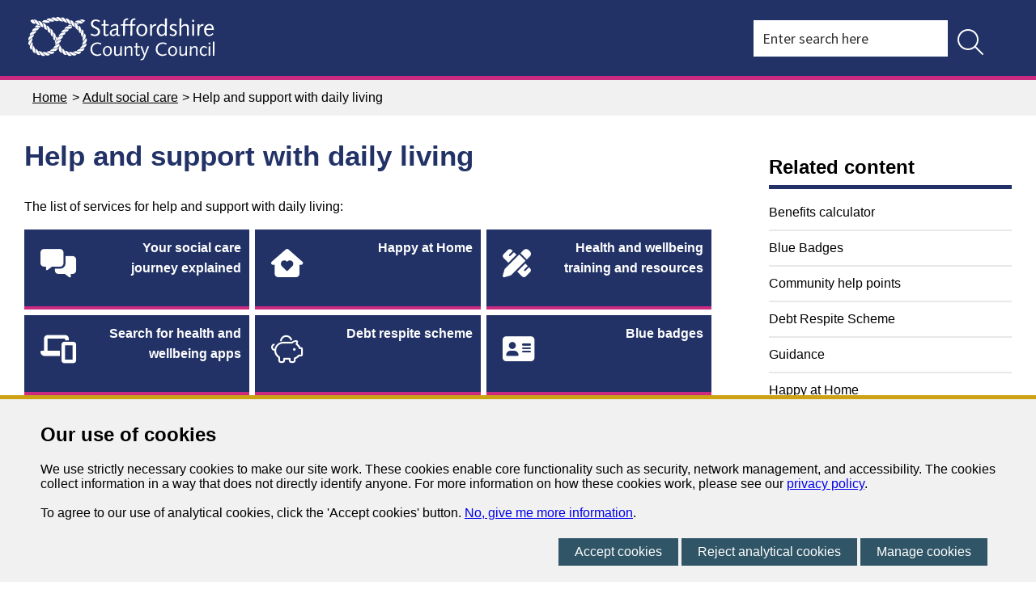

--- FILE ---
content_type: text/html; charset=utf-8
request_url: https://www.staffordshire.gov.uk/Advice-support-and-care-for-adults/Help-and-support-with-daily-living/Help-and-support-with-daily-living.aspx
body_size: 51406
content:
<!DOCTYPE html>
<html lang="en-GB">
<head><meta charset="utf-8"><title>
	Help and support with daily living - Staffordshire County Council
</title>
    
    
    
    <meta name="GENERATOR" content="Contensis CMS Version 16.0" />
<meta name="Description" content="Use the menu to find help and support with daily living." />
<meta name="HideFromIndex" content="1" />
<meta name="Keywords" content="help, support, daily, living, options, available," />
<meta name="SiteSearchKeywords" content="help, support, daily, living, options, available," />


<link href="/SiteElements/Styles/110-menu.css?version=274145" rel="stylesheet" type="text/css" media="Screen" />
<link href="/SiteElements/Styles/NewCSS/100-main-new.css?version=677864" rel="stylesheet" type="text/css" />
<link href="/SiteElements/Styles/800-Print.css?version=609473" rel="stylesheet" type="text/css" media="print" />
		<script  type="text/javascript" src="/WebResource.axd?d=PjUm9HYMtFaBv1w8LgD13UIzsrcgJRMlHl1KVAzF2AgEiZAQn_RB8q1D-OpipawIamHu-r6UwDtePXpIVa2V6pnJ_gcL_OhkiR9WkXq50FLfVzbD0&amp;t=638634579259984879&amp;build=160124"></script>

<script type="text/javascript">
//<![CDATA[

if (typeof(window.$j) == 'undefined') { window.$j = $; }
window.$j.register = function(name) {if (!this._components){this._components = {};} this._components[name] = true;};
window.$j.isRegistered = function(name) { if (!this._components) { return false; } return !!(this._components[name]); };
window.$j.requires = function(name) { if (!this.isRegistered(name)) { alert('JQuery Extension " ' + name + '" not registered'); }};
if (typeof(jQuery.fn.setArray) == 'undefined') { jQuery.fn.setArray = function( elems ) { this.length = 0; jQuery.fn.push.apply(this, elems); return this; }};
//]]>
</script>
		<script  type="text/javascript" src="/WebResource.axd?d=RY3vACOQfBvGVbkBeDzTFJvXlnB8S3g6WaoyVowb17X6rRM1JDjhLLJ2Vwrx48_lixhAs-_C-n8Gro5fnLqgCjIuXypZ9EpWVz42gveERtNSVsxO0&amp;t=638634579259984879&amp;build=160124"></script>
		<script  type="text/javascript" src="/SiteElements/Scripts/staffs-ui.js?version=484733&amp;build=160124"></script>
		<script  type="text/javascript" src="/SiteElements/Scripts/rotator.js?version=20971&amp;build=160124"></script>
		<script  type="text/javascript" src="/SiteElements/Scripts/ga-filetracker.js?version=597403&amp;build=160124"></script>
		<script  type="text/javascript" src="/SiteElements/Scripts/menutoggle.js?version=371766&amp;build=160124"></script>
		<script  type="text/javascript" src="/SiteElements/Scripts/mobswitch.js?version=432399&amp;build=160124"></script>
		<script  type="text/javascript" src="https://kit.fontawesome.com/28e9c5a50e.js?build=160124"></script>
		<script  type="text/javascript" src="/SiteElements/Scripts/jquery111.js?version=449739&amp;build=160124"></script>
<meta name="viewport" content="width=device-width, initial-scale=1" />
<link rel="icon" href="/favicon.ico">
<link rel="stylesheet" type="text/css" href="//fonts.googleapis.com/css?family=Source+Sans+Pro:400,600,700" />
<!--[if IE 6]>
<link rel="stylesheet" type="text/css" href="/SiteElements/Styles/400-LTIE7.css" >
<![endif]-->
<!--[if IE 6]>
<style>
body {behavior: url("/SiteElements/Scripts/csshover3.htc");}
</style>
<![endif]-->
<!--[if IE]>
<meta http-equiv="X-UA-Compatible" content="IE=edge,chrome=1" />
<![endif]-->
<link rel="stylesheet" type="text/css" href="//wsstatic.govmetric.com/css/client/gm_sidebar.css" />
</head>
<body>    
    <form method="post" action="/Advice-support-and-care-for-adults/Help-and-support-with-daily-living/Help-and-support-with-daily-living.aspx" id="form1">
<div class="aspNetHidden">
<input type="hidden" name="ScriptManager_HiddenField" id="ScriptManager_HiddenField" value="" />
<input type="hidden" name="__EVENTTARGET" id="__EVENTTARGET" value="" />
<input type="hidden" name="__EVENTARGUMENT" id="__EVENTARGUMENT" value="" />
<input type="hidden" name="__VIEWSTATE" id="__VIEWSTATE" value="Kk+xlOyiu06OvHHkJr4WoMY3T2L2KuuzMDgZUZcmp0Or5UPIUYdSHTl4RJ4VdFQfgx00WPgkW+f5w77gL4Dt5/rSkYJK3ddaVjs51b8KNqt6LjPGSTZYSP0ZGPmRjc+7inTANUJK4B/i71N2sl+fw5ZzIynwbB7DB0u289jeMGsVD75m/[base64]/J5bzoxQCmMHaFcsX1t17yKczW4sNheqEqn9JA9qjYv3oEKGa76YkEGTr5aN7L1Fekir9UxuZj+HWByw6rGX+TSHGvPwYCpzmdPNvdzUOBz0AO27EmgecAqHkw6OOsCK4DHL3yNHfBhBrJCLauKO94qMecgAuuyBlD/qZOP/[base64]/OHwBhysKGkcDBS7DgJ2Vnnoi1aAh2XfFimdjJFBJj6Md9shUNsWLMsxSAGc0+4Am26TbTNN5S6ipE9vlneDp+Gzp+KiXXRySmjEficvG4WBgSAKpifscrHKs8TPcB19PGnWYUfm+qoL/++l2nKkDjHeYcV5UDPCGGQ4o123yJ86Oqm7hmC2tLoGkasqiZNTOOADtOP8lK5qLKvwLjtqRB1XGKlBtaV0Ka8hbf+HVlg8nRZuxRFCvGBh4qbtlc6ugLmjdgESCZRK1dgvzjYUwvA9dvnRGK8LqN6woZ+8XzXJ6ZqRoijTkXAKdvT/KGkWFzIBMlLX0IKwlb3j30ykHycL5m5ZTCUT4dDbo0bxnTNR/ebCR3pQOnrVHZJTfY4Bl+p8tXPHhcd6J7/oM4E6RkDv6EiwWhJGV40yUwIQTdliq6jjt7UKVjQkdJUOLzCKOnUsMdnD8DxxhWRAygWk8mvW+rBm4QFRCWAS6h0w0jjXKFZPM0kWN65cyY3bczkXpUja/EoZEuLXXjaE+4drEAJKrHz24dNBw52w4cn7+Fd+hwl7orhot1v9Yem2DBTBUKqJaTC+IbOZdAGPL6/2l1jsTdgkovMR0fdMYM+usCUouldpQxOZVLNQlrwNCdSRyD+C6zaOPHszxu+Owsgal/3I1KwV0x5mr4nCJ/UPyyuON+oungpGH+Fr/S3Ylt5+8LlxcErr/[base64]/TCn4VRyxbXt8xXBo9av55Q/Swj4FPRBw8PRKaxqqW08pxr20m6GSxLXkXKqVqkuILczDBGVnToxAwS8axIKvrnFb5OoPbw6TAJmKRYgtn7lQ4v4G9BonZYit0ahtiOkK4uEy8QbdNmHaNjvqRvZoOmuyi+oa+z0Z4/XXyayKiK1MvrMvOQVFbeyPnXFb2IDp8Og4Ewwh2ZUINP3+aS123Zhw2YJnGHCXIN5o/HeA9DXzwffaS7Q6jbCB2wG2+qcnC7spJ31TF3kxSZzHR+F1elBWWHVWtxi4jZcwA24ZPuYjtA0pfp2oh02iKL3mDPr6F8GhKW1r7TwxQoGWm5zDsDdLliQNYH2M/nQ3TGP90O7ESP107fd0YaRFTQTKHEzOUp3XGTJZbr0TlZNDZIkJGap8QiOdULJ6xdhJsQG91WB5fgkIJIQO/jW3GEcCqjNWc334http+qOQuWw5hAgAAOZYNqmTH/gmBnV1prp34UBvKKrNKi6mpK/rkGjOrIl1Q8GcwX/iQ4RqLYsb9L9/24E2vxMbFoC1U2hojCxzCgDq8oBQZOLToh4DF4LxwaCwd5TcugiW1VXPEXq3LAj2LpeMmMYv82nC0e5K9MV9O+r74oO3/MkQPmUCZcwohxh5e93masJV6eEcOYv9HlQn9KXGSdsdDBK89uDHG7zeKg07tAmKMbU19oTIH2lo9IIcG2mc2YwPYCnRHfBVetvMqhOQy/U1ohA+LegGGvCEJU+gkODD2zz/GS8uLJqN2QW1EDm5bJLXrYOrAT7YqkFDv0Px5c4oBEWsUvAsxqeJirTidiSdFxSosJ/+zfgz7OFQEf2kgIvnvACLZD8+bl6FjRMUlCceQRDHER7nKIIzlHUuzhYf9Ah6BDDHj+aLxcKqDZaV3unJxmbEx1HD8rNjrlTbiN2Wu0fuWDDXcED9RYorAiUCgWVgDKW/m8GrsB3QKxqX0KTIqhF+hmNqR6ukFH8WGwN8mKtLP6J1YP6LE3f8lohGL7PlE7Rs26UVh4G+WcpR/oymsj8FjuMVPi0U7sY7hrW45Wk/dEznGncTaNikNymgT6z/ajChpfBvnHuNEFGJWQlZ0+wNLlmXBXWd/3aXFTVCVxNqnFdOmrwmTpghfnpA067jdsotJjJ2w+rS6X5PEFPiZ+eylkWnFPQTQ8Vc0ah2RAW1Y/5LJfLYegok3F6XrkM9LkFRDkh0pjkVoYvT/hIwBtG8a5pdkJSzUaOQuvHkYSL1te6GAsWTMULhfI0As25FsaKbyLeg8W+n8YfJYdVqmsqJWK4f8copQNA+oaM81g7oAwXnWm6SOyNH5LRpyQpt7ncw1WW5OicOK1oawO60XkeXENlzXMu6qClFKBO+bOb0qLcYJ76oVTY549k9ESZIU8eZCkjeXXo//tlE+uQrF8s961QaalWV7BM2S8FVjAV/RtVPxrwhOwUcDYTnLReZSYKxbh/2Ntbq2sOuCU/DYpAEc8+NHQMJw9xYhPvhlFLHngKJk6kUdKW46CuYoYu2jlXQi6x4S0lQxrjkomR6kepsE7Yqx6QlacA139YkVBJk8/bRGx9BD6GPEywrNXLGVV4vQ0X6lPxHTiqjeUjqdBZj0xJ5LJbQBwYojymsPz/nZCzzdnJYcTKi/VCaOiikrKQ0qi3Uh3ku1Yq/sHSlDjDW1VaF+ifwJVwIjz9kAqmw7QisJ7Kbd5mdkzbmxqiYiMb383o5a0XDeuCLFyUhCs5xjI3sH2RlRKJVjiUSqKjFmFrevPFV0YMQu5j727m4G5ei7gFy1KokpRjjm/tRxJRFzkvPLx1xN1BQnzMIJGmJ5Hj+hEIpU91Fr7Zkk1BZhPd9hhBWUqFaG1DLVfV+wqbBE2Y9xwiZ7gMZ5Tsy9Ezf1ihfTs81c/iipmpu5N3k+50KSdsoS6USIKFKPCuz3/F2TW+yF5X5SpnbchA5hzEurogdCgBbTaR5KnLISIwyZxE4GQbf3PpdAr6qCn46qUA1/HCG8H1ecaXHALtt+9Y4bXYh/w6ovRcABrXtGl6DiSIjkuILf+ds1ixakTArHxhWPFMLj0PgGwPUfJ6BrnYPb1HudyU0kPry+TwEZC4CJbouN3sF3uS3Yg5UU4TYF8qjN9XdeX/+bCCGIHFbw1iMJ0oFRr9kw+e3y7AISTy7hGb1zKEv4tPq39gpTAnU/TiPDoIQP3T6M1Uk3WGDPxNK5+2wpTzgayGqckUTfkciG4Tpk/0rZUff8CsOUupYIKMbNDShqU8ZNNm/cWArutOXxE7Z+QjKyInLberi+kUBQlSr/VBFKcVcsiKTioI1VBOLdNn9R++OuQtmLJd+vIwVjxnvNNCSh3qrsm+p0sIfe540rI1BhfJYXl/9qXYIJWinqHqo+WzTZwcuvnGQz5lvGZuZsz92XEGg9NDZm9oFGUilJzbGVhKloNCL56BzrcXJQJFQow84/qKpf/KufXiFU4Fzbthe3VqElgB7Qx8EovJ0e/zg41ZCCRs2MzzLipdXHRAPVCF6HU4vUiM8j58jf84NNRb7wblg6NJbgQdZZCJ4XkvcnF1NFXJKyyVxZ7920bBVSTBSh74L/SkpQ6Sp8TU2/hXijyzNwAYJ/FCQFl/+Gg2WuXsyWomMBvJL3nJHsuoFrwBknvNXkoUaszEfKamD5UYqk8c9fGr97llZb7+k3M1fjMsm5FGRLTD4Si9TAKjAO/CgM8kxXNyu7g0OuVtWUxkviPQRsstbo/Y+P2XeNKcvYioUawTBQwX/Eb0bjiMd9s4/mNp9Fk/L8AdKPZjO/GITFmqtf/R4+vqFIX5/7qg4WjzJ5oluSrsgs6qNpuOrTnELpvaBGjsMuc9IF5WjGgujb6tG6YvoCE7JUBLqdttkeNiwBhwVa1n4WYRSRS/FXWIapOm61NU2HnboYmNeZ9SGoJ1vpiejzLmRjNSPrIvo/bhiL60xji+c1hh6EBB3a3yPELoQZntpwEZp4TJir1InU2NRsykRglnHgnhZTWto+3q039EdVlgZBho3oEmD23O1Ip5B3+WLKClNcA38NktfUKNKgSm1vPDMa3+kFTflUlReNoMPIPFjFglbU8eMKxM+hPQz/Y5BuDirrPJuZ7dkzAjUchfg0Ve2LSEJV/mvA2vn764pXcdhjd4Ri1tS2Xjprs5XQk8X0ZUTXtiKndVWy79rhHq5o1/1QFEo+/RuQRTUwzv84NnqSQQaU+yyUclpp4Nu5gHdsEmswAGOpboHhW58dmmgqM3uGA3heR22nYypXj2YzDRsEyS3RobRe/zvlzgkAUZQUjrWpEbWbzR9mIwSVtS66omuvvjCsnb9edbO7B46yg+O8DsdBCpHaTW8WMTY8bQ04WUrZtB4BGTfTpgGzuhPgkz1Kd5fbvTG6+aCZHf1f1S3biqldhnkHW7Bg/kIY+W7mTfEv+mIph4e4EZcsJi+e2wzWqsalfJdW8HVYar8sPVTRksCR7ciBWHEULiAMupX8Qz0pjnsa+yabSo9RCYg0kgLFAxllZlJD/0wLo+3rEgiasCqzhTPnA7buqgS/pj8aILxvvjYB11NSKAZOrOxaBSZdEjrplMJpcoEdZeDQXtjae6izXmlhAfJmXca7zCiYDIRD76DVJwOOCyBtbBWIED/vGPYcmdndiIuNvcIhKF3TlIROpmReeZtRyQ2866F3js9sk1bgmbB+1MYh661eL9qAxfeeMEivNXLvBXU/zXnOLUJZn0KsFMUUPPa5C+vjPSfIhG3Lppi1aueRISdm4fBmkNHHn7UHJihDPVfHVqSmVkhGFFSaijzBKCAmgmNKG90vcs8IbFi1UIN0EmCsQ9rGXPfpo+o6L95ls+e7CYNPnWvhh3w6KJYHzC1laDrgMqqkrFMIPeP2z3wlRM3//eKreK2IhzZ+Jp/KZYbaW44j7QWpeG/MTHIO63o9WpM/MBQlh0izfD3j0xTLEzvZIheQjs47KffnSXvQN0j2XQZkUt/FLOIP9exAhjGpN5YIZk7wukj35lyJNnrJLgDmCBeg49mQSsOZdRGl8Sf6U3hDn038qye6PiIXyqJoDgB+7k/voOxm83Ji4XLGxsshyUSmhAHCpXr/v6PpcISrRdN/VxcqsfAz/DLYvWsXeAqdJjNj7Z6eZ7Bi3TRCY/oAOSa4Q01C2Ifl8XwXQRoZ3Tg/yKsO7NLGCFdlYdemlxH+2QpQVc4VAs1cc8ZF+wWdIvoLktgr7DATLGJ0m/jWmRtwdTh8O1glWXKXdEx6D7fn8PK9lGOob6HikSY2X1E9ZSo7t/J6Sxv8WLt7QMh4WVsFPGFOuAGMPDWHDESWuwNaWKBSSPjV0bgWrolak+TbVK2g8cQ3KWKENb8xUvQe55jdA/imQkudsZRdaCvLltuSlUJqvVYxjqDkGHIlCrZwvp+feGGVBdeRLYMWpvFQ0rjZQ8LCr7fQmbah4uMC8S1TgNRX0KI2qAGjm+G3MpP2zk2Yrtg6SqyjgINYGzSlJm/GF3qi0FmwSwf21rtQ4+5HRJ7fa72CA3ABpMgb/+QS5VQgYf3PNbT3kdfLZt7Y+RkTZTwhmaz8sYdfY4s1Y6T03thLAEguLKw6uSk904LA2j59ftOe7yH0BQAgYzvYrYXWrAfUDEfgzOwIXfBz5CAIxKviJwthOekbC1vPOp5PY9b3tyaXtdu9aR+JCDpk3ziU3Ql2" />
</div>

<script type="text/javascript">
//<![CDATA[
var theForm = document.forms['form1'];
if (!theForm) {
    theForm = document.form1;
}
function __doPostBack(eventTarget, eventArgument) {
    if (!theForm.onsubmit || (theForm.onsubmit() != false)) {
        theForm.__EVENTTARGET.value = eventTarget;
        theForm.__EVENTARGUMENT.value = eventArgument;
        theForm.submit();
    }
}
//]]>
</script>


<script src="/WebResource.axd?d=pynGkmcFUV13He1Qd6_TZN39qq-b5RNwbCV5iMpxektaDPrW5pfPdakycwD5GmjQpYMnpw2&amp;t=638411069074275328" type="text/javascript"></script>


<script src="/ScriptResource.axd?d=uHIkleVeDJf4xS50Krz-yArUyBtZItU56L3hH-k23K6FJvIsXVuOb-z1ooga0jaUkRooKviCygbEc5J_EOJECV6uViefdpsxmFI3fUcHWglFoetu6uSA-RoPKY1Sg5TH_vVpikgdMrFoqckoQu_cutVenTw1&amp;t=ffffffffe6d5a9ac" type="text/javascript"></script>
<script src="/ScriptResource.axd?d=Jw6tUGWnA15YEa3ai3FadPC_4v1Cb2oVrWWTxa_EzCgJgKUUoWsZiV5KVqVc29gVdCvmf6D3opGeAMbR2ht0hbGuth2b8xxBOBpC_X971jKyKAHPuGBo4mO2IyPCZFIS7gCDdSupyHcBlS3BBkR2ZOjg6Ws1&amp;t=ffffffffe6d5a9ac" type="text/javascript"></script>
<script src="/ScriptResource.axd?d=izngWEjR_15-cIkC-jNihOa-R360DF_-nOw3Aq-90WNmOif6QNvg0q9oekaBxf3Jy5Jcwcpp9t5RjpeCjjc1TSHJxQIKx709BVo0vMhZ1D4uw0X6Xboo1-FNna93L9iVF_6PwEu5P6pxb2OLsF5UJoV_JxQ1&amp;t=ffffffff842da4c3" type="text/javascript"></script>
<script src="/ScriptResource.axd?d=fZ1aKdIKnNcZJdbPAtUVgmrk1r9IT4Nsrcswq0afMd2E342vY9JDUaJ6Myv077MeDFb3vmtcKCq9X0nlQZeUcpwlXJc4mBeP5TyEwFriIX3y6_-Kl8rwvVuy8cuAGKKBxvqI2z7BGlKLDPhrcIfyzrj5kog1&amp;t=ffffffff842da4c3" type="text/javascript"></script>
<script src="/ScriptResource.axd?d=sXAZVQ3ZhXDrvhSx-eaDxrJby4snzJZwMmCs2eVP8H22DYDaA9ZeH7UvRSROs4sgt2uF0EKN9p4WhRoHZytsO0A1TzmvthW9NOtMqL76XuY4k-AQ7JZB02PxW8zbcx5xR0Ebc1XKSEK50w1usTWO-o5-0741&amp;t=ffffffff842da4c3" type="text/javascript"></script>
<script src="/ScriptResource.axd?d=OSi6nbKxzGi7G9wLxXzQRJ6MOgdaxGEYPhrHe9wN57LwUonXNSuc7RpoIDs23NIZ2IT89mzOGghf6-itxyfeFBZTdjxOPwGSAWoaGH4Z7WQh6rmV0yN0IDO66qSErFW30rDTBaPDaGJN0bpW8M09ypIfoVLAVI-BuIUPGppePQr8vvQ70&amp;t=ffffffff842da4c3" type="text/javascript"></script><script type="text/javascript">
//<![CDATA[
Sys.WebForms.PageRequestManager._initialize('ctl00$ctl00$ScriptManager', 'form1', [], [], [], 90, 'ctl00$ctl00');
//]]>
</script>

        
    <nav class="skipnav-container" aria-label="Skip link Navigation">
<div class="skipnav"><a rel="nofollow" class="sys_16" href="#main">Skip to content </a></div>
</nav>


<script type="text/javascript" src="/SiteElements/Scripts/jquery111.js?version=449738&amp;build=110137"></script>
<script async src="https://www.googletagmanager.com/gtag/js?id=G-L5SP43WS7L"></script>
<div id="divCookieBar" class="cookiebar">
    <div class="cookiebardetail">
        <h2>Our use of cookies</h2>
        <span class="cookietext">We use strictly necessary cookies to make our site work. These cookies enable core functionality such as security, network management, and accessibility. The cookies collect information  in a way that does not directly identify anyone. For more information on how these cookies work, please see our <a href="https://www.staffordshire.gov.uk/Your-council-and-democracy/Privacy-notices/Privacy-notice.aspx">privacy policy</a>.<br />
                <br />
                To agree to our use of analytical cookies, click the 'Accept cookies' button. <a href="https://www.staffordshire.gov.uk/cookies.aspx">No, give me more information</a>.</span>
        <span class="cookiebuttonholder">
                <a id="btnRunCookie" class="cookiebutton" href="#" onclick="acceptCookie();return false;" onkeypress="acceptCookie();return false;">Accept cookies</a>
                <a id="btnDeclineCookie" class="cookiebutton" href="#" onclick="declineCookie();return false;" onkeypress="declineCookie();return false;">Reject analytical cookies</a>
                <a id="btnManageCookie" class="cookiebutton" href="#" onclick="manageCookie();return false;" onkeypress="manageCookie();return false;">Manage cookies</a>
            </span>
    </div>
</div>
<div id="divCookieManage" class="cookiemanage" style="display:none;">
    <div class="cookiemanageholder">
        <h2>Manage cookies</h2>
        <h3>Strictly necessary cookies</h3>
        <p>These cookies are required for the operation of the site and cannot be managed.</p>
        <h3>Analytical cookies</h3>
        <p>We use Google Analytics to track page visits through the site. These tell us which pages were visited, the route someone took through the site and an approximate location for the user. This cookie helps us to understand a user's route through the site, so that we can adapt and improve it. This does not record any personal details or monitor anything you type in our forms.</p>
        <span class="cookieselect">
                <span class="cookiedescription">Analytics cookie&nbsp;</span><span class="cookietoggle">off</span><span class="cookieswitchholder"><input type="checkbox" id="chkAnalyticalCookies" class="cookieswitch" /><label for="chkAnalyticalCookies" class="cookielabel">Accept</label></span><span class="cookietoggle">on</span></span>
        <span class="cookiebuttonholder cookiebuttonpad">
                <a id="btnManageDone" class="cookiebutton" href="#" onclick="manageCookieSet();return false;" onkeypress="manageCookieSet();return false;">Done</a>
            </span>
    </div>
</div>
<script type="text/javascript">
    var showpopup;
        var managedisplay;

        function acceptCookie() {
            setCookieB("SCCCookie", "Accept", 999);
            document.getElementById('divCookieBar').style.display = 'none';
        }

        function declineCookie() {
            setCookieB("SCCCookie", "Decline", 999);
            document.getElementById('divCookieBar').style.display = 'none';
        }


        function setCookieB(cname, cvalue, exdays) {
            var d = new Date();
            d.setTime(d.getTime() + (exdays * 24 * 60 * 60 * 1000));
            var expires = "expires=" + d.toUTCString();
            document.cookie = cname + "=" + cvalue + "; " + expires + ";path=/";
        }

        function getCookieB(cname) {
            var name = cname + "=";
            var ca = document.cookie.split(';');
            for (var i = 0; i < ca.length; i++) {
                var c = ca[i];
                while (c.charAt(0) == ' ') c = c.substring(1);
                if (c.indexOf(name) == 0) return c.substring(name.length, c.length);
            }
            return "";
        }

        function manageCookie() {
            managedisplay = 1;
            document.getElementById('divCookieBar').style.display = 'none';
            document.getElementById('divCookieManage').style.display = 'inherit';
            if (showpopup == "Accept") {
                document.getElementById("chkAnalyticalCookies").checked = true;
            }
            else {
                document.getElementById("chkAnalyticalCookies").checked = false;
            }
        }

        function manageCookieSet() {
            document.getElementById('divCookieManage').style.display = 'none';
            if (managedisplay == 1) {
                if (document.getElementById('chkAnalyticalCookies').checked == true) {
                    acceptCookie();
                }
                else {
                    declineCookie();
                }
            }
            managedisplay = 0;
        }


        //in Contensis replace with $scc(document).ready(function () {
        $scc(document).ready(function () {

            // ugly double-include issue workaround...
            var cookieBars = $scc('div#divCookieBar');
            if (cookieBars.length > 1)
                $scc('#divCookieBar').remove();

            // setCookieB("SCCCookie", "", 999);
            const theURL = new URL(window.location.toLocaleString());
            showpopup = getCookieB("SCCCookie");

            if (theURL.searchParams.has('CookieManage')) {
                manageCookie();
            }
            else {
                if (showpopup == "") {
                    document.getElementById("divCookieBar").style.display = 'inherit';
                }
            }

            if (showpopup == "Accept") {
                var head = document.getElementsByTagName('head')[0];
                var script = document.createElement('script');
                script.type = 'text/javascript';
                script.src = 'https://www.staffordshire.gov.uk/siteelements/scripts/gaq.js';
                head.appendChild(script);

                var scriptb = document.createElement("script");
                scriptb.type = "text/javascript";


                scriptb.src = 'https://www.staffordshire.gov.uk/siteelements/scripts/gtagmanager.js';

                 //or 

                //scriptb.innerHTML = "(function(w,d,s,l,i){w[l]=w[l]||[];w[l].push({'gtm.start':";
                //scriptb.innerHTML += "new Date().getTime(),event:'gtm.js'});var f=d.getElementsByTagName(s)[0],";
                //scriptb.innerHTML += "j=d.createElement(s),dl=l!='dataLayer'?'&l='+l:'';j.async=true;j.src='https://www.googletagmanager.com/gtm.js?id='+i+dl;f.parentNode.insertBefore(j,f);})";
                //scriptb.innerHTML += "(window, document, 'script', 'dataLayer', 'GTM-TZNJCDB');";
       
                head.insertAdjacentElement('afterbegin', scriptb);
                var noscript = document.createElement("noscript");
                noscript.innerHTML = "<iframe src=https://www.googletagmanager.com/ns.html?id=GTM-TZNJCDB height='0' width='0' style='display:none;visibility:hidden'></iframe>";
                body.insertAdjacentElement('afterbegin', noscript);      
            }
        });


</script>
<!-- inject:svg --><svg width="0" height="0" style="position:absolute"><symbol id="icon-close" viewBox="0 0 12 12" xml:space="preserve" xmlns="http://www.w3.org/2000/svg"><style>.ast0{fill-rule:evenodd;clip-rule:evenodd;fill:#333}</style><g id="aDesktop"><g id="aReport-road-damage---form-3---not-serviced-by-Staff-CC" transform="translate(-921 -684)"><g id="apop-up" transform="translate(677 650)"><path id="aion-android-close---Ionicons" class="ast0" d="M255.6 35.2l-4.6 4.6 4.6 4.7-1.1 1.1-4.7-4.6-4.6 4.6-1.2-1.1 4.6-4.7-4.6-4.6 1.2-1.2 4.6 4.6 4.7-4.6z"/></g></g></g></symbol><symbol id="icon-email" viewBox="0 0 40 29" xml:space="preserve" xmlns="http://www.w3.org/2000/svg"><style>.bst0{fill-rule:evenodd;clip-rule:evenodd;fill:#b58829}</style><g id="bDesktop"><g id="bReport-road-damage---form-9" transform="translate(-419 -409)"><g id="bpop-up" transform="translate(218 347)"><path id="bEnvelope---simple-line-icons" class="bst0" d="M241 65.6V86c0 1-.3 2-.8 3s-1.3 1.4-2.3 1.4h-32.5c-1 0-2-.5-3-1.4s-1.4-1.9-1.4-3V65.7v-.2c-.1-.2-.1-.4 0-.5s.1-.3.3-.5l.1-.1.1-.1c.4-.5.9-.9 1.7-1.2s1.5-.4 2.2-.4h32.5c.8 0 1.5.2 2 .5s.8.9 1 1.6c.1.1.1.2.1.3v.5zm-36.2-.3h-.6L221 78.7l16.9-13.5h-33.1zm33.1 22.5c.3 0 .5-.2.6-.7s.1-.9.1-1.2V68l-16.7 13.3c-.1.1-.3.2-.4.2s-.3.1-.4.1-.3 0-.4-.1-.3-.1-.4-.2L203.5 68v17.9c0 .3.2.7.7 1.2s.9.7 1.2.7h32.5z"/></g></g></g></symbol><symbol id="icon-eye" viewBox="0 0 21 15" xml:space="preserve" xmlns="http://www.w3.org/2000/svg"><style>.cst0{fill-rule:evenodd;clip-rule:evenodd;fill:#333}</style><g id="cDesktop"><g id="cReport-road-damage---form-8" transform="translate(-795 -455)"><g id="clogin" transform="translate(55 367)"><g id="clogin-via-email" transform="translate(431)"><g id="cPassword" transform="translate(0 70)"><path id="cEye---simple-line-icons" class="cst0" d="M320.1 21.5c1 0 1.9.4 2.7 1.1s1.1 1.6 1.1 2.6-.4 1.9-1.1 2.7-1.6 1.1-2.7 1.1c-1 0-1.9-.4-2.6-1.1s-1.1-1.6-1.1-2.7c0-1 .4-1.9 1.1-2.6s1.5-1.1 2.6-1.1zm0 6.3c.7 0 1.3-.2 1.8-.7s.7-1.1.7-1.8-.2-1.3-.7-1.8-1.1-.7-1.8-.7-1.3.2-1.8.7-.7 1.1-.7 1.8.3 1.3.8 1.8 1 .7 1.7.7zm9.9-2.7s0 .1 0 0v.5c-.4 1-1 2-1.7 2.8s-1.5 1.5-2.4 2-1.8 1-2.8 1.3-2 .4-3.1.4-2.1-.1-3.1-.4-1.9-.7-2.8-1.3-1.7-1.2-2.4-2-1.3-1.7-1.7-2.8v-.1-.1-.1-.1-.1-.2c.5-1 1-2 1.7-2.8s1.5-1.5 2.4-2.1 1.8-1 2.8-1.3 2-.4 3.1-.4 2.1.1 3.1.4 1.9.7 2.8 1.3 1.6 1.2 2.3 2.1 1.3 1.7 1.7 2.8c.1.1.1.1.1.2zm-10 5.8c.9 0 1.8-.1 2.6-.4s1.7-.6 2.4-1.1 1.5-1.1 2.1-1.8 1.2-1.5 1.6-2.5c-.4-.9-.9-1.8-1.6-2.5s-1.3-1.3-2.1-1.8-1.6-.8-2.4-1.1-1.7-.4-2.6-.4-1.8.1-2.6.4-1.7.6-2.5 1.1-1.5 1.1-2.1 1.8-1.2 1.5-1.6 2.5c.4.9.9 1.8 1.6 2.5s1.3 1.3 2.1 1.8 1.6.8 2.4 1.1 1.8.4 2.7.4z"/></g></g></g></g></g></symbol><symbol id="icon-facebook" viewBox="0 0 8 15" xml:space="preserve" xmlns="http://www.w3.org/2000/svg"><style>.dst0{fill-rule:evenodd;clip-rule:evenodd;fill:#325465}</style><g id="dSymbols"><g id="dFooter" transform="translate(-1050 -210)"><g transform="translate(1039 202)" id="dsocial-media"><g id="dfacebook"><path class="dst0" d="M5 5h2.5l-.3 2.5H5V15H1.8V7.5H0V5h1.8V3.3c0-1.1.3-1.9.8-2.5S4 0 5.3 0h2.2v2.5H6.2c-.5 0-.8.1-1 .2s-.2.5-.2.8V5z" transform="translate(11 8)" id="dfacebook---icon"/></g></g></g></g></symbol><symbol id="icon-instagram" viewBox="0 0 15 15" xml:space="preserve" xmlns="http://www.w3.org/2000/svg"><style>.est0{fill-rule:evenodd;clip-rule:evenodd;fill:#325465}</style><g id="eSymbols"><g id="eFooter" transform="translate(-1147 -210)"><g transform="translate(1039 202)" id="esocial-media"><path class="est0" d="M15 1.9v11.3c0 .5-.2.9-.5 1.3s-.9.5-1.4.5H1.9c-.5 0-1-.2-1.3-.5s-.6-.8-.6-1.3V1.9C0 1.4.2.9.5.6S1.4 0 1.9 0h11.2c.5 0 1 .2 1.3.5s.6.9.6 1.4zM9.7 5.3c-.6-.6-1.3-.9-2.2-.9s-1.6.3-2.2.9-.9 1.3-.9 2.2c0 .9.3 1.6.9 2.2s1.3.9 2.2.9 1.6-.3 2.2-.9.9-1.3.9-2.2c0-.9-.3-1.6-.9-2.2zm4.1-1.5V1.9c0-.4-.2-.6-.6-.6h-1.9c-.4 0-.6.2-.6.6v1.9c0 .4.2.6.6.6h1.9c.3 0 .6-.2.6-.6zm-.6 10c.4 0 .6-.2.6-.6V6.3h-2c.1.3.2.8.2 1.2 0 1.2-.4 2.3-1.2 3.1-.9.9-1.9 1.3-3.1 1.3-1.2 0-2.2-.4-3.1-1.3S3.1 8.7 3.1 7.5c0-.4.1-.8.2-1.2H1.2v6.9c0 .2.1.3.2.4s.3.2.5.2h11.3z" transform="translate(108 8)" id="eInstagram-"/></g></g></g></symbol><symbol viewBox="0 0 16 21" id="icon-location-marker" xmlns="http://www.w3.org/2000/svg"><path d="M8.078.25c1.172 0 2.22.202 3.145.605a6.744 6.744 0 0 1 2.334 1.65 7.204 7.204 0 0 1 1.445 2.433c.332.924.498 1.9.498 2.93 0 1.04-.205 2.105-.615 3.193a20.114 20.114 0 0 1-1.553 3.203 29.218 29.218 0 0 1-2.031 2.978c-.73.938-1.413 1.771-2.051 2.5 0 .013-.098.101-.293.264a1.035 1.035 0 0 1-.684.244h-.058c-.274 0-.505-.081-.694-.244-.188-.163-.283-.25-.283-.264a404.85 404.85 0 0 1-2.197-2.558 29.154 29.154 0 0 1-2.187-2.92 19.136 19.136 0 0 1-1.68-3.155C.724 10.03.5 8.948.5 7.867c0-1.028.202-2.005.605-2.93a7.928 7.928 0 0 1 1.641-2.431A7.755 7.755 0 0 1 5.158.856 7.174 7.174 0 0 1 8.078.25zm.235 18.652a44.91 44.91 0 0 0 2.597-3.242 26.66 26.66 0 0 0 1.856-2.92c.494-.918.866-1.784 1.113-2.597.247-.814.371-1.573.371-2.276 0-.794-.12-1.572-.361-2.334a5.85 5.85 0 0 0-1.123-2.04 5.613 5.613 0 0 0-1.924-1.446c-.775-.365-1.696-.547-2.764-.547-.86 0-1.673.17-2.441.508a6.467 6.467 0 0 0-2.012 1.377 6.64 6.64 0 0 0-1.367 2.031 6.056 6.056 0 0 0-.508 2.451c0 .925.195 1.862.586 2.813.39.95.885 1.884 1.484 2.802a27.482 27.482 0 0 0 1.973 2.657c.716.853 1.393 1.65 2.031 2.392l.332.371.078.078a.32.32 0 0 1 .05-.039c.019-.013.028-.026.028-.039zM8.02 4.02c1.041 0 1.927.367 2.656 1.103.729.736 1.094 1.618 1.094 2.647 0 1.041-.365 1.927-1.094 2.656-.73.729-1.615 1.094-2.656 1.094-1.03 0-1.911-.365-2.647-1.094C4.637 9.696 4.27 8.81 4.27 7.77c0-1.03.367-1.911 1.103-2.647.736-.736 1.618-1.103 2.647-1.103zm0 6.25c.69 0 1.276-.248 1.757-.743A2.458 2.458 0 0 0 10.5 7.75c0-.69-.244-1.28-.732-1.768A2.409 2.409 0 0 0 8 5.25c-.69 0-1.28.244-1.768.732A2.409 2.409 0 0 0 5.5 7.75c0 .69.247 1.283.742 1.777a2.425 2.425 0 0 0 1.778.743z" fill="#777" fill-rule="evenodd"/></symbol><symbol id="icon-magnifier" viewBox="0 0 21 21" xml:space="preserve" xmlns="http://www.w3.org/2000/svg"><style>.gst0{fill-rule:evenodd;clip-rule:evenodd;fill:#555}</style><g id="gSymbols"><g id="gHeader" transform="translate(-1204 -42)"><g transform="translate(855 42)" id="gSearch"><path id="gMagnifier---simple-line-icons" class="gst0" d="M369.8 19.2c.1.1.2.3.2.4s-.1.3-.2.4c-.1.1-.3.2-.4.2s-.3-.1-.4-.2l-6.1-6.1c-.7.6-1.5 1.1-2.3 1.4s-1.8.5-2.8.5c-1.1 0-2.1-.2-3-.6s-1.8-1-2.5-1.7-1.3-1.5-1.7-2.5-.6-2-.6-3 .2-2.1.6-3 1-1.8 1.7-2.5 1.5-1.3 2.5-1.7 2-.6 3-.6c1.1 0 2.1.2 3 .6s1.8 1 2.5 1.7S364.6 4 365 5s.6 2 .6 3-.2 1.9-.5 2.7-.8 1.6-1.3 2.3l6 6.2zm-12-4.6c.9 0 1.7-.2 2.5-.5s1.5-.8 2.1-1.4 1.1-1.3 1.4-2.1c.3-.8.5-1.6.5-2.6s-.2-1.8-.5-2.6-.8-1.4-1.4-2-1.3-1.1-2.1-1.4-1.7-.5-2.5-.5c-.9 0-1.8.2-2.6.5s-1.5.8-2.1 1.4-1.1 1.3-1.4 2.1-.5 1.6-.5 2.6.2 1.8.5 2.6.8 1.5 1.4 2.1 1.3 1.1 2.1 1.4 1.6.4 2.6.4z"/></g></g></g></symbol><symbol id="icon-password" viewBox="0 0 18 21" xml:space="preserve" xmlns="http://www.w3.org/2000/svg"><style>.hst0{fill-rule:evenodd;clip-rule:evenodd;fill:#333}</style><g id="hDesktop"><g id="hReport-road-damage---form-8" transform="translate(-497 -452)"><g id="hlogin" transform="translate(55 367)"><g id="hlogin-via-email" transform="translate(431)"><g id="hPassword" transform="translate(0 70)"><path id="hLock---simple-line-icons" class="hst0" d="M25.6 22.8c.7 0 1.3.2 1.8.7s.7 1.1.7 1.8v7.5c0 .7-.2 1.3-.7 1.8s-1.1.7-1.8.7H14.4c-.7 0-1.3-.2-1.8-.7s-.7-1.1-.7-1.8v-7.5c0-.7.2-1.3.7-1.8s1.1-.7 1.8-.7h.6v-2.4c0-.7.1-1.4.4-2s.6-1.2 1-1.6c.4-.5 1-.8 1.6-1.1s1.3-.4 2-.4 1.4.1 2 .4 1.1.6 1.6 1.1.8 1 1 1.6.4 1.3.4 2v2.4h.6zm-9.4-2.4v2.4h7.5v-2.4c0-1.1-.3-2-1-2.7s-1.6-1.1-2.7-1.1-2 .4-2.7 1.1-1.1 1.6-1.1 2.7zm10.7 12.4v-7.5c0-.3-.1-.6-.4-.9s-.5-.4-.9-.4H14.4c-.3 0-.6.1-.9.4s-.4.5-.4.9v7.5c0 .3.1.6.4.9s.5.3.9.3h11.2c.3 0 .6-.1.9-.4s.4-.5.4-.8zM20 26.5c.4 0 .6.1.9.4s.4.5.4.9c0 .2-.1.4-.2.6s-.3.3-.4.4v2.1c0 .2-.1.3-.2.4s-.3.2-.4.2-.3-.1-.4-.2-.2-.3-.2-.4v-2.1c-.2-.1-.3-.3-.4-.4s-.2-.4-.2-.6c0-.4.1-.6.4-.9s.3-.4.7-.4z"/></g></g></g></g></g></symbol><symbol id="icon-scc-logo" viewBox="0 0 186 44" xml:space="preserve" enable-background="new 0 0 186 44" xmlns="http://www.w3.org/2000/svg"><style>.ist0{fill-rule:evenodd;clip-rule:evenodd;fill:#c69723}.ist1{filter:url(#iAdobe_OpacityMaskFilter)}.ist2,.ist3{fill-rule:evenodd;clip-rule:evenodd;fill:#fff}.ist3{mask:url(#imask-2_1_);fill:url(#iFill-5_1_)}.ist4{filter:url(#iAdobe_OpacityMaskFilter_1_)}.ist5{mask:url(#imask-5_1_);fill-rule:evenodd;clip-rule:evenodd;fill:url(#iFill-12_1_)}.ist6{filter:url(#iAdobe_OpacityMaskFilter_2_)}.ist7{mask:url(#imask-8_1_);fill-rule:evenodd;clip-rule:evenodd;fill:#c69723}.ist8{filter:url(#iAdobe_OpacityMaskFilter_3_)}.ist9{mask:url(#imask-8_2_);fill-rule:evenodd;clip-rule:evenodd;fill:#c69723}.ist10{filter:url(#iAdobe_OpacityMaskFilter_4_)}.ist11{mask:url(#imask-10_1_);fill-rule:evenodd;clip-rule:evenodd;fill:url(#iFill-32_1_)}.ist12{filter:url(#iAdobe_OpacityMaskFilter_5_)}.ist13{mask:url(#imask-13_1_);fill-rule:evenodd;clip-rule:evenodd;fill:#c69723}.ist14{filter:url(#iAdobe_OpacityMaskFilter_6_)}.ist15{mask:url(#imask-13_2_);fill-rule:evenodd;clip-rule:evenodd;fill:#c69723}.ist16{filter:url(#iAdobe_OpacityMaskFilter_7_)}.ist17{mask:url(#imask-13_3_);fill-rule:evenodd;clip-rule:evenodd;fill:#c69723}.ist18{filter:url(#iAdobe_OpacityMaskFilter_8_)}.ist19{mask:url(#imask-15_1_);fill-rule:evenodd;clip-rule:evenodd;fill:url(#iFill-47_1_)}.ist20{filter:url(#iAdobe_OpacityMaskFilter_9_)}.ist21{mask:url(#imask-18_1_);fill-rule:evenodd;clip-rule:evenodd;fill:url(#iFill-50_1_)}.ist22{filter:url(#iAdobe_OpacityMaskFilter_10_)}.ist23{mask:url(#imask-21_1_);fill-rule:evenodd;clip-rule:evenodd;fill:url(#iFill-62_1_)}.ist24{filter:url(#iAdobe_OpacityMaskFilter_11_)}.ist25,.ist26,.ist27{fill-rule:evenodd;clip-rule:evenodd}.ist25{mask:url(#imask-24_1_);fill:url(#iFill-65_1_)}.ist26,.ist27{fill:#ae851f}.ist27{fill:#5f696c}</style><g id="iSymbols"><g id="iHeader" transform="translate(-55 -30)"><g transform="translate(55 30)" id="iSCC-logo"><path id="iFill-1" class="ist0" d="M52.6 7.3c.8 0 1.4-.3 2.1-1.1-.7-.3-1.4-.8-2.3-1.3-1-.6-1.9-.8-2.6-.8-1.7 0-3 1-3.3 1.4.6 0 1.4.2 2.1.5 1.8.8 3 1.3 4 1.3"/><path id="iFill-2" class="ist0" d="M54.9 5.8c.2-.1 1.4-.9 1.7-1.4-1-.6-2.1-1.3-2.9-1.3-1.4 0-2.6.4-2.9.7.6.1 1.3.3 2 .7.9.5 1.5.9 2.1 1.3"/><path id="iFill-3" class="ist0" d="M4.4 3.3c-.8.2-1.6.5-2.4 1 1.7 2.1 2.6 3 3.8 3 .4 0 .8-.1 1.3-.3-.4-.6-.8-1.3-1.4-2.2-.4-.6-.9-1.1-1.3-1.5"/><path id="iFill-4" class="ist0" d="M4.4 3.3c-.8.2-1.6.5-2.4 1 1.7 2.1 2.6 3 3.8 3 .4 0 .8-.1 1.3-.3-.4-.6-.8-1.3-1.4-2.2-.4-.6-.9-1.1-1.3-1.5"/><g id="iGroup-7" transform="translate(6.242 8.171)"><defs><filter id="iAdobe_OpacityMaskFilter" filterUnits="userSpaceOnUse" x=".4" y=".6" width="5.8" height="2.6"><feColorMatrix values="1 0 0 0 0 0 1 0 0 0 0 0 1 0 0 0 0 0 1 0"/></filter></defs><mask maskUnits="userSpaceOnUse" x=".4" y=".6" width="5.8" height="2.6" id="imask-2_1_"><g class="ist1"><path id="ipath-1_1_" class="ist2" d="M4.1 1c-.5 0-1-.1-1.4-.4C1.3.9.6 1.8.4 3.2c.7-.1 1.4-.2 2.3-.2h.5c1.1 0 2.3-.2 3-.5L5 .9c-.2 0-.8 0-.9.1"/></g></mask><linearGradient id="iFill-5_1_" gradientUnits="userSpaceOnUse" x1="-276.625" y1="207.259" x2="-276.625" y2="208.259" gradientTransform="matrix(5.8272 0 0 -2.6482 1615.3 552.087)"><stop offset="0" stop-color="#c69723"/><stop offset="1" stop-color="#725918"/></linearGradient><path id="iFill-5" class="ist3" d="M4.1 1c-.5 0-1-.1-1.4-.4C1.3.9.6 1.8.4 3.2c.7-.1 1.4-.2 2.3-.2h.5c1.1 0 2.3-.2 3-.5L5 .9c-.2 0-.8 0-.9.1"/></g><path id="iFill-8" class="ist0" d="M14.7 10.8h.5c-.3-.7-.5-1.5-.8-2.6-1-3.3-3.7-3.7-4.6-3.7h-.2c.4.5.8 1.1 1.2 1.8 1.3 3.3 2 4.5 3.9 4.5"/><path id="iFill-9" class="ist0" d="M21.7 16.7c0-.6-.1-1.2-.1-1.9V14c0-1.2-.3-2.2-.8-2.9-.9-1.4-2.3-1.9-2.8-2 .3.6.6 1.3.7 2.1.1.8.2 1.5.3 2.1.4 2.2 1 3 2.7 3.4"/><path id="iFill-10" class="ist0" d="M22.2 14.4V16c0 2.6.3 3.6 2.2 4.3 0-.7.2-1.6.3-2.7 0-.3.1-.6.1-.8 0-3-2.3-4.3-2.9-4.5.2.6.4 1.2.4 2-.1-.1-.1 0-.1.1"/><path id="iFill-11" class="ist0" d="M26.3 24.2c.2-.7.4-1.6.7-2.6.2-.6.2-1.1.2-1.7 0-2.5-1.8-3.8-2.3-4.1.1.4.1.8.1 1.2 0 .3 0 .6-.1 1-.3 1.5-.4 2.6-.4 3.4.2 1.4.6 2.1 1.8 2.8"/><g id="iGroup-14" transform="translate(29.96 28.286)"><defs><filter id="iAdobe_OpacityMaskFilter_1_" filterUnits="userSpaceOnUse" x=".5" y=".5" width="3.2" height="7.8"><feColorMatrix values="1 0 0 0 0 0 1 0 0 0 0 0 1 0 0 0 0 0 1 0"/></filter></defs><mask maskUnits="userSpaceOnUse" x=".5" y=".5" width="3.2" height="7.8" id="imask-5_1_"><g class="ist4"><path id="ipath-4_1_" class="ist2" d="M2.3 1.8C2 1.2 1.5.7 1.3.5c-.1.5-.2 1.2-.5 1.9-.2.8-.3 1.5-.3 2.2 0 2.3 1.2 3.6 3.1 3.7h.1c-.3-.8-.5-1.7-.6-2.8 0-1.9-.4-3-.8-3.7"/></g></mask><linearGradient id="iFill-12_1_" gradientUnits="userSpaceOnUse" x1="-253.985" y1="255.84" x2="-255.598" y2="256.228" gradientTransform="matrix(3.2188 0 0 -7.7622 822.51 1991.95)"><stop offset="0" stop-color="#c69723"/><stop offset="1" stop-color="#725918"/></linearGradient><path id="iFill-12" class="ist5" d="M2.3 1.8C2 1.2 1.5.7 1.3.5c-.1.5-.2 1.2-.5 1.9-.2.8-.3 1.5-.3 2.2 0 2.3 1.2 3.6 3.1 3.7h.1c-.3-.8-.5-1.7-.6-2.8 0-1.9-.4-3-.8-3.7"/></g><path id="iFill-15" class="ist0" d="M36.9 36.2c-.5-1.1-.9-1.8-1.3-2.4-.8-1.1-1.9-1.5-2.3-1.7.1.5.2 1.2.3 2 .1.8.2 1.5.5 2.1.7 1.7 1.7 2.6 3 2.6.4 0 .8-.1 1.2-.2-.6-.6-1.1-1.4-1.4-2.4"/><path id="iFill-16" class="ist0" d="M41.2 37.3c-2.1-2.7-4-2.7-4.7-2.7.3.5.6 1.1.9 1.8 1.1 2.3 2.5 3.5 3.9 3.5.6 0 1.3-.2 1.9-.7-.6-.5-1.3-1.1-2-1.9"/><path id="iFill-17" class="ist0" d="M41.8 35.6c-.7 0-1.2.1-1.5.2.4.3.9.8 1.5 1.4 1.4 1.5 2.8 2.2 4 2.2 1 0 1.8-.5 2.4-1.4-.8-.2-1.7-.5-2.6-1.1-1.6-1-2.9-1.3-3.8-1.3"/><path id="iFill-18" class="ist0" d="M47.3 35h-.2c-1.4.1-2.3.6-2.7.9.5.2 1.1.5 1.8.9s1.4.7 2 .8c.5.1 1 .2 1.4.2 1.5 0 2.5-.8 3-2.3h-.8c-.6 0-1.3-.1-2-.3v-.1.1c-1.1-.1-1.9-.2-2.5-.2"/><path id="iFill-19" class="ist0" d="M53.2 32.4c-3.3.2-4.4 1.7-4.9 2.2.6 0 1.2.1 2 .3.6.1 1.2.2 1.7.2 2.5 0 3.9-1.2 3.9-3.1v-.3c-.8.3-1.7.6-2.7.7"/><path id="iFill-20" class="ist0" d="M55.3 28.5c-1.7.8-2.5 1.6-3 2.3-.4.6-.7 1.2-.8 1.5.5-.2 1.2-.3 2-.4 2.9-.5 4.4-1.9 4.4-3.6 0-.5-.1-1-.4-1.4-.5.5-1.3 1.1-2.2 1.6"/><path id="iFill-21" class="ist0" d="M54.3 26.3c-.5 1-.6 1.9-.6 2.4v.3c.4-.3 1-.7 1.7-1.1.7-.4 1.3-.8 1.7-1.3.8-.9 1.3-1.8 1.3-2.7 0-.8-.3-1.5-1-2.2-.3.8-.8 1.6-1.5 2.4-.8.8-1.3 1.5-1.6 2.2"/><path id="iFill-22" class="ist0" d="M54.1 22.9c0 1.1.3 1.8.5 2.2.3-.5.7-1 1.2-1.6 1.1-1.4 1.6-2.6 1.6-3.7 0-1.3-.7-2.2-1.8-2.7-.1.8-.3 1.7-.7 2.7-.7 1.3-.8 2.3-.8 3.1"/><path id="iFill-23" class="ist0" d="M55.1 16.1c0-1.7-.7-2.7-2.3-3.1v.6c0 .6-.1 1.4-.2 2.2-.1.6-.2 1.1-.2 1.6 0 2.3 1.1 3.4 1.5 3.8.1-.6.3-1.2.5-1.9.5-1.3.7-2.3.7-3.2"/><path id="iFill-24" class="ist0" d="M49.5 9.4c.1.7.2 1.4.2 2.3v.7c0 1.1.1 1.9.4 2.6.5 1.4 1.5 2.2 1.9 2.4v-.6c0-.4 0-.9.1-1.5.1-.8.2-1.4.2-2.1v-.1c0-2.3-.9-3.4-2.8-3.7"/><g id="iGroup-28" transform="translate(26.839)"><defs><filter id="iAdobe_OpacityMaskFilter_2_" filterUnits="userSpaceOnUse" x="5.4" y="1" width="6.7" height="5.3"><feColorMatrix values="1 0 0 0 0 0 1 0 0 0 0 0 1 0 0 0 0 0 1 0"/></filter></defs><mask maskUnits="userSpaceOnUse" x="5.4" y="1" width="6.7" height="5.3" id="imask-8_1_"><g class="ist6"><path id="ipath-7_1_" class="ist2" d="M.6.6h11.6v5.8H.6z"/></g></mask><path id="iFill-25" class="ist7" d="M11 4.6C9.8 2.2 8.5 1 7.1 1c-.6 0-1.1.2-1.7.5.6.5 1.2 1.2 1.9 2.1C9 6.2 11.1 6.4 12 6.4h.2c-.4-.5-.8-1-1.2-1.8"/><defs><filter id="iAdobe_OpacityMaskFilter_3_" filterUnits="userSpaceOnUse" x=".6" y=".6" width="7.4" height="4.6"><feColorMatrix values="1 0 0 0 0 0 1 0 0 0 0 0 1 0 0 0 0 0 1 0"/></filter></defs><mask maskUnits="userSpaceOnUse" x=".6" y=".6" width="7.4" height="4.6" id="imask-8_2_"><g class="ist8"><path id="ipath-7_2_" class="ist2" d="M.6.6h11.6v5.8H.6z"/></g></mask><path id="iFill-27" class="ist9" d="M2.5.6c-.7 0-1.3.3-1.9.8.7.4 1.4 1 2.1 1.7C4.4 4.9 5.9 5.2 7 5.2c.5 0 .8-.1 1.1-.1-.5-.4-1-.9-1.5-1.5-1.4-2-2.8-3-4.1-3"/></g><path id="iFill-29" class="ist0" d="M24.9.9c-.8 0-1.5.4-2.2 1.1.7.3 1.5.7 2.4 1.4.9.7 1.8 1.1 2.5 1.3.5.1.9.2 1.3.2.8 0 1.5-.2 1.8-.3-.5-.3-1.1-.7-1.6-1.3-.6-.6-1.1-1-1.6-1.4-1.1-.7-1.9-1-2.6-1"/><path id="iFill-30" class="ist0" d="M29 3.2"/><path id="iFill-31" class="ist0" d="M23.7 5.3c1.3 0 2.2-.5 2.5-.7-.6-.2-1.2-.5-1.8-1C22.9 2.5 21.6 2 20.5 2c-1 0-1.8.5-2.5 1.5.8.2 1.6.4 2.6 1 1.2.6 2.3.8 3.1.8"/><g id="iGroup-34" transform="translate(13.107 3.143)"><defs><filter id="iAdobe_OpacityMaskFilter_4_" filterUnits="userSpaceOnUse" x=".6" y=".5" width="8.3" height="2.9"><feColorMatrix values="1 0 0 0 0 0 1 0 0 0 0 0 1 0 0 0 0 0 1 0"/></filter></defs><mask maskUnits="userSpaceOnUse" x=".6" y=".5" width="8.3" height="2.9" id="imask-10_1_"><g class="ist10"><path id="ipath-9_1_" class="ist2" d="M5.7 3.4c1.8 0 2.9-.8 3.3-1.2-.7-.1-1.3-.3-2-.6C5.6.9 4.4.6 3.5.6 2.2.6 1.3 1.2.7 2.5c.7 0 1.6.2 2.6.5.9.3 1.7.4 2.4.4"/></g></mask><linearGradient id="iFill-32_1_" gradientUnits="userSpaceOnUse" x1="-300.125" y1="221.054" x2="-300.252" y2="220.04" gradientTransform="matrix(8.2957 0 0 -2.8657 2495.053 634.337)"><stop offset="0" stop-color="#c69723"/><stop offset="1" stop-color="#725918"/></linearGradient><path id="iFill-32" class="ist11" d="M5.7 3.4c1.8 0 2.9-.8 3.3-1.2-.7-.1-1.3-.3-2-.6C5.6.9 4.4.6 3.5.6 2.2.6 1.3 1.2.7 2.5c.7 0 1.6.2 2.6.5.9.3 1.7.4 2.4.4"/></g><path id="iFill-35" class="ist0" d="M3.8 14.9v.3c.7-.3 1.6-.5 2.6-.7 3.4-.4 4.3-2.4 4.6-3.1-.5.1-1.1.2-1.8.2H9c-3.5.1-5.2 1.1-5.2 3.3"/><g id="iGroup-40" transform="translate(0 14.457)"><defs><filter id="iAdobe_OpacityMaskFilter_5_" filterUnits="userSpaceOnUse" x="1.5" y="0" width="6.6" height="4.9"><feColorMatrix values="1 0 0 0 0 0 1 0 0 0 0 0 1 0 0 0 0 0 1 0"/></filter></defs><mask maskUnits="userSpaceOnUse" x="1.5" y="0" width="6.6" height="4.9" id="imask-13_1_"><g class="ist12"><path id="ipath-12_1_" class="ist2" d="M0 0h8.1v14.8H0z"/></g></mask><path id="iFill-36" class="ist13" d="M4.1 3.8C7.3 2.9 7.9.7 8.1 0 7.6.3 7 .5 6.2.6 3 1.1 1.5 2.2 1.5 4.1c0 .3 0 .6.1.9.6-.5 1.5-.9 2.5-1.2"/><defs><filter id="iAdobe_OpacityMaskFilter_6_" filterUnits="userSpaceOnUse" x="0" y="3.5" width="5.7" height="6.3"><feColorMatrix values="1 0 0 0 0 0 1 0 0 0 0 0 1 0 0 0 0 0 1 0"/></filter></defs><mask maskUnits="userSpaceOnUse" x="0" y="3.5" width="5.7" height="6.3" id="imask-13_2_"><g class="ist14"><path id="ipath-12_2_" class="ist2" d="M0 0h8.1v14.8H0z"/></g></mask><path id="iFill-38" class="ist15" d="M2.5 7.9c1-.6 1.6-1.2 2-1.7.9-1 1.1-2.2 1.2-2.7-.5.3-1.1.6-1.8.9v-.1.1c-.8.2-1.4.5-2 .8C.6 6 0 7.1 0 8.1c0 .6.2 1.1.5 1.7.5-.7 1.2-1.3 2-1.9"/><defs><filter id="iAdobe_OpacityMaskFilter_7_" filterUnits="userSpaceOnUse" x="0" y="7.3" width="4.1" height="7.5"><feColorMatrix values="1 0 0 0 0 0 1 0 0 0 0 0 1 0 0 0 0 0 1 0"/></filter></defs><mask maskUnits="userSpaceOnUse" x="0" y="7.3" width="4.1" height="7.5" id="imask-13_3_"><g class="ist16"><path id="ipath-12_3_" class="ist2" d="M0 0h8.1v14.8H0z"/></g></mask><path id="iFill-39" class="ist17" d="M4 7.3c-.3.4-.8.8-1.5 1.2C.8 9.8 0 11.2 0 12.4c0 .9.4 1.7 1.3 2.3.2-.8.6-1.6 1.2-2.5 1.4-1.8 1.7-3.1 1.7-4.1-.1-.3-.1-.6-.2-.8"/></g><path id="iFill-41" class="ist0" d="M3.9 30.8c.3-1 .5-1.9.5-2.6 0-1.4-.5-2.2-.7-2.6-.2.5-.6 1.1-1 1.7-.8 1.3-1.2 2.4-1.2 3.4 0 1.4.8 2.5 2.2 2.9v-.7c-.1-.6 0-1.3.2-2.1"/><path id="iFill-42" class="ist0" d="M4.6 29.3c0 .5-.1 1.2-.3 2-.1.6-.2 1.2-.2 1.7v.4c.1 2.2 1.3 3.4 3 3.4h.3c-.3-.7-.6-1.6-.7-2.7-.1-1.2-.3-2-.5-2.6-.4-1.2-1.2-1.9-1.6-2.2"/><path id="iFill-43" class="ist0" d="M6.9 32.5c.2.5.3 1.2.4 1.9.4 3 1.8 4.5 3.4 4.5.4 0 .8-.1 1.3-.3-.5-.6-1.1-1.3-1.5-2.3-1.2-3-2.9-3.6-3.6-3.8"/><path id="iFill-44" class="ist0" d="M14.8 37.3c-2.1-2.6-3.9-2.6-4.6-2.6.3.5.6 1 1 1.7 1.1 2.3 2.5 3.4 3.9 3.4.6 0 1.3-.2 1.9-.7-.8-.4-1.6-1-2.2-1.8"/><path id="iFill-45" class="ist0" d="M15.4 35.6c-.7 0-1.3.2-1.5.3.5.3.9.8 1.5 1.4.5.6 1.1 1 1.6 1.4.8.5 1.6.8 2.3.8.9 0 1.8-.5 2.4-1.4-.8-.2-1.6-.5-2.5-1.1-1-.6-1.7-1-2.4-1.1-.6-.2-1-.3-1.4-.3"/><path id="iFill-46" class="ist0" d="M23.1 35.3c-.9-.3-1.6-.4-2.3-.4-1.7 0-2.5.7-3 .9.5.2 1.1.5 1.8.9 1.2.7 2.4 1 3.3 1 1.5 0 2.5-.8 2.9-2.3H25c-.5.1-1.2 0-1.9-.1"/><g id="iGroup-49" transform="translate(26.215 19.486)"><defs><filter id="iAdobe_OpacityMaskFilter_8_" filterUnits="userSpaceOnUse" x=".3" y=".4" width="2.5" height="7.3"><feColorMatrix values="1 0 0 0 0 0 1 0 0 0 0 0 1 0 0 0 0 0 1 0"/></filter></defs><mask maskUnits="userSpaceOnUse" x=".3" y=".4" width="2.5" height="7.3" id="imask-15_1_"><g class="ist18"><path id="ipath-14_1_" class="ist2" d="M.5 7.7c.2-.6.6-1.3 1.3-2v-.1-.4c0-.6.2-1.9 1.1-3-.4-.9-1-1.4-1.3-1.6v.5c0 .5-.1 1.1-.3 1.7C1 3.4.8 4.1.6 4.7.4 5.4.3 6 .3 6.6c0 .4 0 .8.2 1.1"/></g></mask><linearGradient id="iFill-47_1_" gradientUnits="userSpaceOnUse" x1="-222.993" y1="262.506" x2="-222.361" y2="262.447" gradientTransform="matrix(2.5135 0 0 -7.2751 561.06 1913.717)"><stop offset="0" stop-color="#c69723"/><stop offset="1" stop-color="#725918"/></linearGradient><path id="iFill-47" class="ist19" d="M.5 7.7c.2-.6.6-1.3 1.3-2v-.1-.4c0-.6.2-1.9 1.1-3-.4-.9-1-1.4-1.3-1.6v.5c0 .5-.1 1.1-.3 1.7C1 3.4.8 4.1.6 4.7.4 5.4.3 6 .3 6.6c0 .4 0 .8.2 1.1"/></g><g id="iGroup-52" transform="translate(28.711 30.8)"><defs><filter id="iAdobe_OpacityMaskFilter_9_" filterUnits="userSpaceOnUse" x=".6" y="0" width=".9" height="2.2"><feColorMatrix values="1 0 0 0 0 0 1 0 0 0 0 0 1 0 0 0 0 0 1 0"/></filter></defs><mask maskUnits="userSpaceOnUse" x=".6" y="0" width=".9" height="2.2" id="imask-18_1_"><g class="ist20"><path id="ipath-17_1_" class="ist2" d="M1.5 0C1.3.2 1 .5.7.6v.6c0 .2 0 .5-.1.7.2.1.5.2.7.3v-.5c0-.5.1-1.1.2-1.7"/></g></mask><linearGradient id="iFill-50_1_" gradientUnits="userSpaceOnUse" x1="23.361" y1="162.341" x2="22.013" y2="162.653" gradientTransform="matrix(.8657 0 0 -2.1736 -18.434 354.248)"><stop offset="0" stop-color="#c69723"/><stop offset="1" stop-color="#725918"/></linearGradient><path id="iFill-50" class="ist21" d="M1.5 0C1.3.2 1 .5.7.6v.6c0 .2 0 .5-.1.7.2.1.5.2.7.3v-.5c0-.5.1-1.1.2-1.7"/></g><path id="iFill-53" class="ist0" d="M34.5 16.3c-1.2.1-2 .6-2.7 1.1-1.3 1.1-1.5 2.5-1.6 3 .5-.4 1.2-.7 1.9-.9.8-.2 1.5-.4 2-.5 2.1-.6 2.8-1.3 2.9-3-.6.1-1.5.2-2.5.3"/><path id="iFill-54" class="ist0" d="M39.3 13h-1.8c-3.5 0-4.6 2.8-4.8 3.5.6-.3 1.3-.5 2.1-.6 3.7-.4 5-.6 5.4-2.8-.3-.1-.6-.1-.9-.1"/><path id="iFill-55" class="ist0" d="M41.1 10h-1c-2.9 0-4.1 2.2-4.3 2.8.6-.2 1.2-.3 1.9-.3h.2c.8 0 1.5.1 2.1.1 2.2 0 3.1-.4 3.7-2.1-.7-.1-1.6-.3-2.6-.5"/><path id="iFill-56" class="ist0" d="M34.4 19.4c-.7.3-1.5.5-2.5.7-3.2.9-3.7 3.6-3.7 4.5v.2c.4-.5 1-.9 1.8-1.2 3.2-1.3 4.4-1.9 4.4-3.8.1-.1.1-.3 0-.4"/><path id="iFill-57" class="ist0" d="M32.3 23.1c-.7.3-1.4.7-2.4 1.1-2.8 1.4-3.1 3.5-3.1 4.5v.3c.4-.4 1-.7 1.7-1.1 2.8-1.5 3.9-2.3 3.9-3.8 0-.3 0-.6-.1-1"/><path id="iFill-58" class="ist0" d="M31 28.4c0-.4-.1-.8-.2-1.2-.6.4-1.4.9-2.3 1.4-1.1.5-1.7 1-2.3 1.4-.9.8-1.3 1.8-1.4 2.3.5-.2 1.2-.3 1.9-.4.8-.1 1.5-.3 2-.6 1.6-.8 2.3-1.8 2.3-2.9"/><path id="iFill-59" class="ist0" d="M26.4 32.4c-3.3.2-4.4 1.7-4.8 2.2.5 0 1.2.1 2 .3.6.1 1.2.2 1.7.2 2.4 0 3.8-1.2 3.8-3v-.4c-.8.3-1.7.6-2.7.7"/><path id="iFill-60" class="ist0" d="M8.3 4c-1-.7-2-.8-2.7-.8-.3 0-.6 0-.8.1.5.4 1 .9 1.5 1.6.4.7.7 1.2 1.1 1.7l.1.1c1 1.5 1.7 2.1 2.9 2.1.3 0 .6 0 1-.1-.4-.6-.7-1.5-1.2-2.5h.1-.1C9.7 5.1 9 4.4 8.3 4"/><path id="iFill-61" class="ist0" d="M14 6.5c.4.5.8 1.2 1 2 1 3.7 1.4 4.9 3.7 5-.2-.7-.3-1.6-.4-2.7-.7-3.6-3.6-4.3-4.3-4.3"/><g id="iGroup-64" transform="translate(46.188 5.657)"><defs><filter id="iAdobe_OpacityMaskFilter_10_" filterUnits="userSpaceOnUse" x=".2" y=".3" width="4" height="2.5"><feColorMatrix values="1 0 0 0 0 0 1 0 0 0 0 0 1 0 0 0 0 0 1 0"/></filter></defs><mask maskUnits="userSpaceOnUse" x=".2" y=".3" width="4" height="2.5" id="imask-21_1_"><g class="ist22"><path id="ipath-20_1_" class="ist2" d="M.2.3c.7.2 1.7.6 2.1 1.1.2.3.6 1 .7 1.4.5-.2.8-.6 1.2-1.2C3.5 1.3 2.2.5 1 .4H.6C.5.3.3.3.2.3"/></g></mask><linearGradient id="iFill-62_1_" gradientUnits="userSpaceOnUse" x1="-291.805" y1="202.152" x2="-291.929" y2="203.311" gradientTransform="matrix(4.0471 0 0 -2.4679 1183.512 501.753)"><stop offset="0" stop-color="#c69723"/><stop offset="1" stop-color="#725918"/></linearGradient><path id="iFill-62" class="ist23" d="M.2.3c.7.2 1.7.6 2.1 1.1.2.3.6 1 .7 1.4.5-.2.8-.6 1.2-1.2C3.5 1.3 2.2.5 1 .4H.6C.5.3.3.3.2.3"/></g><g id="iGroup-67" transform="translate(39.322 8.171)"><defs><filter id="iAdobe_OpacityMaskFilter_11_" filterUnits="userSpaceOnUse" x="0" y="0" width="4.3" height="1.8"><feColorMatrix values="1 0 0 0 0 0 1 0 0 0 0 0 1 0 0 0 0 0 1 0"/></filter></defs><mask maskUnits="userSpaceOnUse" x="0" y="0" width="4.3" height="1.8" id="imask-24_1_"><g class="ist24"><path id="ipath-23_1_" class="ist2" d="M0 1.5c.3-.1.7-.1 1.1-.1.3 0 .7 0 1 .1.7.1 1.6.3 2.2.4L3.6.7C3.2.6 2.2.4 1.5 0 .6.6.2 1.2 0 1.5"/></g></mask><linearGradient id="iFill-65_1_" gradientUnits="userSpaceOnUse" x1="-290.611" y1="154.491" x2="-290.546" y2="155.421" gradientTransform="matrix(4.3473 0 0 -1.7562 1265.537 273.154)"><stop offset="0" stop-color="#c69723"/><stop offset="1" stop-color="#725918"/></linearGradient><path id="iFill-65" class="ist25" d="M0 1.5c.3-.1.7-.1 1.1-.1.3 0 .7 0 1 .1.7.1 1.6.3 2.2.4L3.6.7C3.2.6 2.2.4 1.5 0 .6.6.2 1.2 0 1.5"/></g><path id="iFill-68" class="ist0" d="M38.3 2.1c-.4 0-.8.1-1.2.2.5.6 1 1.4 1.5 2.3.5 1 1.1 1.8 1.6 2.3 1.1 1 2.3 1.2 2.8 1.3-.3-.5-.6-1.1-.9-1.9-.2-.8-.5-1.4-.8-2-.9-1.4-1.9-2.2-3-2.2"/><path id="iFill-69" class="ist0" d="M42.1 6.4"/><path id="iFill-70" class="ist0" d="M46.4 10.8c-.2-.6-.4-1.2-.5-2-.6-3.3-1.7-4.8-3.6-4.8-.2 0-.5 0-.8.1.4.7.8 1.5 1.1 2.5 1 3.3 3.1 4 3.8 4.2"/><path id="iFill-71" class="ist0" d="M49.3 12v-.2c0-3.7-1.1-5.4-3.4-5.4h-.2c.3.7.6 1.6.7 2.7.4 3.4 2.4 4.4 3.1 4.8-.1-.6-.2-1.2-.2-1.9"/><path id="iFill-72" class="ist26" d="M62.8 17.1c.9.6 2.1 1.2 3.4 1.2 1.9 0 3.2-1.1 3.2-2.9 0-4.1-7-2.4-7-8 0-2.5 2-4.2 4.8-4.2 1.6 0 3 .5 4.2 1.3L70.6 6c-.9-.6-1.9-1.2-3.4-1.2-1.4 0-3 .9-3 2.8 0 3.5 7.2 2.7 7.2 7.8 0 2.4-1.7 4.6-5.2 4.6-1.7 0-3-.4-4.4-1.3l1-1.6"/><path id="iFill-73" class="ist26" d="M75 8V3.7h1.8V8h3.1v1.4h-3.2v7.4c0 1 .3 1.5 1.1 1.5.6 0 1.4-.4 1.8-.7l.6 1.2c-.8.5-1.9 1-2.9 1-1.8 0-2.5-1.1-2.5-3V9.3h-2V8H75"/><path id="iFill-74" class="ist26" d="M87.8 13.5c-3.2.4-4.9 1-4.9 3 0 1.3.8 2 2.1 2 1.1 0 2-.8 2.7-1.7l.1-3.3zm3.9 5.5c-.6.5-1.3.8-2.1.8-1 0-1.6-1-1.7-1.9-.9 1.1-2 1.9-3.5 1.9-2 0-3.3-1.4-3.3-3.3 0-3.3 4.2-4 6.7-4.1v-1.5c0-1-.5-1.7-1.8-1.7-.9 0-1.6.3-3.3 1.6L82 9.6c2.3-1.5 3-1.9 4.7-1.9 1.9 0 2.9 1.1 2.9 2.9 0 2.2-.2 4.2-.2 6.2 0 .8.1 1.7.8 1.7.4 0 .7-.2 1-.4l.5.9z"/><path id="iFill-75" class="ist26" d="M92.2 8h2.2c0-.7 0-1.5.1-2.2C94.8 3 96.7 2 99.3 2v1.5h-.8c-1.5 0-2.2 1.3-2.3 2.6V8h3.1v1.4h-3.1l-.1 10.2h-1.8l.1-10.2h-2.2V8"/><path id="iFill-76" class="ist26" d="M99.5 8h2.2c0-.7 0-1.5.1-2.2.3-2.8 2.2-3.8 4.8-3.8v1.5h-.8c-1.5 0-2.2 1.3-2.3 2.6V8h3.1v1.4h-3.1l-.1 10.2h-1.8l.1-10.2h-2.2V8"/><path id="iFill-77" class="ist26" d="M113 18.5c1.7 0 3.6-1.5 3.6-4.7s-1.5-4.7-3.4-4.7c-1.7 0-3.6 1.5-3.6 4.7s1.5 4.7 3.4 4.7zm.2-10.9c3.4 0 5.4 2.3 5.4 6.1 0 3-2 6.1-5.6 6.1-3.4 0-5.4-2.3-5.4-6.1 0-3 1.9-6.1 5.6-6.1z"/><path id="iFill-78" class="ist26" d="M121.3 8h1.9v2.3c.4-1 1.5-2.6 3.2-2.6.4 0 .7.1 1 .2l-.6 1.8c-.2 0-.5-.1-.7-.1-.8 0-2 .6-3 2.5l-.1 7.6h-1.8l.1-11.7"/><path id="iFill-79" class="ist26" d="M136.1 11c-.8-1.4-1.7-1.9-2.8-1.9-2.1 0-3.4 2.3-3.4 4.6 0 3.1 1.5 4.6 3 4.6s2.7-1.2 3.1-2.1l.1-5.2zm0-8.9h1.9l-.2 17.4H136v-1.6c-.5 1-1.9 1.9-3.5 1.9-2 0-4.6-1.5-4.6-6 0-3.5 2.6-6.2 5.2-6.2 1.4 0 2.5.7 3 1.5v-7z"/><path id="iFill-80" class="ist26" d="M141.3 17.5c.6.4 1.5 1 2.5 1s2.2-.6 2.2-1.9c0-2.9-5.3-1.6-5.3-5.5 0-2.2 1.8-3.5 3.9-3.5 1.3 0 2.5.4 3.3 1l-.9 1.2c-.7-.4-1.4-.8-2.2-.8-1.3 0-2.3.6-2.3 1.9 0 2.5 5.3 1.5 5.3 5.4 0 2.2-1.9 3.5-3.8 3.5-1.3 0-2.6-.5-3.6-1.1l.9-1.2"/><path id="iFill-81" class="ist26" d="M150.6 2.1h1.9l-.1 7.7c.9-1.3 2.5-2.1 3.9-2.1 2.7 0 3.5 1.4 3.5 3.5v8.3H158v-5.2-3.2c0-1.3-.8-1.8-2.1-1.8-1.2 0-2.3.7-3.4 2.1l-.1 8.1h-1.8V2.1"/><path id="iFill-82" class="ist26" d="M163.2 8h1.8v11.5h-1.8V8zm-.1-2.5h2v-2h-2v2z"/><path id="iFill-83" class="ist26" d="M168.5 8h1.9v2.3c.4-1 1.5-2.6 3.2-2.6.4 0 .7.1 1 .2l-.6 1.8c-.2 0-.5-.1-.7-.1-.8 0-2 .6-3 2.5l-.1 7.6h-1.8l.1-11.7"/><path id="iFill-84" class="ist26" d="M182.9 12.2c0-1.6-.7-3.2-2.6-3.2-1.7 0-2.8 1.6-3.1 3.2h5.7zm-5.8 1.3v.4c0 2.4.9 4.6 3.3 4.6 1.3 0 2.3-.8 3.3-1.7l.9 1c-1.2 1.2-2.7 2.1-4.4 2.1-3.2 0-5-2.3-5-6.1 0-3.2 2.2-6.1 5.3-6.1 3.1 0 4.4 2.4 4.4 5.5v.4h-7.8z"/><path id="iFill-85" class="ist27" d="M72.2 28.5c-1-.7-2.1-1-3.4-1-3 0-5.2 2.4-5.2 5.5s2.1 5.5 5.2 5.5c1.1 0 2.3-.4 3.4-1l.6 1.2c-1.2.7-2.6 1.2-4 1.2-3.9 0-6.9-2.5-6.9-6.8 0-4 3.1-6.8 6.9-6.8 1.5 0 2.8.4 4.1 1.1l-.7 1.1"/><path id="iFill-86" class="ist27" d="M78.7 38.6c1.4 0 2.9-1.2 2.9-3.9 0-2.6-1.3-3.9-2.8-3.9-1.4 0-2.9 1.2-2.9 3.9s1.2 3.9 2.8 3.9zm.1-8.8c2.8 0 4.4 1.9 4.4 5 0 2.4-1.6 5-4.6 5-2.8 0-4.4-1.9-4.4-5 .1-2.5 1.7-5 4.6-5z"/><path id="iFill-87" class="ist27" d="M85.5 30.1H87V37c0 1 .7 1.5 1.7 1.5s1.8-.6 2.8-1.7l.1-6.6h1.5l-.1 9.3h-1.5l.1-1.5c-.8 1.1-2.1 1.8-3.2 1.8-2.2 0-2.9-1.1-2.9-2.9v-6.8"/><path id="iFill-88" class="ist27" d="M96 30.1h1.5l-.1 1.5c.8-1.1 2.1-1.8 3.2-1.8 2.2 0 2.9 1.1 2.9 2.9v6.9H102v-4.3-2.6c0-1-.7-1.5-1.7-1.5s-1.8.6-2.8 1.7l-.1 6.6h-1.5l.1-9.4"/><path id="iFill-89" class="ist27" d="M107 30.1v-3.5h1.5v3.5h2.6v1.1h-2.6v6.1c0 .8.2 1.2.9 1.2.5 0 1.2-.3 1.5-.6l.5 1c-.6.4-1.5.8-2.4.8-1.5 0-2-.9-2-2.4v-6.2h-1.6V30h1.6"/><path id="iFill-90" class="ist27" d="M111.8 42.9c1.5 0 1.9-.3 2.3-1.2l1-2.3-3.5-9.1 1.6-.5 2.6 7.7 2.8-7.7 1.5.5-4.2 10.4c-1.1 2.6-1.6 3.3-3.6 3.3h-.6v-1.1"/><path id="iFill-91" class="ist27" d="M137.1 28.5c-1-.7-2.1-1-3.4-1-3 0-5.2 2.4-5.2 5.5s2.1 5.5 5.2 5.5c1.2 0 2.3-.4 3.4-1l.6 1.2c-1.2.7-2.6 1.2-4 1.2-3.9 0-6.9-2.5-6.9-6.8 0-4 3.1-6.8 6.9-6.8 1.5 0 2.8.4 4.1 1.1l-.7 1.1"/><path id="iFill-92" class="ist27" d="M143.7 38.6c1.4 0 2.9-1.2 2.9-3.9 0-2.6-1.3-3.9-2.8-3.9-1.4 0-2.9 1.2-2.9 3.9s1.2 3.9 2.8 3.9zm.1-8.8c2.8 0 4.4 1.9 4.4 5 0 2.4-1.6 5-4.6 5-2.8 0-4.4-1.9-4.4-5 0-2.5 1.6-5 4.6-5z"/><path id="iFill-93" class="ist27" d="M150.5 30.1h1.5V37c0 1 .7 1.5 1.7 1.5s1.8-.6 2.8-1.7l.1-6.6h1.5l-.1 9.5h-1.5l.1-1.5c-.8 1.1-2.1 1.8-3.2 1.8-2.2 0-2.9-1.1-2.9-2.9v-7"/><path id="iFill-94" class="ist27" d="M161 30.1h1.5l-.1 1.5c.8-1.1 2.1-1.8 3.2-1.8 2.2 0 2.9 1.1 2.9 2.9v6.9H167v-4.3-2.6c0-1-.7-1.5-1.7-1.5s-1.8.6-2.8 1.7l-.1 6.6h-1.5l.1-9.4"/><path id="iFill-95" class="ist27" d="M177.2 32.2c-.6-.7-1.3-1.1-2-1.1-1.4 0-2.8 1.4-2.8 4 0 2.1 1.4 3.5 2.8 3.5.8 0 1.7-.6 2.1-1.2l.8.9c-.9 1.1-1.9 1.6-3.2 1.6-2.3 0-4.2-1.9-4.2-5 0-2.6 1.8-5 4.4-5 1.2 0 2.3.6 3.1 1.6l-1 .7"/><path id="iFill-96" class="ist27" d="M179.7 30.1h1.5l-.1 9.5h-1.5l.1-9.5zm-.1-2h1.6v-1.7h-1.6v1.7z"/><path id="iFill-97" class="ist27" d="M183.9 25.3h1.5l-.1 14.2h-1.5l.1-14.2"/></g></g></g></symbol><symbol id="icon-scc-logo-footer" viewBox="0 0 186 44" xml:space="preserve" enable-background="new 0 0 186 44" xmlns="http://www.w3.org/2000/svg"><style>.jst0{fill-rule:evenodd;clip-rule:evenodd;fill:#c69723}.jst1{filter:url(#jAdobe_OpacityMaskFilter)}.jst2,.jst3{fill-rule:evenodd;clip-rule:evenodd;fill:#fff}.jst3{mask:url(#jmask-2_1_);fill:url(#jFill-5_1_)}.jst4{filter:url(#jAdobe_OpacityMaskFilter_1_)}.jst5{mask:url(#jmask-5_1_);fill-rule:evenodd;clip-rule:evenodd;fill:url(#jFill-12_1_)}.jst6{filter:url(#jAdobe_OpacityMaskFilter_2_)}.jst7{mask:url(#jmask-8_1_);fill-rule:evenodd;clip-rule:evenodd;fill:#c69723}.jst8{filter:url(#jAdobe_OpacityMaskFilter_3_)}.jst9{mask:url(#jmask-8_2_);fill-rule:evenodd;clip-rule:evenodd;fill:#c69723}.jst10{filter:url(#jAdobe_OpacityMaskFilter_4_)}.jst11{mask:url(#jmask-10_1_);fill-rule:evenodd;clip-rule:evenodd;fill:url(#jFill-32_1_)}.jst12{filter:url(#jAdobe_OpacityMaskFilter_5_)}.jst13{mask:url(#jmask-13_1_);fill-rule:evenodd;clip-rule:evenodd;fill:#c69723}.jst14{filter:url(#jAdobe_OpacityMaskFilter_6_)}.jst15{mask:url(#jmask-13_2_);fill-rule:evenodd;clip-rule:evenodd;fill:#c69723}.jst16{filter:url(#jAdobe_OpacityMaskFilter_7_)}.jst17{mask:url(#jmask-13_3_);fill-rule:evenodd;clip-rule:evenodd;fill:#c69723}.jst18{filter:url(#jAdobe_OpacityMaskFilter_8_)}.jst19{mask:url(#jmask-15_1_);fill-rule:evenodd;clip-rule:evenodd;fill:url(#jFill-47_1_)}.jst20{filter:url(#jAdobe_OpacityMaskFilter_9_)}.jst21{mask:url(#jmask-18_1_);fill-rule:evenodd;clip-rule:evenodd;fill:url(#jFill-50_1_)}.jst22{filter:url(#jAdobe_OpacityMaskFilter_10_)}.jst23{mask:url(#jmask-21_1_);fill-rule:evenodd;clip-rule:evenodd;fill:url(#jFill-62_1_)}.jst24{filter:url(#jAdobe_OpacityMaskFilter_11_)}.jst25{mask:url(#jmask-24_1_);fill-rule:evenodd;clip-rule:evenodd;fill:url(#jFill-65_1_)}</style><g id="jSymbols"><g id="jFooter" transform="translate(-55 -31)"><g transform="translate(55 31)" id="jSCC-logo"><path id="jFill-1" class="jst0" d="M52.6 7.3c.8 0 1.4-.3 2.1-1.1-.7-.3-1.4-.8-2.3-1.3-1-.6-1.9-.8-2.6-.8-1.7 0-3 1-3.3 1.4.6 0 1.4.2 2.1.5 1.8.8 3 1.3 4 1.3"/><path id="jFill-2" class="jst0" d="M54.9 5.8c.2-.1 1.4-.9 1.7-1.4-1-.6-2.1-1.3-2.9-1.3-1.4 0-2.6.4-2.9.7.6.1 1.3.3 2 .7.9.5 1.5.9 2.1 1.3"/><path id="jFill-3" class="jst0" d="M4.4 3.3c-.8.2-1.6.5-2.4 1 1.7 2.1 2.6 3 3.8 3 .4 0 .8-.1 1.3-.3-.4-.6-.8-1.3-1.4-2.2-.4-.6-.9-1.1-1.3-1.5"/><path id="jFill-4" class="jst0" d="M4.4 3.3c-.8.2-1.6.5-2.4 1 1.7 2.1 2.6 3 3.8 3 .4 0 .8-.1 1.3-.3-.4-.6-.8-1.3-1.4-2.2-.4-.6-.9-1.1-1.3-1.5"/><g id="jGroup-7" transform="translate(6.242 8.171)"><defs><filter id="jAdobe_OpacityMaskFilter" filterUnits="userSpaceOnUse" x=".4" y=".6" width="5.8" height="2.6"><feColorMatrix values="1 0 0 0 0 0 1 0 0 0 0 0 1 0 0 0 0 0 1 0"/></filter></defs><mask maskUnits="userSpaceOnUse" x=".4" y=".6" width="5.8" height="2.6" id="jmask-2_1_"><g class="jst1"><path id="jpath-1_1_" class="jst2" d="M4.1 1c-.5 0-1-.1-1.4-.4C1.3.9.6 1.8.4 3.2c.7-.1 1.4-.2 2.3-.2h.5c1.1 0 2.3-.2 3-.5L5 .9c-.2 0-.8 0-.9.1"/></g></mask><linearGradient id="jFill-5_1_" gradientUnits="userSpaceOnUse" x1="-276.625" y1="207.259" x2="-276.625" y2="208.259" gradientTransform="matrix(5.8272 0 0 -2.6482 1615.3 552.087)"><stop offset="0" stop-color="#c69723"/><stop offset="1" stop-color="#725918"/></linearGradient><path id="jFill-5" class="jst3" d="M4.1 1c-.5 0-1-.1-1.4-.4C1.3.9.6 1.8.4 3.2c.7-.1 1.4-.2 2.3-.2h.5c1.1 0 2.3-.2 3-.5L5 .9c-.2 0-.8 0-.9.1"/></g><path id="jFill-8" class="jst0" d="M14.7 10.8h.5c-.3-.7-.5-1.5-.8-2.6-1-3.3-3.7-3.7-4.6-3.7h-.2c.4.5.8 1.1 1.2 1.8 1.3 3.3 2 4.5 3.9 4.5"/><path id="jFill-9" class="jst0" d="M21.7 16.7c0-.6-.1-1.2-.1-1.9V14c0-1.2-.3-2.2-.8-2.9-.9-1.4-2.3-1.9-2.8-2 .3.6.6 1.3.7 2.1.1.8.2 1.5.3 2.1.4 2.2 1 3 2.7 3.4"/><path id="jFill-10" class="jst0" d="M22.2 14.4V16c0 2.6.3 3.6 2.2 4.3 0-.7.2-1.6.3-2.7 0-.3.1-.6.1-.8 0-3-2.3-4.3-2.9-4.5.2.6.4 1.2.4 2-.1-.1-.1 0-.1.1"/><path id="jFill-11" class="jst0" d="M26.3 24.2c.2-.7.4-1.6.7-2.6.2-.6.2-1.1.2-1.7 0-2.5-1.8-3.8-2.3-4.1.1.4.1.8.1 1.2 0 .3 0 .6-.1 1-.3 1.5-.4 2.6-.4 3.4.2 1.4.6 2.1 1.8 2.8"/><g id="jGroup-14" transform="translate(29.96 28.286)"><defs><filter id="jAdobe_OpacityMaskFilter_1_" filterUnits="userSpaceOnUse" x=".5" y=".5" width="3.2" height="7.8"><feColorMatrix values="1 0 0 0 0 0 1 0 0 0 0 0 1 0 0 0 0 0 1 0"/></filter></defs><mask maskUnits="userSpaceOnUse" x=".5" y=".5" width="3.2" height="7.8" id="jmask-5_1_"><g class="jst4"><path id="jpath-4_1_" class="jst2" d="M2.3 1.8C2 1.2 1.5.7 1.3.5c-.1.5-.2 1.2-.5 1.9-.2.8-.3 1.5-.3 2.2 0 2.3 1.2 3.6 3.1 3.7h.1c-.3-.8-.5-1.7-.6-2.8 0-1.9-.4-3-.8-3.7"/></g></mask><linearGradient id="jFill-12_1_" gradientUnits="userSpaceOnUse" x1="-253.985" y1="255.84" x2="-255.598" y2="256.228" gradientTransform="matrix(3.2188 0 0 -7.7622 822.51 1991.95)"><stop offset="0" stop-color="#c69723"/><stop offset="1" stop-color="#725918"/></linearGradient><path id="jFill-12" class="jst5" d="M2.3 1.8C2 1.2 1.5.7 1.3.5c-.1.5-.2 1.2-.5 1.9-.2.8-.3 1.5-.3 2.2 0 2.3 1.2 3.6 3.1 3.7h.1c-.3-.8-.5-1.7-.6-2.8 0-1.9-.4-3-.8-3.7"/></g><path id="jFill-15" class="jst0" d="M36.9 36.2c-.5-1.1-.9-1.8-1.3-2.4-.8-1.1-1.9-1.5-2.3-1.7.1.5.2 1.2.3 2 .1.8.2 1.5.5 2.1.7 1.7 1.7 2.6 3 2.6.4 0 .8-.1 1.2-.2-.6-.6-1.1-1.4-1.4-2.4"/><path id="jFill-16" class="jst0" d="M41.2 37.3c-2.1-2.7-4-2.7-4.7-2.7.3.5.6 1.1.9 1.8 1.1 2.3 2.5 3.5 3.9 3.5.6 0 1.3-.2 1.9-.7-.6-.5-1.3-1.1-2-1.9"/><path id="jFill-17" class="jst0" d="M41.8 35.6c-.7 0-1.2.1-1.5.2.4.3.9.8 1.5 1.4 1.4 1.5 2.8 2.2 4 2.2 1 0 1.8-.5 2.4-1.4-.8-.2-1.7-.5-2.6-1.1-1.6-1-2.9-1.3-3.8-1.3"/><path id="jFill-18" class="jst0" d="M47.3 35h-.2c-1.4.1-2.3.6-2.7.9.5.2 1.1.5 1.8.9s1.4.7 2 .8c.5.1 1 .2 1.4.2 1.5 0 2.5-.8 3-2.3h-.8c-.6 0-1.3-.1-2-.3v-.1.1c-1.1-.1-1.9-.2-2.5-.2"/><path id="jFill-19" class="jst0" d="M53.2 32.4c-3.3.2-4.4 1.7-4.9 2.2.6 0 1.2.1 2 .3.6.1 1.2.2 1.7.2 2.5 0 3.9-1.2 3.9-3.1v-.3c-.8.3-1.7.6-2.7.7"/><path id="jFill-20" class="jst0" d="M55.3 28.5c-1.7.8-2.5 1.6-3 2.3-.4.6-.7 1.2-.8 1.5.5-.2 1.2-.3 2-.4 2.9-.5 4.4-1.9 4.4-3.6 0-.5-.1-1-.4-1.4-.5.5-1.3 1.1-2.2 1.6"/><path id="jFill-21" class="jst0" d="M54.3 26.3c-.5 1-.6 1.9-.6 2.4v.3c.4-.3 1-.7 1.7-1.1.7-.4 1.3-.8 1.7-1.3.8-.9 1.3-1.8 1.3-2.7 0-.8-.3-1.5-1-2.2-.3.8-.8 1.6-1.5 2.4-.8.8-1.3 1.5-1.6 2.2"/><path id="jFill-22" class="jst0" d="M54.1 22.9c0 1.1.3 1.8.5 2.2.3-.5.7-1 1.2-1.6 1.1-1.4 1.6-2.6 1.6-3.7 0-1.3-.7-2.2-1.8-2.7-.1.8-.3 1.7-.7 2.7-.7 1.3-.8 2.3-.8 3.1"/><path id="jFill-23" class="jst0" d="M55.1 16.1c0-1.7-.7-2.7-2.3-3.1v.6c0 .6-.1 1.4-.2 2.2-.1.6-.2 1.1-.2 1.6 0 2.3 1.1 3.4 1.5 3.8.1-.6.3-1.2.5-1.9.5-1.3.7-2.3.7-3.2"/><path id="jFill-24" class="jst0" d="M49.5 9.4c.1.7.2 1.4.2 2.3v.7c0 1.1.1 1.9.4 2.6.5 1.4 1.5 2.2 1.9 2.4v-.6c0-.4 0-.9.1-1.5.1-.8.2-1.4.2-2.1v-.1c0-2.3-.9-3.4-2.8-3.7"/><g id="jGroup-28" transform="translate(26.839)"><defs><filter id="jAdobe_OpacityMaskFilter_2_" filterUnits="userSpaceOnUse" x="5.4" y="1" width="6.7" height="5.3"><feColorMatrix values="1 0 0 0 0 0 1 0 0 0 0 0 1 0 0 0 0 0 1 0"/></filter></defs><mask maskUnits="userSpaceOnUse" x="5.4" y="1" width="6.7" height="5.3" id="jmask-8_1_"><g class="jst6"><path id="jpath-7_1_" class="jst2" d="M.6.6h11.6v5.8H.6z"/></g></mask><path id="jFill-25" class="jst7" d="M11 4.6C9.8 2.2 8.5 1 7.1 1c-.6 0-1.1.2-1.7.5.6.5 1.2 1.2 1.9 2.1C9 6.2 11.1 6.4 12 6.4h.2c-.4-.5-.8-1-1.2-1.8"/><defs><filter id="jAdobe_OpacityMaskFilter_3_" filterUnits="userSpaceOnUse" x=".6" y=".6" width="7.4" height="4.6"><feColorMatrix values="1 0 0 0 0 0 1 0 0 0 0 0 1 0 0 0 0 0 1 0"/></filter></defs><mask maskUnits="userSpaceOnUse" x=".6" y=".6" width="7.4" height="4.6" id="jmask-8_2_"><g class="jst8"><path id="jpath-7_2_" class="jst2" d="M.6.6h11.6v5.8H.6z"/></g></mask><path id="jFill-27" class="jst9" d="M2.5.6c-.7 0-1.3.3-1.9.8.7.4 1.4 1 2.1 1.7C4.4 4.9 5.9 5.2 7 5.2c.5 0 .8-.1 1.1-.1-.5-.4-1-.9-1.5-1.5-1.4-2-2.8-3-4.1-3"/></g><path id="jFill-29" class="jst0" d="M24.9.9c-.8 0-1.5.4-2.2 1.1.7.3 1.5.7 2.4 1.4.9.7 1.8 1.1 2.5 1.3.5.1.9.2 1.3.2.8 0 1.5-.2 1.8-.3-.5-.3-1.1-.7-1.6-1.3-.6-.6-1.1-1-1.6-1.4-1.1-.7-1.9-1-2.6-1"/><path id="jFill-30" class="jst0" d="M29 3.2"/><path id="jFill-31" class="jst0" d="M23.7 5.3c1.3 0 2.2-.5 2.5-.7-.6-.2-1.2-.5-1.8-1C22.9 2.5 21.6 2 20.5 2c-1 0-1.8.5-2.5 1.5.8.2 1.6.4 2.6 1 1.2.6 2.3.8 3.1.8"/><g id="jGroup-34" transform="translate(13.107 3.143)"><defs><filter id="jAdobe_OpacityMaskFilter_4_" filterUnits="userSpaceOnUse" x=".6" y=".5" width="8.3" height="2.9"><feColorMatrix values="1 0 0 0 0 0 1 0 0 0 0 0 1 0 0 0 0 0 1 0"/></filter></defs><mask maskUnits="userSpaceOnUse" x=".6" y=".5" width="8.3" height="2.9" id="jmask-10_1_"><g class="jst10"><path id="jpath-9_1_" class="jst2" d="M5.7 3.4c1.8 0 2.9-.8 3.3-1.2-.7-.1-1.3-.3-2-.6C5.6.9 4.4.6 3.5.6 2.2.6 1.3 1.2.7 2.5c.7 0 1.6.2 2.6.5.9.3 1.7.4 2.4.4"/></g></mask><linearGradient id="jFill-32_1_" gradientUnits="userSpaceOnUse" x1="-300.125" y1="221.054" x2="-300.252" y2="220.04" gradientTransform="matrix(8.2957 0 0 -2.8657 2495.053 634.337)"><stop offset="0" stop-color="#c69723"/><stop offset="1" stop-color="#725918"/></linearGradient><path id="jFill-32" class="jst11" d="M5.7 3.4c1.8 0 2.9-.8 3.3-1.2-.7-.1-1.3-.3-2-.6C5.6.9 4.4.6 3.5.6 2.2.6 1.3 1.2.7 2.5c.7 0 1.6.2 2.6.5.9.3 1.7.4 2.4.4"/></g><path id="jFill-35" class="jst0" d="M3.8 14.9v.3c.7-.3 1.6-.5 2.6-.7 3.4-.4 4.3-2.4 4.6-3.1-.5.1-1.1.2-1.8.2H9c-3.5.1-5.2 1.1-5.2 3.3"/><g id="jGroup-40" transform="translate(0 14.457)"><defs><filter id="jAdobe_OpacityMaskFilter_5_" filterUnits="userSpaceOnUse" x="1.5" y="0" width="6.6" height="4.9"><feColorMatrix values="1 0 0 0 0 0 1 0 0 0 0 0 1 0 0 0 0 0 1 0"/></filter></defs><mask maskUnits="userSpaceOnUse" x="1.5" y="0" width="6.6" height="4.9" id="jmask-13_1_"><g class="jst12"><path id="jpath-12_1_" class="jst2" d="M0 0h8.1v14.8H0z"/></g></mask><path id="jFill-36" class="jst13" d="M4.1 3.8C7.3 2.9 7.9.7 8.1 0 7.6.3 7 .5 6.2.6 3 1.1 1.5 2.2 1.5 4.1c0 .3 0 .6.1.9.6-.5 1.5-.9 2.5-1.2"/><defs><filter id="jAdobe_OpacityMaskFilter_6_" filterUnits="userSpaceOnUse" x="0" y="3.5" width="5.7" height="6.3"><feColorMatrix values="1 0 0 0 0 0 1 0 0 0 0 0 1 0 0 0 0 0 1 0"/></filter></defs><mask maskUnits="userSpaceOnUse" x="0" y="3.5" width="5.7" height="6.3" id="jmask-13_2_"><g class="jst14"><path id="jpath-12_2_" class="jst2" d="M0 0h8.1v14.8H0z"/></g></mask><path id="jFill-38" class="jst15" d="M2.5 7.9c1-.6 1.6-1.2 2-1.7.9-1 1.1-2.2 1.2-2.7-.5.3-1.1.6-1.8.9v-.1.1c-.8.2-1.4.5-2 .8C.6 6 0 7.1 0 8.1c0 .6.2 1.1.5 1.7.5-.7 1.2-1.3 2-1.9"/><defs><filter id="jAdobe_OpacityMaskFilter_7_" filterUnits="userSpaceOnUse" x="0" y="7.3" width="4.1" height="7.5"><feColorMatrix values="1 0 0 0 0 0 1 0 0 0 0 0 1 0 0 0 0 0 1 0"/></filter></defs><mask maskUnits="userSpaceOnUse" x="0" y="7.3" width="4.1" height="7.5" id="jmask-13_3_"><g class="jst16"><path id="jpath-12_3_" class="jst2" d="M0 0h8.1v14.8H0z"/></g></mask><path id="jFill-39" class="jst17" d="M4 7.3c-.3.4-.8.8-1.5 1.2C.8 9.8 0 11.2 0 12.4c0 .9.4 1.7 1.3 2.3.2-.8.6-1.6 1.2-2.5 1.4-1.8 1.7-3.1 1.7-4.1-.1-.3-.1-.6-.2-.8"/></g><path id="jFill-41" class="jst0" d="M3.9 30.8c.3-1 .5-1.9.5-2.6 0-1.4-.5-2.2-.7-2.6-.2.5-.6 1.1-1 1.7-.8 1.3-1.2 2.4-1.2 3.4 0 1.4.8 2.5 2.2 2.9v-.7c-.1-.6 0-1.3.2-2.1"/><path id="jFill-42" class="jst0" d="M4.6 29.3c0 .5-.1 1.2-.3 2-.1.6-.2 1.2-.2 1.7v.4c.1 2.2 1.3 3.4 3 3.4h.3c-.3-.7-.6-1.6-.7-2.7-.1-1.2-.3-2-.5-2.6-.4-1.2-1.2-1.9-1.6-2.2"/><path id="jFill-43" class="jst0" d="M6.9 32.5c.2.5.3 1.2.4 1.9.4 3 1.8 4.5 3.4 4.5.4 0 .8-.1 1.3-.3-.5-.6-1.1-1.3-1.5-2.3-1.2-3-2.9-3.6-3.6-3.8"/><path id="jFill-44" class="jst0" d="M14.8 37.3c-2.1-2.6-3.9-2.6-4.6-2.6.3.5.6 1 1 1.7 1.1 2.3 2.5 3.4 3.9 3.4.6 0 1.3-.2 1.9-.7-.8-.4-1.6-1-2.2-1.8"/><path id="jFill-45" class="jst0" d="M15.4 35.6c-.7 0-1.3.2-1.5.3.5.3.9.8 1.5 1.4.5.6 1.1 1 1.6 1.4.8.5 1.6.8 2.3.8.9 0 1.8-.5 2.4-1.4-.8-.2-1.6-.5-2.5-1.1-1-.6-1.7-1-2.4-1.1-.6-.2-1-.3-1.4-.3"/><path id="jFill-46" class="jst0" d="M23.1 35.3c-.9-.3-1.6-.4-2.3-.4-1.7 0-2.5.7-3 .9.5.2 1.1.5 1.8.9 1.2.7 2.4 1 3.3 1 1.5 0 2.5-.8 2.9-2.3H25c-.5.1-1.2 0-1.9-.1"/><g id="jGroup-49" transform="translate(26.215 19.486)"><defs><filter id="jAdobe_OpacityMaskFilter_8_" filterUnits="userSpaceOnUse" x=".3" y=".4" width="2.5" height="7.3"><feColorMatrix values="1 0 0 0 0 0 1 0 0 0 0 0 1 0 0 0 0 0 1 0"/></filter></defs><mask maskUnits="userSpaceOnUse" x=".3" y=".4" width="2.5" height="7.3" id="jmask-15_1_"><g class="jst18"><path id="jpath-14_1_" class="jst2" d="M.5 7.7c.2-.6.6-1.3 1.3-2v-.1-.4c0-.6.2-1.9 1.1-3-.4-.9-1-1.4-1.3-1.6v.5c0 .5-.1 1.1-.3 1.7C1 3.4.8 4.1.6 4.7.4 5.4.3 6 .3 6.6c0 .4 0 .8.2 1.1"/></g></mask><linearGradient id="jFill-47_1_" gradientUnits="userSpaceOnUse" x1="-222.993" y1="262.506" x2="-222.361" y2="262.447" gradientTransform="matrix(2.5135 0 0 -7.2751 561.06 1913.717)"><stop offset="0" stop-color="#c69723"/><stop offset="1" stop-color="#725918"/></linearGradient><path id="jFill-47" class="jst19" d="M.5 7.7c.2-.6.6-1.3 1.3-2v-.1-.4c0-.6.2-1.9 1.1-3-.4-.9-1-1.4-1.3-1.6v.5c0 .5-.1 1.1-.3 1.7C1 3.4.8 4.1.6 4.7.4 5.4.3 6 .3 6.6c0 .4 0 .8.2 1.1"/></g><g id="jGroup-52" transform="translate(28.711 30.8)"><defs><filter id="jAdobe_OpacityMaskFilter_9_" filterUnits="userSpaceOnUse" x=".6" y="0" width=".9" height="2.2"><feColorMatrix values="1 0 0 0 0 0 1 0 0 0 0 0 1 0 0 0 0 0 1 0"/></filter></defs><mask maskUnits="userSpaceOnUse" x=".6" y="0" width=".9" height="2.2" id="jmask-18_1_"><g class="jst20"><path id="jpath-17_1_" class="jst2" d="M1.5 0C1.3.2 1 .5.7.6v.6c0 .2 0 .5-.1.7.2.1.5.2.7.3v-.5c0-.5.1-1.1.2-1.7"/></g></mask><linearGradient id="jFill-50_1_" gradientUnits="userSpaceOnUse" x1="23.361" y1="162.341" x2="22.013" y2="162.653" gradientTransform="matrix(.8657 0 0 -2.1736 -18.434 354.248)"><stop offset="0" stop-color="#c69723"/><stop offset="1" stop-color="#725918"/></linearGradient><path id="jFill-50" class="jst21" d="M1.5 0C1.3.2 1 .5.7.6v.6c0 .2 0 .5-.1.7.2.1.5.2.7.3v-.5c0-.5.1-1.1.2-1.7"/></g><path id="jFill-53" class="jst0" d="M34.5 16.3c-1.2.1-2 .6-2.7 1.1-1.3 1.1-1.5 2.5-1.6 3 .5-.4 1.2-.7 1.9-.9.8-.2 1.5-.4 2-.5 2.1-.6 2.8-1.3 2.9-3-.6.1-1.5.2-2.5.3"/><path id="jFill-54" class="jst0" d="M39.3 13h-1.8c-3.5 0-4.6 2.8-4.8 3.5.6-.3 1.3-.5 2.1-.6 3.7-.4 5-.6 5.4-2.8-.3-.1-.6-.1-.9-.1"/><path id="jFill-55" class="jst0" d="M41.1 10h-1c-2.9 0-4.1 2.2-4.3 2.8.6-.2 1.2-.3 1.9-.3h.2c.8 0 1.5.1 2.1.1 2.2 0 3.1-.4 3.7-2.1-.7-.1-1.6-.3-2.6-.5"/><path id="jFill-56" class="jst0" d="M34.4 19.4c-.7.3-1.5.5-2.5.7-3.2.9-3.7 3.6-3.7 4.5v.2c.4-.5 1-.9 1.8-1.2 3.2-1.3 4.4-1.9 4.4-3.8.1-.1.1-.3 0-.4"/><path id="jFill-57" class="jst0" d="M32.3 23.1c-.7.3-1.4.7-2.4 1.1-2.8 1.4-3.1 3.5-3.1 4.5v.3c.4-.4 1-.7 1.7-1.1 2.8-1.5 3.9-2.3 3.9-3.8 0-.3 0-.6-.1-1"/><path id="jFill-58" class="jst0" d="M31 28.4c0-.4-.1-.8-.2-1.2-.6.4-1.4.9-2.3 1.4-1.1.5-1.7 1-2.3 1.4-.9.8-1.3 1.8-1.4 2.3.5-.2 1.2-.3 1.9-.4.8-.1 1.5-.3 2-.6 1.6-.8 2.3-1.8 2.3-2.9"/><path id="jFill-59" class="jst0" d="M26.4 32.4c-3.3.2-4.4 1.7-4.8 2.2.5 0 1.2.1 2 .3.6.1 1.2.2 1.7.2 2.4 0 3.8-1.2 3.8-3v-.4c-.8.3-1.7.6-2.7.7"/><path id="jFill-60" class="jst0" d="M8.3 4c-1-.7-2-.8-2.7-.8-.3 0-.6 0-.8.1.5.4 1 .9 1.5 1.6.4.7.7 1.2 1.1 1.7l.1.1c1 1.5 1.7 2.1 2.9 2.1.3 0 .6 0 1-.1-.4-.6-.7-1.5-1.2-2.5h.1-.1C9.7 5.1 9 4.4 8.3 4"/><path id="jFill-61" class="jst0" d="M14 6.5c.4.5.8 1.2 1 2 1 3.7 1.4 4.9 3.7 5-.2-.7-.3-1.6-.4-2.7-.7-3.6-3.6-4.3-4.3-4.3"/><g id="jGroup-64" transform="translate(46.188 5.657)"><defs><filter id="jAdobe_OpacityMaskFilter_10_" filterUnits="userSpaceOnUse" x=".2" y=".3" width="4" height="2.5"><feColorMatrix values="1 0 0 0 0 0 1 0 0 0 0 0 1 0 0 0 0 0 1 0"/></filter></defs><mask maskUnits="userSpaceOnUse" x=".2" y=".3" width="4" height="2.5" id="jmask-21_1_"><g class="jst22"><path id="jpath-20_1_" class="jst2" d="M.2.3c.7.2 1.7.6 2.1 1.1.2.3.6 1 .7 1.4.5-.2.8-.6 1.2-1.2C3.5 1.3 2.2.5 1 .4H.6C.5.3.3.3.2.3"/></g></mask><linearGradient id="jFill-62_1_" gradientUnits="userSpaceOnUse" x1="-291.805" y1="202.152" x2="-291.929" y2="203.311" gradientTransform="matrix(4.0471 0 0 -2.4679 1183.512 501.753)"><stop offset="0" stop-color="#c69723"/><stop offset="1" stop-color="#725918"/></linearGradient><path id="jFill-62" class="jst23" d="M.2.3c.7.2 1.7.6 2.1 1.1.2.3.6 1 .7 1.4.5-.2.8-.6 1.2-1.2C3.5 1.3 2.2.5 1 .4H.6C.5.3.3.3.2.3"/></g><g id="jGroup-67" transform="translate(39.322 8.171)"><defs><filter id="jAdobe_OpacityMaskFilter_11_" filterUnits="userSpaceOnUse" x="0" y="0" width="4.3" height="1.8"><feColorMatrix values="1 0 0 0 0 0 1 0 0 0 0 0 1 0 0 0 0 0 1 0"/></filter></defs><mask maskUnits="userSpaceOnUse" x="0" y="0" width="4.3" height="1.8" id="jmask-24_1_"><g class="jst24"><path id="jpath-23_1_" class="jst2" d="M0 1.5c.3-.1.7-.1 1.1-.1.3 0 .7 0 1 .1.7.1 1.6.3 2.2.4L3.6.7C3.2.6 2.2.4 1.5 0 .6.6.2 1.2 0 1.5"/></g></mask><linearGradient id="jFill-65_1_" gradientUnits="userSpaceOnUse" x1="-290.611" y1="154.491" x2="-290.546" y2="155.421" gradientTransform="matrix(4.3473 0 0 -1.7562 1265.537 273.154)"><stop offset="0" stop-color="#c69723"/><stop offset="1" stop-color="#725918"/></linearGradient><path id="jFill-65" class="jst25" d="M0 1.5c.3-.1.7-.1 1.1-.1.3 0 .7 0 1 .1.7.1 1.6.3 2.2.4L3.6.7C3.2.6 2.2.4 1.5 0 .6.6.2 1.2 0 1.5"/></g><path id="jFill-68" class="jst0" d="M38.3 2.1c-.4 0-.8.1-1.2.2.5.6 1 1.4 1.5 2.3.5 1 1.1 1.8 1.6 2.3 1.1 1 2.3 1.2 2.8 1.3-.3-.5-.6-1.1-.9-1.9-.2-.8-.5-1.4-.8-2-.9-1.4-1.9-2.2-3-2.2"/><path id="jFill-69" class="jst0" d="M42.1 6.4"/><path id="jFill-70" class="jst0" d="M46.4 10.8c-.2-.6-.4-1.2-.5-2-.6-3.3-1.7-4.8-3.6-4.8-.2 0-.5 0-.8.1.4.7.8 1.5 1.1 2.5 1 3.3 3.1 4 3.8 4.2"/><path id="jFill-71" class="jst0" d="M49.3 12v-.2c0-3.7-1.1-5.4-3.4-5.4h-.2c.3.7.6 1.6.7 2.7.4 3.4 2.4 4.4 3.1 4.8-.1-.6-.2-1.2-.2-1.9"/><path id="jFill-72" class="jst2" d="M62.8 17.1c.9.6 2.1 1.2 3.4 1.2 1.9 0 3.2-1.1 3.2-2.9 0-4.1-7-2.4-7-8 0-2.5 2-4.2 4.8-4.2 1.6 0 3 .5 4.2 1.3L70.6 6c-.9-.6-1.9-1.2-3.4-1.2-1.4 0-3 .9-3 2.8 0 3.5 7.2 2.7 7.2 7.8 0 2.4-1.7 4.6-5.2 4.6-1.7 0-3-.4-4.4-1.3l1-1.6"/><path id="jFill-73" class="jst2" d="M75 8V3.7h1.8V8h3.1v1.4h-3.2v7.4c0 1 .3 1.5 1.1 1.5.6 0 1.4-.4 1.8-.7l.6 1.2c-.8.5-1.9 1-2.9 1-1.8 0-2.5-1.1-2.5-3V9.3h-2V8H75"/><path id="jFill-74" class="jst2" d="M87.8 13.5c-3.2.4-4.9 1-4.9 3 0 1.3.8 2 2.1 2 1.1 0 2-.8 2.7-1.7l.1-3.3zm3.9 5.5c-.6.5-1.3.8-2.1.8-1 0-1.6-1-1.7-1.9-.9 1.1-2 1.9-3.5 1.9-2 0-3.3-1.4-3.3-3.3 0-3.3 4.2-4 6.7-4.1v-1.5c0-1-.5-1.7-1.8-1.7-.9 0-1.6.3-3.3 1.6L82 9.6c2.3-1.5 3-1.9 4.7-1.9 1.9 0 2.9 1.1 2.9 2.9 0 2.2-.2 4.2-.2 6.2 0 .8.1 1.7.8 1.7.4 0 .7-.2 1-.4l.5.9z"/><path id="jFill-75" class="jst2" d="M92.2 8h2.2c0-.7 0-1.5.1-2.2C94.8 3 96.7 2 99.3 2v1.5h-.8c-1.5 0-2.2 1.3-2.3 2.6V8h3.1v1.4h-3.1l-.1 10.2h-1.8l.1-10.2h-2.2V8"/><path id="jFill-76" class="jst2" d="M99.5 8h2.2c0-.7 0-1.5.1-2.2.3-2.8 2.2-3.8 4.8-3.8v1.5h-.8c-1.5 0-2.2 1.3-2.3 2.6V8h3.1v1.4h-3.1l-.1 10.2h-1.8l.1-10.2h-2.2V8"/><path id="jFill-77" class="jst2" d="M113 18.5c1.7 0 3.6-1.5 3.6-4.7s-1.5-4.7-3.4-4.7c-1.7 0-3.6 1.5-3.6 4.7s1.5 4.7 3.4 4.7zm.2-10.9c3.4 0 5.4 2.3 5.4 6.1 0 3-2 6.1-5.6 6.1-3.4 0-5.4-2.3-5.4-6.1 0-3 1.9-6.1 5.6-6.1z"/><path id="jFill-78" class="jst2" d="M121.3 8h1.9v2.3c.4-1 1.5-2.6 3.2-2.6.4 0 .7.1 1 .2l-.6 1.8c-.2 0-.5-.1-.7-.1-.8 0-2 .6-3 2.5l-.1 7.6h-1.8l.1-11.7"/><path id="jFill-79" class="jst2" d="M136.1 11c-.8-1.4-1.7-1.9-2.8-1.9-2.1 0-3.4 2.3-3.4 4.6 0 3.1 1.5 4.6 3 4.6s2.7-1.2 3.1-2.1l.1-5.2zm0-8.9h1.9l-.2 17.4H136v-1.6c-.5 1-1.9 1.9-3.5 1.9-2 0-4.6-1.5-4.6-6 0-3.5 2.6-6.2 5.2-6.2 1.4 0 2.5.7 3 1.5v-7z"/><path id="jFill-80" class="jst2" d="M141.3 17.5c.6.4 1.5 1 2.5 1s2.2-.6 2.2-1.9c0-2.9-5.3-1.6-5.3-5.5 0-2.2 1.8-3.5 3.9-3.5 1.3 0 2.5.4 3.3 1l-.9 1.2c-.7-.4-1.4-.8-2.2-.8-1.3 0-2.3.6-2.3 1.9 0 2.5 5.3 1.5 5.3 5.4 0 2.2-1.9 3.5-3.8 3.5-1.3 0-2.6-.5-3.6-1.1l.9-1.2"/><path id="jFill-81" class="jst2" d="M150.6 2.1h1.9l-.1 7.7c.9-1.3 2.5-2.1 3.9-2.1 2.7 0 3.5 1.4 3.5 3.5v8.3H158v-5.2-3.2c0-1.3-.8-1.8-2.1-1.8-1.2 0-2.3.7-3.4 2.1l-.1 8.1h-1.8V2.1"/><path id="jFill-82" class="jst2" d="M163.2 8h1.8v11.5h-1.8V8zm-.1-2.5h2v-2h-2v2z"/><path id="jFill-83" class="jst2" d="M168.5 8h1.9v2.3c.4-1 1.5-2.6 3.2-2.6.4 0 .7.1 1 .2l-.6 1.8c-.2 0-.5-.1-.7-.1-.8 0-2 .6-3 2.5l-.1 7.6h-1.8l.1-11.7"/><path id="jFill-84" class="jst2" d="M182.9 12.2c0-1.6-.7-3.2-2.6-3.2-1.7 0-2.8 1.6-3.1 3.2h5.7zm-5.8 1.3v.4c0 2.4.9 4.6 3.3 4.6 1.3 0 2.3-.8 3.3-1.7l.9 1c-1.2 1.2-2.7 2.1-4.4 2.1-3.2 0-5-2.3-5-6.1 0-3.2 2.2-6.1 5.3-6.1 3.1 0 4.4 2.4 4.4 5.5v.4h-7.8z"/><path id="jFill-85" class="jst2" d="M72.2 28.5c-1-.7-2.1-1-3.4-1-3 0-5.2 2.4-5.2 5.5s2.1 5.5 5.2 5.5c1.1 0 2.3-.4 3.4-1l.6 1.2c-1.2.7-2.6 1.2-4 1.2-3.9 0-6.9-2.5-6.9-6.8 0-4 3.1-6.8 6.9-6.8 1.5 0 2.8.4 4.1 1.1l-.7 1.1"/><path id="jFill-86" class="jst2" d="M78.7 38.6c1.4 0 2.9-1.2 2.9-3.9 0-2.6-1.3-3.9-2.8-3.9-1.4 0-2.9 1.2-2.9 3.9s1.2 3.9 2.8 3.9zm.1-8.8c2.8 0 4.4 1.9 4.4 5 0 2.4-1.6 5-4.6 5-2.8 0-4.4-1.9-4.4-5 .1-2.5 1.7-5 4.6-5z"/><path id="jFill-87" class="jst2" d="M85.5 30.1H87V37c0 1 .7 1.5 1.7 1.5s1.8-.6 2.8-1.7l.1-6.6h1.5l-.1 9.3h-1.5l.1-1.5c-.8 1.1-2.1 1.8-3.2 1.8-2.2 0-2.9-1.1-2.9-2.9v-6.8"/><path id="jFill-88" class="jst2" d="M96 30.1h1.5l-.1 1.5c.8-1.1 2.1-1.8 3.2-1.8 2.2 0 2.9 1.1 2.9 2.9v6.9H102v-4.3-2.6c0-1-.7-1.5-1.7-1.5s-1.8.6-2.8 1.7l-.1 6.6h-1.5l.1-9.4"/><path id="jFill-89" class="jst2" d="M107 30.1v-3.5h1.5v3.5h2.6v1.1h-2.6v6.1c0 .8.2 1.2.9 1.2.5 0 1.2-.3 1.5-.6l.5 1c-.6.4-1.5.8-2.4.8-1.5 0-2-.9-2-2.4v-6.2h-1.6V30h1.6"/><path id="jFill-90" class="jst2" d="M111.8 42.9c1.5 0 1.9-.3 2.3-1.2l1-2.3-3.5-9.1 1.6-.5 2.6 7.7 2.8-7.7 1.5.5-4.2 10.4c-1.1 2.6-1.6 3.3-3.6 3.3h-.6v-1.1"/><path id="jFill-91" class="jst2" d="M137.1 28.5c-1-.7-2.1-1-3.4-1-3 0-5.2 2.4-5.2 5.5s2.1 5.5 5.2 5.5c1.2 0 2.3-.4 3.4-1l.6 1.2c-1.2.7-2.6 1.2-4 1.2-3.9 0-6.9-2.5-6.9-6.8 0-4 3.1-6.8 6.9-6.8 1.5 0 2.8.4 4.1 1.1l-.7 1.1"/><path id="jFill-92" class="jst2" d="M143.7 38.6c1.4 0 2.9-1.2 2.9-3.9 0-2.6-1.3-3.9-2.8-3.9-1.4 0-2.9 1.2-2.9 3.9s1.2 3.9 2.8 3.9zm.1-8.8c2.8 0 4.4 1.9 4.4 5 0 2.4-1.6 5-4.6 5-2.8 0-4.4-1.9-4.4-5 0-2.5 1.6-5 4.6-5z"/><path id="jFill-93" class="jst2" d="M150.5 30.1h1.5V37c0 1 .7 1.5 1.7 1.5s1.8-.6 2.8-1.7l.1-6.6h1.5l-.1 9.5h-1.5l.1-1.5c-.8 1.1-2.1 1.8-3.2 1.8-2.2 0-2.9-1.1-2.9-2.9v-7"/><path id="jFill-94" class="jst2" d="M161 30.1h1.5l-.1 1.5c.8-1.1 2.1-1.8 3.2-1.8 2.2 0 2.9 1.1 2.9 2.9v6.9H167v-4.3-2.6c0-1-.7-1.5-1.7-1.5s-1.8.6-2.8 1.7l-.1 6.6h-1.5l.1-9.4"/><path id="jFill-95" class="jst2" d="M177.2 32.2c-.6-.7-1.3-1.1-2-1.1-1.4 0-2.8 1.4-2.8 4 0 2.1 1.4 3.5 2.8 3.5.8 0 1.7-.6 2.1-1.2l.8.9c-.9 1.1-1.9 1.6-3.2 1.6-2.3 0-4.2-1.9-4.2-5 0-2.6 1.8-5 4.4-5 1.2 0 2.3.6 3.1 1.6l-1 .7"/><path id="jFill-96" class="jst2" d="M179.7 30.1h1.5l-.1 9.5h-1.5l.1-9.5zm-.1-2h1.6v-1.7h-1.6v1.7z"/><path id="jFill-97" class="jst2" d="M183.9 25.3h1.5l-.1 14.2h-1.5l.1-14.2"/></g></g></g></symbol><symbol id="icon-twitter" viewBox="0 0 17 13" xml:space="preserve" xmlns="http://www.w3.org/2000/svg"><style>.kst0{fill-rule:evenodd;clip-rule:evenodd;fill:#325465}</style><g id="kSymbols"><g id="kFooter" transform="translate(-1096 -211)"><g transform="translate(1039 202)" id="ksocial-media"><path class="kst0" d="M23.3 10.5c-.4.6-1 1.2-1.7 1.6v.4c0 2.3-.9 4.3-2.6 6.2s-4 2.8-6.9 2.8c-1.8 0-3.5-.5-5.1-1.4.4 0 .6.1.8.1 1.5 0 2.9-.5 4.1-1.4-.7 0-1.4-.2-1.9-.6-.6-.4-1-.9-1.2-1.5.3 0 .5.1.6.1.2 0 .5 0 .9-.1-.8-.2-1.4-.5-1.9-1.1s-.8-1.2-.8-2c.5.3 1 .4 1.5.4-1-.6-1.5-1.5-1.5-2.6 0-.5.1-1.1.4-1.6 1.8 2.1 4.1 3.2 6.9 3.3 0-.2-.1-.4-.1-.7 0-.9.3-1.6 1-2.2.7-.9 1.5-1.2 2.5-1.2.9 0 1.7.3 2.4 1 .7-.1 1.4-.4 2.1-.8-.2.8-.7 1.3-1.5 1.8.8-.1 1.4-.2 2-.5z" transform="translate(50)" id="ktwitter"/></g></g></g></symbol><symbol id="icon-upload" viewBox="0 0 53 45" xml:space="preserve" xmlns="http://www.w3.org/2000/svg"><style>.lst0{fill-rule:evenodd;clip-rule:evenodd;fill:#b58829}</style><g id="lDesktop"><g id="lReport-road-damage---form-7" transform="translate(-363 -482)"><g id="lGroup-4" transform="translate(55 239)"><g id="lImage-upload" transform="translate(0 80)"><g id="lGroup-2" transform="translate(231 155)"><path id="lion-ios-cloud-upload-outline---Ionicons" class="lst0" d="M95.9 31l-1.3-1.3 8.7-8.8 8.8 8.8-1.4 1.3-6.4-6.3V53h-1.9V24.6L95.9 31zm24.1-8.9c2.7 0 4.9 1 6.7 2.9 1.8 2 2.8 4.3 2.8 7s-.9 4.9-2.8 6.9c-1.9 1.9-4.1 2.9-6.8 2.9h-11.8v-1.9h11.8c2.2 0 4-.8 5.5-2.3s2.2-3.4 2.2-5.6-.8-4.1-2.3-5.7-3.3-2.5-5.4-2.5l-1.8-.1v-2.3c0-3.3-1.2-6-3.5-8.3-2.3-2.2-5.1-3.3-8.4-3.3-2.2 0-4.2.6-6.2 1.9s-3.4 2.9-4.4 4.9l-.6 1.5-1.6-.7c-.8-.4-1.6-.6-2.3-.6-1.3 0-2.4.4-3.3 1.3s-1.6 2-1.8 3.3l-.1 1.1-1.1.4c-1.7.5-3.1 1.6-4.2 3.2S79 29.4 79 31.3c0 2.4.8 4.5 2.5 6.2s3.7 2.6 6.2 2.6h10.7V42H87.5c-3 0-5.5-1-7.5-3s-3-4.5-3-7.5c0-2.3.7-4.4 2-6.3s3-3.1 5.2-3.8c.3-1.7 1.1-3.2 2.4-4.3s2.8-1.8 4.5-1.8c1.1 0 2.1.2 3 .7 1.1-2.3 2.8-4.2 5-5.6s4.7-2.1 7.3-2.1c3.8 0 7 1.3 9.7 4s4 5.9 4 9.6v.2h-.1z"/></g></g></g></g></g></symbol><symbol id="icon-warning" viewBox="0 0 30 28" xml:space="preserve" xmlns="http://www.w3.org/2000/svg"><style>.mst0{fill-rule:evenodd;clip-rule:evenodd;fill:#c51515}</style><g id="mDesktop"><g id="mReport-road-damage---form-3---not-serviced-by-Staff-CC" transform="translate(-798 -690)"><g id="mpop-up" transform="translate(677 650)"><g id="micon" transform="translate(121 40)"><path id="mFill-1" class="mst0" d="M14 23h2v-2h-2v2zm1-13c-.6 0-1 .4-1 1v7c0 .6.4 1 1 1s1-.4 1-1v-7c0-.6-.4-1-1-1zm0-7l12 23H3L15 3zm0-3L0 28h30L15 0z"/></g></g></g></g></symbol><symbol id="icon-youtube" viewBox="0 0 18 13" xml:space="preserve" xmlns="http://www.w3.org/2000/svg"><style>.nst0{fill-rule:evenodd;clip-rule:evenodd;fill:#325465}</style><g id="nSymbols"><g id="nFooter" transform="translate(-1195 -211)"><g transform="translate(1039 202)" id="nsocial-media"><path class="nst0" d="M9.3 1.1h-.6c-1.6 0-3.6 0-5.9.1h-.1c-.4 0-.7.2-1 .5s-.5.7-.5 1.2V3c0 1.1-.1 2.3-.1 3.5 0 1.2 0 2.4.1 3.5v.1c0 .5.2.9.5 1.2.3.3.6.4 1 .4h.1c2.4.1 4.4.1 5.8.1h.8c1.4 0 3.4 0 5.8-.1h.1c.4 0 .7-.1 1-.4.3-.4.5-.8.5-1.2V10c.1-1.2.1-2.3.1-3.5 0-1.2 0-2.4-.1-3.6v-.1c0-.5-.1-.8-.4-1.2s-.6-.5-1-.5H9.3zm0-1.1c2.7 0 4.7 0 6 .1.7 0 1.3.3 1.8.8s.8 1.2.8 1.9c.1 1.3.1 2.5.1 3.7 0 1.2 0 2.4-.1 3.6 0 .8-.3 1.4-.8 1.9s-1.1.8-1.8.8c-1.7.2-3.7.2-5.9.2h-.8c-2.2 0-4.2 0-5.9-.1-.7 0-1.3-.3-1.8-.8s-.8-1.2-.8-1.9C0 8.9 0 7.7 0 6.5c0-.8 0-2 .1-3.6 0-.8.2-1.4.7-2S2 .1 2.7.1c2-.1 3.9-.1 6-.1h.6zm-2 9.8V3.1l5.1 3.4-5.1 3.3z" transform="translate(156 9)" id="nyoutube"/></g></g></g></symbol></svg><!-- endinject -->
<div id="divTopBar">&nbsp;</div>





<script type="text/javascript">
 var dataVals = [
    { 'name' : '#Talk Suicide Campaign', 'link' : 'https://www.staffordshire.gov.uk/Testing/DoingOurBit/Get-Inspired/Health-and-wellbeing/TalkSuicide/Home.aspx' },
    { 'name' : 'Access protection markings', 'link' : 'https://www.staffordshire.gov.uk/Highways/licences/White-lines-access-protection-markings.aspx' },
    { 'name' : 'Accessibility', 'link' : 'https://www.staffordshire.gov.uk/Accessibility/Accessibility.aspx' },
    { 'name' : 'Accessing and requesting information', 'link' : 'https://www.staffordshire.gov.uk/Your-council-and-democracy/Request-and-access-information/Request-and-access-information.aspx' },
    { 'name' : 'Admission appeals', 'link' : 'https://www.staffordshire.gov.uk/Education/Admissionappeals/Admission-Appeals.aspx' },
    { 'name' : 'Admissions for primary schools', 'link' : 'https://www.staffordshire.gov.uk/Education/Admissions-primary/Apply/Overview.aspx' },
    { 'name' : 'Admissions for Secondary and High Schools', 'link' : 'https://www.staffordshire.gov.uk/Education/Admissions-secondary/Apply/Overview.aspx' },
    { 'name' : 'Adoption', 'link' : 'https://www.staffordshire.gov.uk/Children-and-early-years/Adoption/Adoption.aspx' },
    { 'name' : 'Adult Carers', 'link' : 'https://www.staffordshire.gov.uk/Advice-support-and-care-for-adults/Carers/Am-I-a-carer.aspx' },
    { 'name' : 'Adult safeguarding', 'link' : 'https://www.ssaspb.org.uk/Home.aspx' },
    { 'name' : 'Aerosols disposal', 'link' : 'https://www.staffordshire.gov.uk/Waste-and-recycling/Types-of-waste/Aerosols.aspx' },
    { 'name' : 'Age restricted sales', 'link' : 'https://www.staffordshire.gov.uk/Business/Tradingstandards/Community-intervention/Age-Restricted-Sales/Age-Restricted-sales.aspx' },
    { 'name' : 'Aiming High', 'link' : 'https://www.staffordshire.gov.uk/Care-for-children-and-families/Childrenwithdisabilties/aimhigh/Aiming-High.aspx' },
    { 'name' : 'Air quality', 'link' : 'https://www.staffordshire.gov.uk/Transport/Sustainable-Travel/Air-Quality/Air-quality-overview.aspx' },
    { 'name' : 'Alcohol licensing', 'link' : 'https://www.staffordshire.gov.uk/Business/Businesssupport/Alcohol-licensing.aspx' },
    { 'name' : 'Alkaline batteries disposal', 'link' : 'https://www.staffordshire.gov.uk/Waste-and-recycling/Types-of-waste/Alkaline-batteries.aspx' },
    { 'name' : 'All age disabilities', 'link' : 'https://www.staffordshire.gov.uk/Advice-support-and-care-for-adults/Your-social-care-journey/Care-and-support-options/All-age-disabilities.aspx' },
    { 'name' : 'Aluminium disposal', 'link' : 'https://www.staffordshire.gov.uk/Waste-and-recycling/Types-of-waste/Aluminium.aspx' },
    { 'name' : 'Animal bedding disposal', 'link' : 'https://www.staffordshire.gov.uk/Waste-and-recycling/Types-of-waste/Animal-bedding.aspx' },
    { 'name' : 'Animal Health', 'link' : 'https://www.staffordshire.gov.uk/Business/Tradingstandards/Animalhealth/Animal-Health.aspx' },
    { 'name' : 'Anti social behaviour', 'link' : 'https://www.staffordshire.gov.uk/Community/Communitysafety/Anti-social-behaviour.aspx' },
    { 'name' : 'Archives', 'link' : 'https://www.staffordshire.gov.uk/Heritage-and-Archives/Homepage.aspx' },
    { 'name' : 'Armed forces', 'link' : 'https://www.staffordshire.gov.uk/Community/Armed-forces/The-Armed-Forces-Covenant.aspx' },
    { 'name' : 'Asbestos disposal', 'link' : 'https://www.staffordshire.gov.uk/Waste-and-recycling/Types-of-waste/Asbestos.aspx' },
    { 'name' : 'Assessments for care', 'link' : 'https://www.staffordshire.gov.uk/Advice-support-and-care-for-adults/Help-and-support-with-daily-living/Your-social-care-journey-explained.aspx' },
    { 'name' : 'ASSIST', 'link' : 'https://www.staffordshire.gov.uk/Education/SpecialEducationalNeeds/ASSIST/About-ASSIST.aspx' },
    { 'name' : 'Attendance in schools', 'link' : 'https://www.staffordshire.gov.uk/Education/Education-welfare/Attendance.aspx' },
    { 'name' : 'Audley Library', 'link' : 'https://www.staffordshire.gov.uk/Libraries/branchlibraries/AudleyLibrary/AudleyLibrary.aspx' },
    { 'name' : 'Autism and sensory support', 'link' : 'https://www.staffordshire.gov.uk/Education/SpecialEducationalNeeds/AutismSensory.aspx' },
    { 'name' : 'Baddesley Ensor Recycling Centre', 'link' : 'https://www.staffordshire.gov.uk/Waste-and-recycling/recyclingcentres/Baddesley-Ensor.aspx' },
    { 'name' : 'Barry Martin', 'link' : 'https://staffordshire.moderngov.co.uk/mgUserInfo.aspx?UID=21032' },
    { 'name' : 'Barton under Needwood Library', 'link' : 'https://www.staffordshire.gov.uk/Libraries/branchlibraries/BartonUnderNeedwoodLibrary/BartonUnderNeedwoodLibrary.aspx' },
    { 'name' : 'Baswich Library', 'link' : 'https://www.staffordshire.gov.uk/Libraries/branchlibraries/BaswichLibrary/BaswichLibrary.aspx' },
    { 'name' : 'Bath disposal', 'link' : 'https://www.staffordshire.gov.uk/Waste-and-recycling/Types-of-waste/Bath.aspx' },
    { 'name' : 'Batteries disposal', 'link' : 'https://www.staffordshire.gov.uk/Waste-and-recycling/Types-of-waste/Batteries.aspx' },
    { 'name' : 'Become a county councillor', 'link' : 'https://www.staffordshire.gov.uk/Your-council-and-democracy/Elections-and-democracy/Standing-as-a-county-councillor/Standing-as-a-county-councillor.aspx' },
    { 'name' : 'Benefits', 'link' : 'https://www.staffordshire.gov.uk/Advice-support-and-care-for-adults/Your-social-care-journey/Funding-the-cost-of-care-and-support/Personal-budgets-and-direct-payments/Money-matters.aspx' },
    { 'name' : 'Better broadband', 'link' : 'https://www.superfaststaffordshire.co.uk/' },
    { 'name' : 'Better health', 'link' : 'https://www.staffordshire.gov.uk/Health-wellbeing-and-leisure/Keeping-well-and-staying-healthy/Start-your-journey-to-better-health/Healthy-Eating-Moving-More-Healthy-Weight.aspx' },
    { 'name' : 'Biddulph Library', 'link' : 'https://www.staffordshire.gov.uk/Libraries/branchlibraries/BiddulphLibrary/BiddulphLibrary.aspx' },
    { 'name' : 'Biddulph Recycling Centre', 'link' : 'https://www.staffordshire.gov.uk/Waste-and-recycling/recyclingcentres/BiddulphRecyclingCentre.aspx' },
    { 'name' : 'Biddulph Registration Office', 'link' : 'https://www.staffordshire.gov.uk/Births-deaths-and-marriages/Registration-Offices/Biddulph-Office.aspx' },
    { 'name' : 'Bike tyres', 'link' : 'https://www.staffordshire.gov.uk/Waste-and-recycling/Types-of-waste/Bike-tyres.aspx' },
    { 'name' : 'Bilbrook Recycling Centre', 'link' : 'https://www.staffordshire.gov.uk/Waste-and-recycling/recyclingcentres/BilbrookRecyclingCentre.aspx' },
    { 'name' : 'Bin collections', 'link' : 'https://www.staffordshire.gov.uk/Waste-and-recycling/Bin-collections-kerbside-waste/Home.aspx' },
    { 'name' : 'Biodiversity', 'link' : 'https://www.staffordshire.gov.uk/Environment/Environment-and-Countryside/Biodiversity/Overview.aspx' },
    { 'name' : 'Birth certificates', 'link' : 'https://www.staffordshire.gov.uk/Births-deaths-and-marriages/certificates/certificates.aspx' },
    { 'name' : 'Birth registration', 'link' : 'https://www.staffordshire.gov.uk/Births-deaths-and-marriages/births/births.aspx' },
    { 'name' : 'Blocked drains', 'link' : 'https://formshighways.staffordshire.gov.uk/' },
    { 'name' : 'Blue badge parking bays', 'link' : 'https://www.staffordshire.gov.uk/Highways/Parking-and-enforcement/On-Street-Parking/Disabled-parking-bays/Disabled-parking-bay.aspx' },
    { 'name' : 'Blue Badges', 'link' : 'https://www.staffordshire.gov.uk/Advice-support-and-care-for-adults/Help-and-support-with-daily-living/Blue-Badges/Home.aspx' },
    { 'name' : 'Blythebridge Library', 'link' : 'https://www.staffordshire.gov.uk/Libraries/branchlibraries/BlytheBridgeLibrary/BlytheBridgeLibrary.aspx' },
    { 'name' : 'BMI - Body Mass Index', 'link' : 'https://www.staffordshire.gov.uk/Health-wellbeing-and-leisure/Keeping-well-and-staying-healthy/Start-your-journey-to-better-health/Healthy-Eating-Moving-More-Healthy-Weight.aspx' },
    { 'name' : 'Books and magazine disposal', 'link' : 'https://www.staffordshire.gov.uk/Waste-and-recycling/Types-of-waste/Books-and-magazines.aspx' },
    { 'name' : 'Bottle top disposal', 'link' : 'https://www.staffordshire.gov.uk/Waste-and-recycling/Types-of-waste/Bottle-tops.aspx' },
    { 'name' : 'Brereton Library', 'link' : 'https://www.staffordshire.gov.uk/Libraries/branchlibraries/BreretonLibrary/BreretonLibrary.aspx' },
    { 'name' : 'Brewood Library', 'link' : 'https://www.staffordshire.gov.uk/Libraries/branchlibraries/BrewoodLibrary/BrewoodLibrary.aspx' },
    { 'name' : 'Brick disposal', 'link' : 'https://www.staffordshire.gov.uk/Waste-and-recycling/Types-of-waste/Bricks.aspx' },
    { 'name' : 'Bulky Waste', 'link' : 'https://www.staffordshire.gov.uk/Waste-and-recycling/Bulky-waste-collection.aspx' },
    { 'name' : 'Burntwood Library', 'link' : 'https://www.staffordshire.gov.uk/Libraries/branchlibraries/BurntwoodLibrary/BurntwoodLibrary.aspx' },
    { 'name' : 'Burntwood Recycling Centre', 'link' : 'https://www.staffordshire.gov.uk/Waste-and-recycling/recyclingcentres/BurntwoodRecyclingCentre.aspx' },
    { 'name' : 'Burton Library', 'link' : 'https://www.staffordshire.gov.uk/Libraries/branchlibraries/BurtonLibrary/BurtonLibrary.aspx' },
    { 'name' : 'Burton Recycling Centre', 'link' : 'https://www.staffordshire.gov.uk/Waste-and-recycling/recyclingcentres/BurtonRecyclingCentre.aspx' },
    { 'name' : 'Burton Registration Office', 'link' : 'https://www.staffordshire.gov.uk/Births-deaths-and-marriages/Registration-Offices/Burton-Registration-Office.aspx' },
    { 'name' : 'Bus lane enforcement', 'link' : 'https://www.staffordshire.gov.uk/Highways/Parking-and-enforcement/On-Street-Parking/Penalty-charge-notices/Bus-lane-enforcement.aspx' },
    { 'name' : 'Bus Passes', 'link' : 'https://www.staffordshire.gov.uk/Transport/Buses/Older-Disabled/Bus-Passes-for-older-or-disabled-residents.aspx' },
    { 'name' : 'Bus timetables', 'link' : 'https://www.staffordshire.gov.uk/Transport/Buses/Plan-your-journey/Plan.aspx' },
    { 'name' : 'Business', 'link' : 'https://www.staffordshire.gov.uk/Business/home.aspx' },
    { 'name' : 'Business advice', 'link' : 'https://www.staffordshire.gov.uk/Business/Businesssupport/Trading-Standards-Business-Advice.aspx' },
    { 'name' : 'Business directory', 'link' : 'https://www.staffordshire.gov.uk/Business/businessagencies.aspx' },
    { 'name' : 'Can disposal', 'link' : 'https://www.staffordshire.gov.uk/Waste-and-recycling/Types-of-waste/Cans.aspx' },
    { 'name' : 'Cannock Chase AONB', 'link' : 'https://www.cannock-chase.co.uk/' },
    { 'name' : 'Cannock Library', 'link' : 'https://www.staffordshire.gov.uk/Libraries/branchlibraries/CannockLibrary/CannockLibrary.aspx' },
    { 'name' : 'Cannock Recycling Centres', 'link' : 'https://www.staffordshire.gov.uk/Waste-and-recycling/recyclingcentres/CannockRecyclingCentre.aspx' },
    { 'name' : 'Cannock Registration Office', 'link' : 'https://www.staffordshire.gov.uk/Births-deaths-and-marriages/Registration-Offices/Cannock-Registration-Office.aspx' },
    { 'name' : 'Car batteries disposal', 'link' : 'https://www.staffordshire.gov.uk/Waste-and-recycling/Types-of-waste/Car-batteries.aspx' },
    { 'name' : 'Car part disposal', 'link' : 'https://www.staffordshire.gov.uk/Waste-and-recycling/Types-of-waste/Car-parts.aspx' },
    { 'name' : 'Cardboard disposal', 'link' : 'https://www.staffordshire.gov.uk/Waste-and-recycling/Types-of-waste/Cardboard.aspx' },
    { 'name' : 'Care and support plans', 'link' : 'https://www.staffordshire.gov.uk/Advice-support-and-care-for-adults/Your-social-care-journey/Care-and-support-options/Care-and-support-options.aspx' },
    { 'name' : 'Care assessments', 'link' : 'https://www.staffordshire.gov.uk/Advice-support-and-care-for-adults/Help-and-support-with-daily-living/Your-social-care-journey-explained.aspx' },
    { 'name' : 'Care homes', 'link' : 'https://www.staffordshire.gov.uk/Advice-support-and-care-for-adults/Your-social-care-journey/Care-and-support-options/Residential-and-nursing-care-homes.aspx' },
    { 'name' : 'Care quality concerns', 'link' : 'https://www.staffordshire.gov.uk/Advice-support-and-care-for-adults/Your-social-care-journey/Raise-a-quality-concern/Share-your-experience.aspx' },
    { 'name' : 'Careers', 'link' : 'https://careers.staffordshire.gov.uk/jobs/latest' },
    { 'name' : 'Carer breaks', 'link' : 'https://www.staffordshire.gov.uk/Advice-support-and-care-for-adults/Your-social-care-journey/Care-and-support-options/Respite-care-carer-breaks.aspx' },
    { 'name' : 'Carer&#39;s awards', 'link' : 'https://www.staffordshire.gov.uk/Advice-support-and-care-for-adults/Information-for-providers/Care-Market-Development-Team/Events/Dignityincare/Dignity-in-care-home.aspx' },
    { 'name' : 'Carpet disposal', 'link' : 'https://www.staffordshire.gov.uk/Waste-and-recycling/Types-of-waste/Carpets-and-underlay.aspx' },
    { 'name' : 'Catchment areas', 'link' : 'https://apps2.staffordshire.gov.uk/scc/schooldetails/default.aspx' },
    { 'name' : 'Charges and restrictions: waste and recycling', 'link' : 'https://www.staffordshire.gov.uk/Waste-and-recycling/Charges-and-restrictions/Home.aspx' },
    { 'name' : 'Cheadle Library', 'link' : 'https://www.staffordshire.gov.uk/Libraries/branchlibraries/CheadleLibrary/CheadleLibrary.aspx' },
    { 'name' : 'Cheadle Recycling Centre', 'link' : 'https://www.staffordshire.gov.uk/Waste-and-recycling/recyclingcentres/CheadleRecyclingCentre.aspx' },
    { 'name' : 'Chemical waste disposal', 'link' : 'https://www.staffordshire.gov.uk/Waste-and-recycling/Types-of-waste/Chemical-waste.aspx' },
    { 'name' : 'Cheslyn Hay Library', 'link' : 'https://www.staffordshire.gov.uk/Libraries/branchlibraries/CheslynHayLibrary/CheslynHayLibrary.aspx' },
    { 'name' : 'Child protection', 'link' : 'https://www.staffordshire.gov.uk/Care-for-children-and-families/Childprotection/Child-Protection-Home.aspx' },
    { 'name' : 'Childcare and Early Years', 'link' : 'https://www.staffordshire.gov.uk/Children-and-early-years/Children-and-early-years.aspx' },
    { 'name' : 'Childcare providers', 'link' : 'https://www.staffordshire.gov.uk/Children-and-early-years/Childcare-providers-and-professionals/Childcare-providers-and-professionals.aspx' },
    { 'name' : 'Children chaperones', 'link' : 'https://www.staffordshire.gov.uk/Education/Education-welfare/Children-in-entertainment.aspx' },
    { 'name' : 'Children missing education', 'link' : 'https://www.staffordshire.gov.uk/Education/Education-welfare/Children-missing-from-education.aspx' },
    { 'name' : 'Children&#39;s disability service', 'link' : 'https://www.staffordshire.gov.uk/Care-for-children-and-families/Childrenwithdisabilties/Childrens-disability-service.aspx' },
    { 'name' : 'Citizenship', 'link' : 'https://www.staffordshire.gov.uk/Births-deaths-and-marriages/citizenship/citizenship.aspx' },
    { 'name' : 'Clayton Library', 'link' : 'https://www.staffordshire.gov.uk/Libraries/branchlibraries/ClaytonLibrary/ClaytonLibrary.aspx' },
    { 'name' : 'Cllr Adam Griffiths', 'link' : 'https://staffordshire.moderngov.co.uk/mgUserInfo.aspx?UID=21064' },
    { 'name' : 'Cllr Alex Farrell', 'link' : 'https://staffordshire.moderngov.co.uk/mgUserInfo.aspx?UID=18119' },
    { 'name' : 'Cllr Alex Hunt', 'link' : 'https://staffordshire.moderngov.co.uk/mgUserInfo.aspx?UID=21109' },
    { 'name' : 'Cllr Andrew Clissett', 'link' : 'https://staffordshire.moderngov.co.uk/mgUserInfo.aspx?UID=21119' },
    { 'name' : 'Cllr Andrew Mynors', 'link' : 'https://staffordshire.moderngov.co.uk/mgUserInfo.aspx?UID=21173' },
    { 'name' : 'Cllr Anne Edgeller', 'link' : 'https://moderngov.staffordshire.gov.uk/mgUserInfo.aspx?UID=2002' },
    { 'name' : 'Cllr Anthony Screen', 'link' : 'https://staffordshire.moderngov.co.uk/mgUserInfo.aspx?UID=21054' },
    { 'name' : 'Cllr Antonia Orlandi-Fantini', 'link' : 'https://staffordshire.moderngov.co.uk/mgUserInfo.aspx?UID=21154' },
    { 'name' : 'Cllr Bob Egginton', 'link' : 'https://staffordshire.moderngov.co.uk/mgUserInfo.aspx?UID=21001' },
    { 'name' : 'Cllr Catherine Brown', 'link' : 'https://staffordshire.moderngov.co.uk/mgUserInfo.aspx?UID=21027' },
    { 'name' : 'Cllr Charlotte Kelly', 'link' : 'https://staffordshire.moderngov.co.uk/mgUserInfo.aspx?UID=21026' },
    { 'name' : 'Cllr Chris Gilbert', 'link' : 'https://staffordshire.moderngov.co.uk/mgUserInfo.aspx?UID=21116' },
    { 'name' : 'Cllr Chris Large', 'link' : 'https://staffordshire.moderngov.co.uk/mgUserInfo.aspx?UID=21193' },
    { 'name' : 'Cllr Colin Greatorex', 'link' : 'https://moderngov.staffordshire.gov.uk/mgUserInfo.aspx?UID=4490' },
    { 'name' : 'Cllr Conor Wileman', 'link' : 'https://moderngov.staffordshire.gov.uk/mgUserInfo.aspx?UID=4697' },
    { 'name' : 'Cllr Craig Humphreyson', 'link' : 'https://staffordshire.moderngov.co.uk/mgUserInfo.aspx?UID=21217' },
    { 'name' : 'Cllr Daniel Cecil', 'link' : 'https://staffordshire.moderngov.co.uk/mgUserInfo.aspx?UID=21137' },
    { 'name' : 'Cllr Gary Hales', 'link' : 'https://staffordshire.moderngov.co.uk/mgUserInfo.aspx?UID=21041' },
    { 'name' : 'Cllr Gordon Munro', 'link' : 'https://staffordshire.moderngov.co.uk/mgUserInfo.aspx?UID=20993' },
    { 'name' : 'Cllr Hayley Coles', 'link' : 'https://staffordshire.moderngov.co.uk/mgUserInfo.aspx?UID=20987' },
    { 'name' : 'Cllr Helen Arnold', 'link' : 'https://staffordshire.moderngov.co.uk/mgUserInfo.aspx?UID=21059' },
    { 'name' : 'Cllr Ian Cooper', 'link' : 'https://staffordshire.moderngov.co.uk/mgUserInfo.aspx?UID=20724' },
    { 'name' : 'Cllr Jack Rose', 'link' : 'https://staffordshire.moderngov.co.uk/mgUserInfo.aspx?UID=21180' },
    { 'name' : 'Cllr Jill Hood', 'link' : 'https://moderngov.staffordshire.gov.uk/mgUserInfo.aspx?UID=4732' },
    { 'name' : 'Cllr Jon Pendleton', 'link' : 'https://staffordshire.moderngov.co.uk/mgUserInfo.aspx?UID=21120' },
    { 'name' : 'Cllr Lynn Dean', 'link' : 'https://staffordshire.moderngov.co.uk/mgUserInfo.aspx?UID=21055' },
    { 'name' : 'Cllr Marie Shortland', 'link' : 'https://staffordshire.moderngov.co.uk/mgUserInfo.aspx?UID=21227' },
    { 'name' : 'Cllr Mark Nixon', 'link' : 'https://staffordshire.moderngov.co.uk/mgUserInfo.aspx?UID=21068' },
    { 'name' : 'Cllr Martin Murray', 'link' : 'https://staffordshire.moderngov.co.uk/mgUserInfo.aspx?UID=21096' },
    { 'name' : 'Cllr Martin Rogerson', 'link' : 'https://staffordshire.moderngov.co.uk/mgUserInfo.aspx?UID=21072' },
    { 'name' : 'Cllr Matthew Wallens', 'link' : 'https://staffordshire.moderngov.co.uk/mgUserInfo.aspx?UID=21152' },
    { 'name' : 'Cllr Michael Carver', 'link' : 'https://staffordshire.moderngov.co.uk/mgUserInfo.aspx?UID=21002' },
    { 'name' : 'Cllr Michelle Woods', 'link' : 'https://staffordshire.moderngov.co.uk/mgUserInfo.aspx?UID=21210' },
    { 'name' : 'Cllr Mike Broom', 'link' : 'https://staffordshire.moderngov.co.uk/mgUserInfo.aspx?UID=20994' },
    { 'name' : 'Cllr Neil Parton', 'link' : 'https://staffordshire.moderngov.co.uk/mgUserInfo.aspx?UID=21092' },
    { 'name' : 'Cllr Nicholas Lakin', 'link' : 'https://staffordshire.moderngov.co.uk/mgUserInfo.aspx?UID=21051' },
    { 'name' : 'Cllr Nicholas Thompson', 'link' : 'https://staffordshire.moderngov.co.uk/mgUserInfo.aspx?UID=20985' },
    { 'name' : 'Cllr Patrick Allen', 'link' : 'https://staffordshire.moderngov.co.uk/mgUserInfo.aspx?UID=21043' },
    { 'name' : 'Cllr Paul Williams', 'link' : 'https://staffordshire.moderngov.co.uk/mgUserInfo.aspx?UID=21107' },
    { 'name' : 'Cllr Peter Mason', 'link' : 'https://staffordshire.moderngov.co.uk/mgUserInfo.aspx?UID=20975' },
    { 'name' : 'Cllr Philip White', 'link' : 'https://moderngov.staffordshire.gov.uk/mgUserInfo.aspx?UID=9692' },
    { 'name' : 'Cllr Richard Holland', 'link' : 'https://staffordshire.moderngov.co.uk/mgUserInfo.aspx?UID=21163' },
    { 'name' : 'Cllr Robin Hall', 'link' : 'https://staffordshire.moderngov.co.uk/mgUserInfo.aspx?UID=21144' },
    { 'name' : 'Cllr Sean Bagguley', 'link' : 'https://staffordshire.moderngov.co.uk/mgUserInfo.aspx?UID=21183' },
    { 'name' : 'Cllr Simon Tagg', 'link' : 'https://moderngov.staffordshire.gov.uk/mgUserInfo.aspx?UID=126' },
    { 'name' : 'Cllr Sonny Edwards', 'link' : 'https://staffordshire.moderngov.co.uk/mgUserInfo.aspx?UID=21035' },
    { 'name' : 'Cllr Su Beardmore', 'link' : 'https://staffordshire.moderngov.co.uk/mgUserInfo.aspx?UID=21022' },
    { 'name' : 'Cllr Thomas Baker', 'link' : 'https://staffordshire.moderngov.co.uk/mgUserInfo.aspx?UID=21196' },
    { 'name' : 'Cllr Tracey Dougherty', 'link' : 'https://staffordshire.moderngov.co.uk/mgUserInfo.aspx?UID=21159' },
    { 'name' : 'Cllr Val Chapman', 'link' : 'https://staffordshire.moderngov.co.uk/mgUserInfo.aspx?UID=21203' },
    { 'name' : 'Cllr Victoria Wilson', 'link' : 'https://moderngov.staffordshire.gov.uk/mgUserInfo.aspx?UID=9637' },
    { 'name' : 'Cllr Warwick McKenzie', 'link' : 'https://staffordshire.moderngov.co.uk/mgUserInfo.aspx?UID=21013' },
    { 'name' : 'Cllr Wayne Luca', 'link' : 'https://staffordshire.moderngov.co.uk/mgUserInfo.aspx?UID=20991' },
    { 'name' : 'Codsall Library', 'link' : 'https://www.staffordshire.gov.uk/Libraries/branchlibraries/CodsallLibrary/CodsallLibrary.aspx' },
    { 'name' : 'Coffee cups and waxed cartons', 'link' : 'https://www.staffordshire.gov.uk/Waste-and-recycling/Types-of-waste/Coffee-cups-and-waxed-cartons.aspx' },
    { 'name' : 'Community learning service', 'link' : 'https://www.staffordshire.gov.uk/Education/Community-Learning-Service/Home.aspx' },
    { 'name' : 'Compact fluorescent disposal', 'link' : 'https://www.staffordshire.gov.uk/Waste-and-recycling/Types-of-waste/Compact-fluorescent.aspx' },
    { 'name' : 'Complaints', 'link' : 'https://www.staffordshire.gov.uk/Contact-compliments-and-complaints/complimentscommentscomplaints/Complaints.aspx' },
    { 'name' : 'Composting', 'link' : 'https://www.staffordshire.gov.uk/Waste-and-recycling/homecomposting.aspx' },
    { 'name' : 'Computer disposal', 'link' : 'https://www.staffordshire.gov.uk/Waste-and-recycling/Types-of-waste/Computers.aspx' },
    { 'name' : 'Computers in libraries', 'link' : 'https://www.staffordshire.gov.uk/Libraries/Library-services/computers/IN42Surf.aspx' },
    { 'name' : 'Concrete disposal', 'link' : 'https://www.staffordshire.gov.uk/Waste-and-recycling/Types-of-waste/Concrete.aspx' },
    { 'name' : 'Conservation of archives', 'link' : 'https://www.staffordshire.gov.uk/Heritage-and-Archives/about/conservation/Overview.aspx' },
    { 'name' : 'Consumer advice and protection', 'link' : 'https://www.staffordshire.gov.uk/Business/Tradingstandards/Contact-Us.aspx' },
    { 'name' : 'Contact, complaints and feedback', 'link' : 'https://www.staffordshire.gov.uk/Contact-compliments-and-complaints/Contact-complaints-and-feedback.aspx' },
    { 'name' : 'Cooker disposal', 'link' : 'https://www.staffordshire.gov.uk/Waste-and-recycling/Types-of-waste/Cooker.aspx' },
    { 'name' : 'Cookies', 'link' : 'https://www.staffordshire.gov.uk/cookies.aspx' },
    { 'name' : 'Cooking oil disposal', 'link' : 'https://www.staffordshire.gov.uk/Waste-and-recycling/Types-of-waste/Cooking-oil.aspx' },
    { 'name' : 'Copy certificates', 'link' : 'https://www.staffordshire.gov.uk/Births-deaths-and-marriages/certificates/home.aspx' },
    { 'name' : 'Coroner services', 'link' : 'https://www.staffordshire.gov.uk/Births-deaths-and-marriages/Death-and-bereavement/home.aspx' },
    { 'name' : 'Cost of Living Support', 'link' : 'https://www.staffordshire.gov.uk/Community/Cost-of-living-support/Here-to-help.aspx' },
    { 'name' : 'Council app', 'link' : 'https://www.staffordshire.gov.uk/MyStaffs-App/MyStaffs-App.aspx' },
    { 'name' : 'Council meeting webcasts', 'link' : 'https://staffordshire.public-i.tv/core/portal/home' },
    { 'name' : 'Council meetings', 'link' : 'https://moderngov.staffordshire.gov.uk/uuCoverPage.aspx?bcr=1' },
    { 'name' : 'Council tax', 'link' : 'https://www.staffordshire.gov.uk/Your-council-and-democracy/Council-tax-and-finance/Overview-and-contacts.aspx' },
    { 'name' : 'Counterfeit and fake goods', 'link' : 'https://www.staffordshire.gov.uk/Business/Tradingstandards/Community-intervention/Counterfeit-Goods.aspx' },
    { 'name' : 'Countryside and environment', 'link' : 'https://www.staffordshire.gov.uk/Environment/Environment-and-Countryside/Home.aspx' },
    { 'name' : 'County council senior leadership', 'link' : 'https://www.staffordshire.gov.uk/Your-council-and-democracy/Senior-leadership/Home.aspx' },
    { 'name' : 'County councillor candidate', 'link' : 'https://www.staffordshire.gov.uk/Your-council-and-democracy/Elections-and-democracy/Standing-as-a-county-councillor/Standing-as-a-county-councillor.aspx' },
    { 'name' : 'County councillor nomination', 'link' : 'https://www.staffordshire.gov.uk/Your-council-and-democracy/Elections-and-democracy/Standing-as-a-county-councillor/Standing-as-a-county-councillor.aspx' },
    { 'name' : 'County councillors', 'link' : 'https://www.staffordshire.gov.uk/Your-council-and-democracy/Members/Find-a-county-councillor.aspx' },
    { 'name' : 'Covid', 'link' : 'https://www.staffordshire.gov.uk/Advice-support-and-care-for-adults/Information-for-providers/Acute-Respiratory-Infections-ARI-information/Covid-19-Coronavirus.aspx' },
    { 'name' : 'Crossing patrol outside schools', 'link' : 'https://www.staffordshire.gov.uk/Education/Schoolsandcolleges/SchoolCrossingPatrols.aspx' },
    { 'name' : 'Cupboard disposal', 'link' : 'https://www.staffordshire.gov.uk/Testing/Jonathan/Waste-and-recycling-old/Types-of-waste/Fitted-items-such-as-doors-window-frames-and-cupboards.aspx' },
    { 'name' : 'Cycle journey planner', 'link' : 'https://cyclemap.staffordshire.gov.uk/' },
    { 'name' : 'Cycling', 'link' : 'https://www.staffordshire.gov.uk/Transport/Cycling/Cycling-and-active-travel.aspx' },
    { 'name' : 'Cycling policy', 'link' : 'https://www.staffordshire.gov.uk/Transport/Transport-Planning/Walking-and-cycling.aspx' },
    { 'name' : 'Damage and injury claim', 'link' : 'https://www.staffordshire.gov.uk/Highways/Claims.aspx' },
    { 'name' : 'Dead animal disposal', 'link' : 'https://www.staffordshire.gov.uk/Waste-and-recycling/Types-of-waste/Dead-animals.aspx' },
    { 'name' : 'Deaf people', 'link' : 'https://www.staffordshire.gov.uk/Advice-support-and-care-for-adults/Help-and-support-with-daily-living/Sensory/Hearing-loss/Hearing-loss.aspx' },
    { 'name' : 'Death and bereavement', 'link' : 'https://www.staffordshire.gov.uk/Births-deaths-and-marriages/Death-and-bereavement/home.aspx' },
    { 'name' : 'Death certificates', 'link' : 'https://www.staffordshire.gov.uk/Births-deaths-and-marriages/certificates/certificates.aspx' },
    { 'name' : 'Debt - Help &amp; Advice', 'link' : 'https://www.staffordshire.gov.uk/Community/Cost-of-living-support/Money-and-debt.aspx' },
    { 'name' : 'Definitive map', 'link' : 'https://www.staffordshire.gov.uk/Environment/RightsofWay/Legal/Definitive-map.aspx' },
    { 'name' : 'Deprivation of liberty (DOLs)', 'link' : 'https://www.staffordshire.gov.uk/Advice-support-and-care-for-adults/Deprivation-of-liberty-safeguarding-DoLS.aspx' },
    { 'name' : 'Dial-a-ride-services', 'link' : 'https://www.staffordshire.gov.uk/Transport/Buses/Call-and-book-services/Community-services/Homepage.aspx' },
    { 'name' : 'Digital Staffordshire', 'link' : 'https://digitalstaffordshire.info/' },
    { 'name' : 'Dignity in care', 'link' : 'https://www.staffordshire.gov.uk/Advice-support-and-care-for-adults/Information-for-providers/Care-Market-Development-Team/Events/Dignityincare/Dignity-in-care-home.aspx' },
    { 'name' : 'Direct Debits - Paying for care', 'link' : 'https://www.staffordshire.gov.uk/Advice-support-and-care-for-adults/Your-social-care-journey/Funding-the-cost-of-care-and-support/Setting-up-direct-debit-payments-with-us.aspx' },
    { 'name' : 'Direct payments for care', 'link' : 'https://www.staffordshire.gov.uk/Advice-support-and-care-for-adults/Your-social-care-journey/Funding-the-cost-of-care-and-support/Personal-budgets-and-direct-payments/Direct-payments.aspx' },
    { 'name' : 'Disability badges', 'link' : 'https://www.staffordshire.gov.uk/Advice-support-and-care-for-adults/Help-and-support-with-daily-living/Blue-Badges/Home.aspx' },
    { 'name' : 'Disabled persons bus passes', 'link' : 'https://www.staffordshire.gov.uk/Transport/Buses/Older-Disabled/Bus-Passes-for-older-or-disabled-residents.aspx' },
    { 'name' : 'Disabled persons parking bays', 'link' : 'https://www.staffordshire.gov.uk/Highways/Parking-and-enforcement/On-Street-Parking/Disabled-parking-bays/Disabled-parking-bay.aspx' },
    { 'name' : 'Domestic abuse', 'link' : 'https://www.staffordshire.gov.uk/Community/Communitysafety/DomesticAbuse.aspx' },
    { 'name' : 'Door disposal', 'link' : 'https://www.staffordshire.gov.uk/Waste-and-recycling/Types-of-waste/Fitted-items-such-as-doors-window-frames-and-cupboards.aspx' },
    { 'name' : 'Drainage and flooding', 'link' : 'https://www.staffordshire.gov.uk/Highways/flooding/Flooding-and-drainage.aspx' },
    { 'name' : 'Drinking less alcohol', 'link' : 'https://www.staffordshire.gov.uk/Health-wellbeing-and-leisure/Keeping-well-and-staying-healthy/Drugs-and-alcohol.aspx' },
    { 'name' : 'Driver training', 'link' : 'https://www.staffordshire.gov.uk/Highways/roadsafety/Driver-training-NDORS/Overview.aspx' },
    { 'name' : 'Dropped kerbs (vehicle access crossings)', 'link' : 'https://www.staffordshire.gov.uk/Highways/licences/Vehicle-access/VehicleAccessCrossings.aspx' },
    { 'name' : 'Drugs', 'link' : 'https://www.staffordshire.gov.uk/Health-wellbeing-and-leisure/Keeping-well-and-staying-healthy/Drugs-and-alcohol.aspx' },
    { 'name' : 'Duvet disposal', 'link' : 'https://www.staffordshire.gov.uk/Waste-and-recycling/Types-of-waste/Duvets-Pillows-Cushions.aspx' },
    { 'name' : 'Early years education', 'link' : 'https://www.staffordshire.gov.uk/Children-and-early-years/Childcare/Choosing-childcare/Choosing-Childcare.aspx' },
    { 'name' : 'Early years pupil premium', 'link' : 'https://www.staffordshire.gov.uk/Children-and-early-years/Childcare-providers-and-professionals/Early-Years-Pupil-Premium/What-is-Early-Years-Pupil-Premium.aspx' },
    { 'name' : 'Eccleshall Library', 'link' : 'https://www.staffordshire.gov.uk/Libraries/branchlibraries/EccleshallLibrary/EccleshallLibrary.aspx' },
    { 'name' : 'Education and learning', 'link' : 'https://www.staffordshire.gov.uk/Education/Education.aspx' },
    { 'name' : 'Education welfare', 'link' : 'https://www.staffordshire.gov.uk/Education/Education-welfare/Education-welfare-overview.aspx' },
    { 'name' : 'Education, health and care plans', 'link' : 'https://www.staffordshireconnects.info/kb5/staffordshire/directory/site.page?id=aYb6AfFVT1s' },
    { 'name' : 'Elections and democracy', 'link' : 'https://www.staffordshire.gov.uk/Your-council-and-democracy/Elections-and-democracy/Elections-and-democracy.aspx' },
    { 'name' : 'Elective home education', 'link' : 'https://www.staffordshire.gov.uk/Education/Elective-home-education/Elective-Home-Education-Homepage.aspx' },
    { 'name' : 'Electrical cables disposal', 'link' : 'https://www.staffordshire.gov.uk/Waste-and-recycling/Types-of-waste/Electrical-cables.aspx' },
    { 'name' : 'Electricals and electronic equipment', 'link' : 'https://www.staffordshire.gov.uk/Waste-and-recycling/Types-of-waste/Electricals-and-electronic-equipment.aspx' },
    { 'name' : 'E-library', 'link' : 'https://www.staffordshire.gov.uk/Libraries/Library-services/eLibrary/eLibrary.aspx' },
    { 'name' : 'Emergency school closures', 'link' : 'https://www.staffordshire.gov.uk/Education/Schoolsandcolleges/emergencyclosures.aspx' },
    { 'name' : 'Employment', 'link' : 'https://careers.staffordshire.gov.uk/jobs/latest' },
    { 'name' : 'Energy bills - Help and advice', 'link' : 'https://www.staffordshire.gov.uk/Community/Cost-of-living-support/Energy-bills.aspx' },
    { 'name' : 'Engine oil disposal', 'link' : 'https://www.staffordshire.gov.uk/Waste-and-recycling/Types-of-waste/Engine-oil.aspx' },
    { 'name' : 'Enjoy Staffordshire', 'link' : 'https://www.enjoystaffordshire.com/' },
    { 'name' : 'Enterprise centres', 'link' : 'https://www.staffordshire.gov.uk/Business/enterprisecentres/home.aspx' },
    { 'name' : 'Environment', 'link' : 'https://www.staffordshire.gov.uk/Environment/home.aspx' },
    { 'name' : 'Environment history', 'link' : 'https://www.staffordshire.gov.uk/Environment/Environment-and-Countryside/HistoricEnvironment/Overview.aspx' },
    { 'name' : 'Environmental health', 'link' : 'https://www.staffordshire.gov.uk/Environment/Environmental-Health/Environmental-Health.aspx' },
    { 'name' : 'Equal opportunities', 'link' : 'https://www.staffordshire.gov.uk/Community/Equalopportunities/Equality-Diversity-and-Inclusion.aspx' },
    { 'name' : 'Equipment and technology', 'link' : 'https://www.staffordshire.gov.uk/Advice-support-and-care-for-adults/Help-and-support-with-daily-living/Daily-living-equipment-and-technology/Support-at-home.aspx' },
    { 'name' : 'Equipment and technology for daily living', 'link' : 'https://www.staffordshire.gov.uk/Advice-support-and-care-for-adults/Help-and-support-with-daily-living/Daily-living-equipment-and-technology/Support-at-home.aspx' },
    { 'name' : 'Everyone health', 'link' : 'https://www.staffordshire.gov.uk/Health-wellbeing-and-leisure/Keeping-well-and-staying-healthy/Start-your-journey-to-better-health/Healthy-Eating-Moving-More-Healthy-Weight.aspx' },
    { 'name' : 'Exclusions', 'link' : 'https://www.staffs-iass.org/Exclusions/Exclusions.aspx' },
    { 'name' : 'Fakes and counterfeit goods', 'link' : 'https://www.staffordshire.gov.uk/Business/Tradingstandards/Community-intervention/Counterfeit-Goods.aspx' },
    { 'name' : 'Family group conference', 'link' : 'https://www.staffordshire.gov.uk/Care-for-children-and-families/FamilyGroupConference.aspx' },
    { 'name' : 'Family history', 'link' : 'https://www.staffordshire.gov.uk/Heritage-and-Archives/familyhistoryresources/Tracing-your-family-history.aspx' },
    { 'name' : 'Farms to let', 'link' : 'https://www.staffordshire.gov.uk/Business/Farms/farms-overview.aspx' },
    { 'name' : 'Fence panels', 'link' : 'https://www.staffordshire.gov.uk/Waste-and-recycling/Types-of-waste/Fence-panels.aspx' },
    { 'name' : 'Financial support', 'link' : 'https://www.staffordshire.gov.uk/Care-for-children-and-families/Leavingcare/Local-Offer/Money.aspx' },
    { 'name' : 'Find a County Councillor', 'link' : 'https://www.staffordshire.gov.uk/Your-council-and-democracy/Members/Find-a-county-councillor.aspx' },
    { 'name' : 'Find a School', 'link' : 'https://www.staffordshire.gov.uk/Education/Schoolsandcolleges/Find-a-school.aspx' },
    { 'name' : 'Find my nearest library', 'link' : 'https://www.staffordshire.gov.uk/Libraries/branchlibraries/Homepage.aspx' },
    { 'name' : 'Fire extinguisher disposal', 'link' : 'https://www.staffordshire.gov.uk/Waste-and-recycling/Types-of-waste/Fire-extinguishers.aspx' },
    { 'name' : 'Fireworks and explosives guidance', 'link' : 'https://www.staffordshire.gov.uk/Business/Businesssupport/Storing-explosives-including-fireworks.aspx' },
    { 'name' : 'Fitted item disposal', 'link' : 'https://www.staffordshire.gov.uk/Waste-and-recycling/Types-of-waste/Fitted-items-such-as-doors-window-frames-and-cupboards.aspx' },
    { 'name' : 'Fitted kitchen unit disposal', 'link' : 'https://www.staffordshire.gov.uk/Waste-and-recycling/Types-of-waste/old-Fitted-kitchen-units.aspx' },
    { 'name' : 'Fleetcare', 'link' : 'https://www.staffordshire.gov.uk/Business/Fleetcare/Fleetcare.aspx' },
    { 'name' : 'Flood investigations', 'link' : 'https://www.staffordshire.gov.uk/Environment/Flood-Risk-Management/Flood-studies-and-investigations.aspx' },
    { 'name' : 'Fluorescent tubes', 'link' : 'https://www.staffordshire.gov.uk/Waste-and-recycling/Types-of-waste/Fluorescent-tubes.aspx' },
    { 'name' : 'Fly-tipping', 'link' : 'https://www.staffordshire.gov.uk/Waste-and-recycling/flytipping.aspx' },
    { 'name' : 'Food &amp; Essentials - Cost of Living Support', 'link' : 'https://www.staffordshire.gov.uk/Community/Cost-of-living-support/Food-and-essentials.aspx' },
    { 'name' : 'Food waste disposal', 'link' : 'https://www.staffordshire.gov.uk/Waste-and-recycling/Types-of-waste/Food-waste.aspx' },
    { 'name' : 'Footpaths and bridleways', 'link' : 'https://map.staffordshire.gov.uk/PublicWebmap/Map.aspx?mapName=RightsOfWay&amp;amp;_gl=1*15bnasb*_ga*MzI1MzcxNTg4LjE2NzI5OTczODY.*_ga_L5SP43WS7L*MTcwNjU0MTU2Mi4zNTIuMS4xNzA2NTQyMzE5LjAuMC4w' },
    { 'name' : 'Fostering', 'link' : 'https://www.fosterwithstaffordshire.co.uk/home.aspx' },
    { 'name' : 'Free school meals', 'link' : 'https://www.staffordshire.gov.uk/Education/Educational-awards-benefits/Educational-awards-and-benefits-home.aspx' },
    { 'name' : 'Freedom of information enquiries', 'link' : 'https://www.staffordshire.gov.uk/Your-council-and-democracy/Request-and-access-information/Council-information/Request-council-information.aspx' },
    { 'name' : 'Freezer disposal', 'link' : 'https://www.staffordshire.gov.uk/Waste-and-recycling/Types-of-waste/Freezers.aspx' },
    { 'name' : 'Fridge disposal', 'link' : 'https://www.staffordshire.gov.uk/Waste-and-recycling/Types-of-waste/Fridges.aspx' },
    { 'name' : 'Funded education for 2-year-olds', 'link' : 'https://www.staffordshire.gov.uk/Children-and-early-years/Childcare/think2/Funded-2-year-places-Families-receiving-support.aspx' },
    { 'name' : 'Funded education for 3 and 4-year-olds', 'link' : 'https://www.staffordshire.gov.uk/Children-and-early-years/Childcare/Childcare-for-3-to-4-year-olds/3-4-year-olds.aspx' },
    { 'name' : 'Funding the cost of care and support', 'link' : 'https://www.staffordshire.gov.uk/Advice-support-and-care-for-adults/Your-social-care-journey/Funding-the-cost-of-care-and-support/Funding-the-cost-of-care-and-support.aspx' },
    { 'name' : 'Furniture', 'link' : 'https://www.staffordshire.gov.uk/Waste-and-recycling/Types-of-waste/Furniture.aspx' },
    { 'name' : 'Game console disposal', 'link' : 'https://www.staffordshire.gov.uk/Waste-and-recycling/Types-of-waste/Game-consoles.aspx' },
    { 'name' : 'Garden waste disposal', 'link' : 'https://www.staffordshire.gov.uk/Waste-and-recycling/Types-of-waste/Garden-waste.aspx' },
    { 'name' : 'Cllr Gary Bentley', 'link' : 'https://staffordshire.moderngov.co.uk/mgUserInfo.aspx?UID=21016' },
    { 'name' : 'Gas bottles', 'link' : 'https://www.staffordshire.gov.uk/Waste-and-recycling/Types-of-waste/Gas-bottles.aspx' },
    { 'name' : 'Genealogy and history', 'link' : 'https://www.staffordshire.gov.uk/Heritage-and-Archives/familyhistoryresources/Tracing-your-family-history.aspx' },
    { 'name' : 'General enquiries', 'link' : 'https://www.staffordshire.gov.uk/Contact-compliments-and-complaints/contactus.aspx' },
    { 'name' : 'Get INTO cycle training', 'link' : 'https://www.staffordshire.gov.uk/Transport/Cycling/INTO/Get-INTO-walking-and-cycling-in-Newcastle-under-Lyme.aspx' },
    { 'name' : 'Glascote Library', 'link' : 'https://www.staffordshire.gov.uk/Libraries/branchlibraries/GlascoteLibrary/GlascoteLibrary.aspx' },
    { 'name' : 'Glass bottles and jars', 'link' : 'https://www.staffordshire.gov.uk/Waste-and-recycling/Types-of-waste/Glass-bottles-and-jars.aspx' },
    { 'name' : 'Glass disposal', 'link' : 'https://www.staffordshire.gov.uk/Waste-and-recycling/Types-of-waste/Glass.aspx' },
    { 'name' : 'Gnosall Library', 'link' : 'https://www.staffordshire.gov.uk/Libraries/branchlibraries/GnosallLibrary/GnosallLibrary.aspx' },
    { 'name' : 'Grass cutting', 'link' : 'https://www.staffordshire.gov.uk/Highways/Weeds-Grass-Trees-Hedges/Grass.aspx' },
    { 'name' : 'Great Wyrley Library', 'link' : 'https://www.staffordshire.gov.uk/Libraries/branchlibraries/GreatWyrleyLibrary/GreatWyrleyLibrary.aspx' },
    { 'name' : 'Green travel', 'link' : 'https://www.staffordshire.gov.uk/Transport/Sustainable-Travel/Sustainable-travel.aspx' },
    { 'name' : 'Gritting', 'link' : 'https://www.staffordshire.gov.uk/Highways/winterdriving/Typical-winter-day.aspx' },
    { 'name' : 'Gritting routes', 'link' : 'https://www.staffordshire.gov.uk/Highways/winterdriving/Saltingroutes.aspx' },
    { 'name' : 'Happy at home', 'link' : 'https://www.staffordshire.gov.uk/Advice-support-and-care-for-adults/Help-and-support-with-daily-living/Daily-living-equipment-and-technology/Support-at-home.aspx' },
    { 'name' : 'Hate crime', 'link' : 'https://www.staffordshire.gov.uk/Community/Communitysafety/Hate-Crime.aspx' },
    { 'name' : 'Hazardous waste', 'link' : 'https://www.staffordshire.gov.uk/Waste-and-recycling/Charges-and-restrictions/Restricted-Wastes-and-Disposal-Limits.aspx' },
    { 'name' : 'Hazardous waste disposal', 'link' : 'https://www.staffordshire.gov.uk/Waste-and-recycling/Types-of-waste/Hazardous-waste.aspx' },
    { 'name' : 'Health and wellbeing board', 'link' : 'https://www.staffordshire.gov.uk/Advice-support-and-care-for-adults/Information-resources/Health-and-wellbeing-board/About-the-Health-and-Wellbeing-Board.aspx' },
    { 'name' : 'Health App finder', 'link' : 'https://www.staffordshire.gov.uk/Health-wellbeing-and-leisure/Keeping-well-and-staying-healthy/Search-for-health-and-wellbeing-apps.aspx' },
    { 'name' : 'Healthy lifestyles', 'link' : 'https://www.staffordshire.gov.uk/Health-wellbeing-and-leisure/Keeping-well-and-staying-healthy/Keeping-well-and-staying-healthy.aspx' },
    { 'name' : 'Hearing impairment', 'link' : 'https://www.staffordshire.gov.uk/Advice-support-and-care-for-adults/Help-and-support-with-daily-living/Sensory/Hearing-loss/Hearing-loss.aspx' },
    { 'name' : 'Heath Hayes Library', 'link' : 'https://www.staffordshire.gov.uk/Libraries/branchlibraries/HeathHayesLibrary/HeathHayesLibrary.aspx' },
    { 'name' : 'Hednesford Library', 'link' : 'https://www.staffordshire.gov.uk/Libraries/branchlibraries/HednesfordLibrary/HednesfordLibrary.aspx' },
    { 'name' : 'Help for dad', 'link' : 'https://www.staffordshire.gov.uk/Advice-support-and-care-for-adults/Help-and-support-with-daily-living/Daily-living-equipment-and-technology/Support-at-home.aspx' },
    { 'name' : 'Help for mum', 'link' : 'https://www.staffordshire.gov.uk/Advice-support-and-care-for-adults/Help-and-support-with-daily-living/Daily-living-equipment-and-technology/Support-at-home.aspx' },
    { 'name' : 'Help to live at home', 'link' : 'https://www.staffordshire.gov.uk/Advice-support-and-care-for-adults/Your-social-care-journey/Care-and-support-options/Homecare.aspx' },
    { 'name' : 'Help to stop drinking', 'link' : 'https://www.staffordshire.gov.uk/Health-wellbeing-and-leisure/Keeping-well-and-staying-healthy/Drugs-and-alcohol.aspx' },
    { 'name' : 'Help to stop taking drugs', 'link' : 'https://www.staffordshire.gov.uk/Health-wellbeing-and-leisure/Keeping-well-and-staying-healthy/Drugs-and-alcohol.aspx' },
    { 'name' : 'Heritage and archives', 'link' : 'https://www.staffordshire.gov.uk/Heritage-and-Archives/Homepage.aspx' },
    { 'name' : 'Higher education', 'link' : 'https://www.staffordshire.gov.uk/Education/Higher-education.aspx' },
    { 'name' : 'High-speed rail', 'link' : 'https://www.staffordshire.gov.uk/Transport/Trains/High-speed-rail/High-speed-rail-overview.aspx' },
    { 'name' : 'Highways', 'link' : 'https://www.staffordshire.gov.uk/Highways/Roads-and-highways.aspx' },
    { 'name' : 'Highways reports', 'link' : 'https://www.staffordshire.gov.uk/Highways/Problems-with-roads/Report-It-explained.aspx' },
    { 'name' : 'Historic buildings, landscape and archaeology', 'link' : 'https://www.staffordshire.gov.uk/Environment/Environment-and-Countryside/HistoricEnvironment/Overview.aspx' },
    { 'name' : 'Holiday activities and food (HAF)', 'link' : 'https://www.staffordshire.gov.uk/Education/Educational-awards-benefits/Holiday-activities-and-food/Holiday-Activities-and-Food.aspx' },
    { 'name' : 'Holmcroft Library', 'link' : 'https://www.staffordshire.gov.uk/Libraries/branchlibraries/HolmcroftLibrary/HolmcroftLibrary.aspx' },
    { 'name' : 'Home care support', 'link' : 'https://www.staffordshire.gov.uk/Advice-support-and-care-for-adults/Your-social-care-journey/Care-and-support-options/Homecare.aspx' },
    { 'name' : 'Home composting', 'link' : 'https://www.staffordshire.gov.uk/Waste-and-recycling/homecomposting.aspx' },
    { 'name' : 'Home education', 'link' : 'https://www.staffordshire.gov.uk/Education/Elective-home-education/Elective-home-education-overview.aspx' },
    { 'name' : 'Homicide reviews', 'link' : 'https://www.staffordshire.gov.uk/Community/Communitysafety/Homicide-Reviews.aspx' },
    { 'name' : 'Household and garden chemicals disposal', 'link' : 'https://www.staffordshire.gov.uk/Waste-and-recycling/Types-of-waste/Household-and-garden-chemicals.aspx' },
    { 'name' : 'Household Support Fund - Cost of Living support', 'link' : 'https://www.staffordshire.gov.uk/Community/Household-support-fund/Household-support-fund.aspx' },
    { 'name' : 'Household waste recycling centres', 'link' : 'https://www.staffordshire.gov.uk/Waste-and-recycling/recyclingcentres/RecyclingCentres-overview.aspx' },
    { 'name' : 'Housing', 'link' : 'https://www.staffordshire.gov.uk/Community/Housing.aspx' },
    { 'name' : 'How to become a county councillor', 'link' : 'https://www.staffordshire.gov.uk/Your-council-and-democracy/Elections-and-democracy/Standing-as-a-county-councillor/Standing-as-a-county-councillor.aspx' },
    { 'name' : 'How to register a birth', 'link' : 'https://www.staffordshire.gov.uk/Births-deaths-and-marriages/births/home.aspx' },
    { 'name' : 'How to register a death', 'link' : 'https://www.staffordshire.gov.uk/Births-deaths-and-marriages/Death-and-bereavement/How-do-you-register-a-death.aspx' },
    { 'name' : 'HS2 routes', 'link' : 'https://www.staffordshire.gov.uk/Environment/RightsofWay/HS2-Routes.aspx' },
    { 'name' : 'I want to be a county councillor', 'link' : 'https://www.staffordshire.gov.uk/Your-council-and-democracy/Elections-and-democracy/Standing-as-a-county-councillor/Standing-as-a-county-councillor.aspx' },
    { 'name' : 'i54 South Staffordshire', 'link' : 'https://www.staffordshire.gov.uk/Business/Investment/i54-South-Staffordshire.aspx' },
    { 'name' : 'Information for care providers', 'link' : 'https://www.staffordshire.gov.uk/Advice-support-and-care-for-adults/Information-for-providers/Information-for-providers.aspx' },
    { 'name' : 'Ink cartridges and toner disposal', 'link' : 'https://www.staffordshire.gov.uk/Waste-and-recycling/Types-of-waste/Ink-cartridges-and-toner.aspx' },
    { 'name' : 'Inset days', 'link' : 'https://www.staffordshire.gov.uk/Education/termdates.aspx' },
    { 'name' : 'INTO air quality', 'link' : 'https://www.staffordshire.gov.uk/Transport/Sustainable-Travel/Air-Quality/Air-quality-overview.aspx' },
    { 'name' : 'Investment', 'link' : 'https://www.staffordshire.gov.uk/Business/Investment/Investment-overview.aspx' },
    { 'name' : 'James Hodges', 'link' : 'https://staffordshire.moderngov.co.uk/mgUserInfo.aspx?UID=21221' },
    { 'name' : 'Janet Higgins', 'link' : 'https://staffordshire.moderngov.co.uk/mgUserInfo.aspx?UID=21172' },
    { 'name' : 'Jobs and careers', 'link' : 'https://www.careersatstaffordshire.co.uk/' },
    { 'name' : 'Jobs in care', 'link' : 'https://www.wmjobs.co.uk/searchjobs/?Keywords=%22Staffordshire+County+Council%22&amp;amp;radialtown=&amp;amp;LocationId=&amp;amp;RadialLocation=5&amp;amp;CountryCode=&amp;amp;Sector=5' },
    { 'name' : 'Join your library', 'link' : 'https://www.staffordshire.gov.uk/Libraries/join/ON35Join.aspx' },
    { 'name' : 'Kerbside waste collection', 'link' : 'https://www.staffordshire.gov.uk/Waste-and-recycling/Bin-collections-kerbside-waste/Home.aspx' },
    { 'name' : 'Kidsgrove Library', 'link' : 'https://www.staffordshire.gov.uk/Libraries/branchlibraries/KidsgroveLibrary/KidsgroveLibrary.aspx' },
    { 'name' : 'Kinver Library', 'link' : 'https://www.staffordshire.gov.uk/Libraries/branchlibraries/KinverLibrary/KinverLibrary.aspx' },
    { 'name' : 'Kitchen knife disposal', 'link' : 'https://www.staffordshire.gov.uk/Waste-and-recycling/Types-of-waste/Kitchen-knife.aspx' },
    { 'name' : 'Knutton Library', 'link' : 'https://www.staffordshire.gov.uk/Libraries/branchlibraries/KnuttonLibrary/KnuttonLibrary.aspx' },
    { 'name' : 'LADO', 'link' : 'https://www.staffordshire.gov.uk/Care-for-children-and-families/Childprotection/Local-Authority-Designated-Officers.aspx' },
    { 'name' : 'Land and premises', 'link' : 'https://www.staffordshire.gov.uk/Business/Land-and-premises/home.aspx' },
    { 'name' : 'Landscape', 'link' : 'https://www.staffordshire.gov.uk/Environment/Environment-and-Countryside/NaturalEnvironmentLandscape.aspx' },
    { 'name' : 'Laptop disposal', 'link' : 'https://www.staffordshire.gov.uk/Waste-and-recycling/Types-of-waste/Laptops.aspx' },
    { 'name' : 'Large electrical appliances disposal', 'link' : 'https://www.staffordshire.gov.uk/Waste-and-recycling/Types-of-waste/Large-electricals.aspx' },
    { 'name' : 'LCWIP', 'link' : 'https://www.staffordshire.gov.uk/Transport/Transport-Planning/Walking-and-cycling.aspx' },
    { 'name' : 'Leek Library', 'link' : 'https://www.staffordshire.gov.uk/Libraries/branchlibraries/LeekLibrary/LeekLibrary.aspx' },
    { 'name' : 'Leek Recycling Centre', 'link' : 'https://www.staffordshire.gov.uk/Waste-and-recycling/recyclingcentres/LeekRecyclingCentre.aspx' },
    { 'name' : 'Leek Registration Office', 'link' : 'https://www.staffordshire.gov.uk/Births-deaths-and-marriages/Registration-Offices/Leek-Registration-Office.aspx' },
    { 'name' : 'Leisure centres', 'link' : 'https://www.staffordshire.gov.uk/Health-wellbeing-and-leisure/Leisure/Leisure-Centres.aspx' },
    { 'name' : 'Libraries and Arts', 'link' : 'https://www.staffordshire.gov.uk/Libraries/libraries.aspx' },
    { 'name' : 'Library catalogue', 'link' : 'https://stafford.ent.sirsidynix.net.uk/client/en_GB/default/' },
    { 'name' : 'Licencing and registration', 'link' : 'https://www.staffordshire.gov.uk/Business/Tradingstandards/Licensing-and-registration.aspx' },
    { 'name' : 'Lichfield Library', 'link' : 'https://www.staffordshire.gov.uk/Libraries/branchlibraries/LichfieldLibrary/LichfieldLibrary.aspx' },
    { 'name' : 'Lichfield Recycling Centre', 'link' : 'https://www.staffordshire.gov.uk/Waste-and-recycling/recyclingcentres/LichfieldRecyclingCentre.aspx' },
    { 'name' : 'Lichfield Registration Office', 'link' : 'https://www.staffordshire.gov.uk/Births-deaths-and-marriages/Registration-Offices/Lichfield-Registration-Office.aspx' },
    { 'name' : 'Light bulb disposal', 'link' : 'https://www.staffordshire.gov.uk/Waste-and-recycling/Types-of-waste/Light-bulbs.aspx' },
    { 'name' : 'Linen disposal', 'link' : 'https://www.staffordshire.gov.uk/Waste-and-recycling/Types-of-waste/Linen.aspx' },
    { 'name' : 'Lithium batteries', 'link' : 'https://www.staffordshire.gov.uk/Waste-and-recycling/Types-of-waste/Lithium-batteries.aspx' },
    { 'name' : 'Living independently', 'link' : 'https://www.staffordshire.gov.uk/Advice-support-and-care-for-adults/Help-and-support-with-daily-living/Help-and-support-with-daily-living.aspx' },
    { 'name' : 'Local and community history', 'link' : 'https://www.staffordshire.gov.uk/Heritage-and-Archives/Local-and-community-history/About-local-and-community-history.aspx' },
    { 'name' : 'Local offer', 'link' : 'https://www.staffordshire.gov.uk/Education/Access-to-learning/Local-Offer-SEND-Pathway.aspx' },
    { 'name' : 'Loft insulation disposal', 'link' : 'https://www.staffordshire.gov.uk/Waste-and-recycling/Types-of-waste/Loft-insulation.aspx' },
    { 'name' : 'Loggerheads Library', 'link' : 'https://www.staffordshire.gov.uk/Libraries/branchlibraries/LoggerheadsLibrary/LoggerheadsLibrary.aspx' },
    { 'name' : 'Marriage certificates', 'link' : 'https://www.staffordshire.gov.uk/Births-deaths-and-marriages/certificates/certificates.aspx' },
    { 'name' : 'Masonry disposal', 'link' : 'https://www.staffordshire.gov.uk/Waste-and-recycling/Types-of-waste/Masonry.aspx' },
    { 'name' : 'Mattresses', 'link' : 'https://www.staffordshire.gov.uk/Waste-and-recycling/Types-of-waste/Mattresses.aspx' },
    { 'name' : 'Meetings, agendas and minutes', 'link' : 'https://moderngov.staffordshire.gov.uk/uuCoverPage.aspx?bcr=1' },
    { 'name' : 'Mental wellbeing', 'link' : 'https://www.staffordshire.gov.uk/Health-wellbeing-and-leisure/Keeping-well-and-staying-healthy/Mental-health-and-wellbeing/Mental-health-and-wellbeing.aspx' },
    { 'name' : 'Mobile libraries', 'link' : 'https://www.staffordshire.gov.uk/Libraries/mobilelibraries/Home.aspx' },
    { 'name' : 'Mobile phone disposal', 'link' : 'https://www.staffordshire.gov.uk/Waste-and-recycling/Types-of-waste/Mobile-phones.aspx' },
    { 'name' : 'Monitor disposal', 'link' : 'https://www.staffordshire.gov.uk/Waste-and-recycling/Types-of-waste/Monitors.aspx' },
    { 'name' : 'Motorcycle safety', 'link' : 'https://www.staffordshire.gov.uk/Highways/roadsafety/Safer-motorcycling.aspx' },
    { 'name' : 'Motorcycle tyres disposal', 'link' : 'https://www.staffordshire.gov.uk/Waste-and-recycling/Types-of-waste/Motorcycle-tyres.aspx' },
    { 'name' : 'Museum service', 'link' : 'https://www.staffordshire.gov.uk/Heritage-and-Archives/museums/Home.aspx' },
    { 'name' : 'MyStaffs app', 'link' : 'https://www.staffordshire.gov.uk/MyStaffs-App/MyStaffs-App.aspx' },
    { 'name' : 'Nappies disposal', 'link' : 'https://www.staffordshire.gov.uk/Waste-and-recycling/Types-of-waste/Nappies.aspx' },
    { 'name' : 'Nature and wildlife conservation', 'link' : 'https://www.staffordshire.gov.uk/Environment/Environment-and-Countryside/Biodiversity/Overview.aspx' },
    { 'name' : 'Newcastle Library', 'link' : 'https://www.staffordshire.gov.uk/Libraries/branchlibraries/NewcastleLibrary/NewcastleLibrary.aspx' },
    { 'name' : 'Newcastle Recycling Centre', 'link' : 'https://www.staffordshire.gov.uk/Waste-and-recycling/recyclingcentres/NewcastleRecyclingCentre.aspx' },
    { 'name' : 'Newcastle Registration Office', 'link' : 'https://www.staffordshire.gov.uk/Births-deaths-and-marriages/Registration-Offices/Newcastle-Registration-Office.aspx' },
    { 'name' : 'Newspaper disposal', 'link' : 'https://www.staffordshire.gov.uk/Waste-and-recycling/Types-of-waste/Newspapers.aspx' },
    { 'name' : 'NHS Health Check', 'link' : 'https://www.staffordshire.gov.uk/Health-wellbeing-and-leisure/Keeping-well-and-staying-healthy/NHS-health-check.aspx' },
    { 'name' : 'Non-recyclable household waste', 'link' : 'https://www.staffordshire.gov.uk/Waste-and-recycling/Types-of-waste/Non-recyclable-household-waste.aspx' },
    { 'name' : 'Norton Canes Library', 'link' : 'https://www.staffordshire.gov.uk/Libraries/branchlibraries/NortonCanesLibrary/NortonCanesLibrary.aspx' },
    { 'name' : 'Off-street parking', 'link' : 'https://www.staffordshire.gov.uk/Highways/Parking-and-enforcement/Off-street-parking.aspx' },
    { 'name' : 'Older person&#39;s bus passes', 'link' : 'https://www.staffordshire.gov.uk/Transport/Buses/Older-Disabled/Bus-Passes-for-older-or-disabled-residents.aspx' },
    { 'name' : 'Online catalogue - Archives', 'link' : 'https://www.staffordshire.gov.uk/Heritage-and-Archives/Homepage.aspx' },
    { 'name' : 'Online payments', 'link' : 'https://www.staffordshire.gov.uk/Your-council-and-democracy/Online-payments/Online-payments-overview.aspx' },
    { 'name' : 'On-street parking', 'link' : 'https://www.staffordshire.gov.uk/Highways/Parking-and-enforcement/On-Street-Parking/On-street-parking.aspx' },
    { 'name' : 'Open door work placements', 'link' : 'https://www.staffordshire.gov.uk/Community/Volunteer/Open-Door.aspx' },
    { 'name' : 'Open spaces, parks, picnic areas and greenways', 'link' : 'https://www.staffordshire.gov.uk/Environment/OpenSpaces/List-of-Parks-Picnic-Areas.aspx' },
    { 'name' : 'Other local authorities', 'link' : 'https://www.staffordshire.gov.uk/Contact-compliments-and-complaints/Other-local-authorities.aspx' },
    { 'name' : 'Paint disposal', 'link' : 'https://www.staffordshire.gov.uk/Waste-and-recycling/Types-of-waste/Paint.aspx' },
    { 'name' : 'Paper disposal', 'link' : 'https://www.staffordshire.gov.uk/Waste-and-recycling/Types-of-waste/Paper.aspx' },
    { 'name' : 'Parking', 'link' : 'https://www.staffordshire.gov.uk/Highways/Parking-and-enforcement/Home.aspx' },
    { 'name' : 'Parks, picnic areas and greenways', 'link' : 'https://www.staffordshire.gov.uk/Environment/OpenSpaces/List-of-Parks-Picnic-Areas.aspx' },
    { 'name' : 'Paul Jones', 'link' : 'https://staffordshire.moderngov.co.uk/mgUserInfo.aspx?UID=21133' },
    { 'name' : 'Pay a penalty charge notice', 'link' : 'https://www.staffordshire.gov.uk/Highways/Parking-and-enforcement/On-Street-Parking/Penalty-charge-notices/Penalty-charge-notices.aspx' },
    { 'name' : 'Paying for care', 'link' : 'https://www.staffordshire.gov.uk/Advice-support-and-care-for-adults/Your-social-care-journey/Funding-the-cost-of-care-and-support/Funding-the-cost-of-care-and-support.aspx' },
    { 'name' : 'Payments', 'link' : 'https://www.staffordshire.gov.uk/Your-council-and-democracy/Online-payments/Online-payments-overview.aspx' },
    { 'name' : 'Pedestal disposal', 'link' : 'https://www.staffordshire.gov.uk/Waste-and-recycling/Types-of-waste/Sinks-pedestals-and-toilets.aspx' },
    { 'name' : 'Pedestrian crossings', 'link' : 'https://www.staffordshire.gov.uk/Highways/roadsafety/Pedestrian-crossing.aspx' },
    { 'name' : 'Penkridge Library', 'link' : 'https://www.staffordshire.gov.uk/Libraries/branchlibraries/PenkridgeLibrary/PenkridgeLibrary.aspx' },
    { 'name' : 'Pensions', 'link' : 'https://www.staffspf.org.uk/Home.aspx' },
    { 'name' : 'People helping people', 'link' : 'https://www.staffordshire.gov.uk/Your-council-and-democracy/Members/County-Councillors-Fund/County-Councillors-Fund.aspx' },
    { 'name' : 'Permissions and Licences', 'link' : 'https://www.staffordshire.gov.uk/Testing/2023-Archives/Highways-1/Z-licences-old/Home.aspx' },
    { 'name' : 'Permit to dig', 'link' : 'https://www.staffordshire.gov.uk/Highways/licences/PermittoDig.aspx' },
    { 'name' : 'Personal budgets', 'link' : 'https://www.staffordshire.gov.uk/Advice-support-and-care-for-adults/Your-social-care-journey/Funding-the-cost-of-care-and-support/Personal-budgets-and-direct-payments/Personal-budgets.aspx' },
    { 'name' : 'Perton Library', 'link' : 'https://www.staffordshire.gov.uk/Libraries/branchlibraries/PertonLibrary/PertonLibrary.aspx' },
    { 'name' : 'Pest control', 'link' : 'https://www.staffordshire.gov.uk/Environment/Pest-Control/Home.aspx' },
    { 'name' : 'Petitions', 'link' : 'https://www.staffordshire.gov.uk/Contact-compliments-and-complaints/Petitions/Petitions.aspx' },
    { 'name' : 'Petrol disposal', 'link' : 'https://www.staffordshire.gov.uk/Waste-and-recycling/Types-of-waste/Petrol.aspx' },
    { 'name' : 'Plan a bus journey', 'link' : 'https://www.staffordshire.gov.uk/Transport/Buses/Home.aspx' },
    { 'name' : 'Planning', 'link' : 'https://www.staffordshire.gov.uk/Environment/Planning/Homepage.aspx' },
    { 'name' : 'Plant pot disposal', 'link' : 'https://www.staffordshire.gov.uk/Waste-and-recycling/Types-of-waste/Plant-pots.aspx' },
    { 'name' : 'Plasterboard disposal', 'link' : 'https://www.staffordshire.gov.uk/Waste-and-recycling/Types-of-waste/Plasterboard.aspx' },
    { 'name' : 'Plastic bags disposal', 'link' : 'https://www.staffordshire.gov.uk/Waste-and-recycling/Types-of-waste/Plastic-bags.aspx' },
    { 'name' : 'Plastic bottles disposal', 'link' : 'https://www.staffordshire.gov.uk/Waste-and-recycling/Types-of-waste/Plastic-bottles.aspx' },
    { 'name' : 'Police, Fire and Crime Panel', 'link' : 'https://www.staffordshire.gov.uk/Your-council-and-democracy/Staffordshire-PFC-panel/Police-Fire-and-Crime-panel-overview.aspx' },
    { 'name' : 'Polythene disposal', 'link' : 'https://www.staffordshire.gov.uk/Waste-and-recycling/Types-of-waste/Polythene.aspx' },
    { 'name' : 'Potholes', 'link' : 'https://www.staffordshire.gov.uk/Highways/Potholes/home.aspx' },
    { 'name' : 'Privacy', 'link' : 'https://www.staffordshire.gov.uk/Your-council-and-democracy/Privacy-notices/Privacy-notice.aspx' },
    { 'name' : 'Procurement (Commercial team)', 'link' : 'https://www.staffordshire.gov.uk/Business/Procurement/The-Council-and-the-Commercial-Team.aspx' },
    { 'name' : 'Public health and wellbeing', 'link' : 'https://www.staffordshire.gov.uk/Health-wellbeing-and-leisure/Keeping-well-and-staying-healthy/Keeping-well-and-staying-healthy.aspx' },
    { 'name' : 'PVC disposal', 'link' : 'https://www.staffordshire.gov.uk/Waste-and-recycling/Types-of-waste/PVC.aspx' },
    { 'name' : 'Quality concerns in care', 'link' : 'https://www.staffordshire.gov.uk/Advice-support-and-care-for-adults/Your-social-care-journey/Raise-a-quality-concern/Share-your-experience.aspx' },
    { 'name' : 'Questions, comments or general enquiries', 'link' : 'https://www.staffordshire.gov.uk/Contact-compliments-and-complaints/contactus.aspx' },
    { 'name' : 'Rail and bus discount tickets', 'link' : 'https://www.staffordshire.gov.uk/Transport/Buses/Rail-bus-discounts.aspx' },
    { 'name' : 'Rail strategy', 'link' : 'https://www.staffordshire.gov.uk/Transport/Transport-Planning/Rail-strategy.aspx' },
    { 'name' : 'Raise a care quality concern', 'link' : 'https://www.staffordshire.gov.uk/Advice-support-and-care-for-adults/Your-social-care-journey/Raise-a-quality-concern/Share-your-experience.aspx' },
    { 'name' : 'Record office for Staffordshire', 'link' : 'https://www.staffordshire.gov.uk/Heritage-and-Archives/contact/sro/Overview.aspx' },
    { 'name' : 'Record office for Stoke', 'link' : 'https://www.staffordshire.gov.uk/Heritage-and-Archives/contact/stoke/Stoke-on-Trent-City-Archives.aspx' },
    { 'name' : 'Recycling Centres', 'link' : 'https://www.staffordshire.gov.uk/Waste-and-recycling/recyclingcentres/Home.aspx' },
    { 'name' : 'Recycling Centres - Contact us', 'link' : 'https://www.staffordshire.gov.uk/Waste-and-recycling/Contact-us.aspx' },
    { 'name' : 'Recycling centres - Opening times', 'link' : 'https://www.staffordshire.gov.uk/Waste-and-recycling/recyclingcentres/Opening-times.aspx' },
    { 'name' : 'Recycling credits', 'link' : 'https://www.staffordshire.gov.uk/Waste-and-recycling/credits/Registered-charity-recycling-credits.aspx' },
    { 'name' : 'Registration offices', 'link' : 'https://www.staffordshire.gov.uk/Births-deaths-and-marriages/Registration-Offices/home.aspx' },
    { 'name' : 'Registration, births, deaths and marriages', 'link' : 'https://www.staffordshire.gov.uk/Births-deaths-and-marriages/homepage.aspx' },
    { 'name' : 'Renew a blue badge', 'link' : 'https://www.staffordshire.gov.uk/Advice-support-and-care-for-adults/Help-and-support-with-daily-living/Blue-Badges/Home.aspx' },
    { 'name' : 'Renew a bus pass', 'link' : 'https://staffordshire.smartcitizen.net/public/' },
    { 'name' : 'Renew a library book', 'link' : 'https://stafford.ent.sirsidynix.net.uk/client/en_GB/default/' },
    { 'name' : 'Replacement school bus pass', 'link' : 'https://www.staffordshire.gov.uk/Education/School-Transport/Under-16/Mainstream-Travel/Eligible/Replacement-school-bus-passes/Replacement-school-bus-passes.aspx' },
    { 'name' : 'Report a concern about a child', 'link' : 'https://www.staffordshire.gov.uk/Care-for-children-and-families/Childprotection/First-Response.aspx' },
    { 'name' : 'Report a concern about a vulnerable adult', 'link' : 'https://www.staffordshire.gov.uk/Advice-support-and-care-for-adults/reportabuse.aspx' },
    { 'name' : 'https://formshighways.staffordshire.gov.uk/Report a highways issue', 'link' : 'https://formshighways.staffordshire.gov.uk/' },
    { 'name' : 'Report a parking problem', 'link' : 'https://www.staffordshire.gov.uk/Highways/Parking-and-enforcement/On-Street-Parking/Problem-parking/Problem-parking.aspx' },
    { 'name' : 'Report a rights of way issue', 'link' : 'https://prow.staffordshire.gov.uk/' },
    { 'name' : 'Report counterfeit goods', 'link' : 'https://www.staffordshire.gov.uk/Business/Tradingstandards/Community-intervention/Counterfeit-Goods.aspx' },
    { 'name' : 'Report extremist material', 'link' : 'https://www.gov.uk/report-terrorism' },
    { 'name' : 'Report fly-tipping', 'link' : 'https://www.staffordshire.gov.uk/Waste-and-recycling/flytipping.aspx' },
    { 'name' : 'Report fraud, bribery and theft', 'link' : 'https://www.staffordshire.gov.uk/Your-council-and-democracy/Report-fraud-bribery-and-theft/How-to-report-a-fraud-concern.aspx' },
    { 'name' : 'Report It - highways issues', 'link' : 'https://www.staffordshire.gov.uk/reportit' },
    { 'name' : 'Request and access information (FOI)', 'link' : 'https://www.staffordshire.gov.uk/Your-council-and-democracy/Request-and-access-information/Request-and-access-information.aspx' },
    { 'name' : 'Residential and care homes', 'link' : 'https://www.staffordshire.gov.uk/Advice-support-and-care-for-adults/Your-social-care-journey/Care-and-support-options/Residential-and-nursing-care-homes.aspx' },
    { 'name' : 'Respite care', 'link' : 'https://www.staffordshire.gov.uk/Advice-support-and-care-for-adults/Your-social-care-journey/Care-and-support-options/Respite-care-carer-breaks.aspx' },
    { 'name' : 'Responsive Services - Concerns about children', 'link' : 'https://www.staffordshire.gov.uk/Care-for-children-and-families/Childprotection/Child-Protection-Home.aspx' },
    { 'name' : 'Rhys Machin', 'link' : 'https://staffordshire.moderngov.co.uk/mgUserInfo.aspx?UID=21047' },
    { 'name' : 'Rhys Mandry', 'link' : 'https://staffordshire.moderngov.co.uk/mgUserInfo.aspx?UID=21125' },
    { 'name' : 'Rights of way', 'link' : 'https://www.staffordshire.gov.uk/Environment/RightsofWay/home.aspx' },
    { 'name' : 'Rigid plastics disposal', 'link' : 'https://www.staffordshire.gov.uk/Waste-and-recycling/Types-of-waste/Rigid-plastics.aspx' },
    { 'name' : 'Rising Brook Library', 'link' : 'https://www.staffordshire.gov.uk/Libraries/branchlibraries/RisingBrookLibrary/RisingBrookLibrary.aspx' },
    { 'name' : 'Road accident information', 'link' : 'https://www.staffordshire.gov.uk/Highways/roadsafety/Road-accident-information.aspx' },
    { 'name' : 'Road closures', 'link' : 'https://www.staffordshire.gov.uk/Highways/roadworks/Home.aspx' },
    { 'name' : 'Road safety', 'link' : 'https://www.staffordshire.gov.uk/Highways/roadsafety/Home.aspx' },
    { 'name' : 'Road works', 'link' : 'https://www.staffordshire.gov.uk/Highways/roadworks/Roadworks.aspx' },
    { 'name' : 'Rogue Traders', 'link' : 'https://www.staffordshire.gov.uk/Business/Tradingstandards/Community-intervention/Rogue-Traders.aspx' },
    { 'name' : 'Role of the cabinet', 'link' : 'https://www.staffordshire.gov.uk/Your-council-and-democracy/Elections-and-democracy/The-role-of-the-cabinet.aspx' },
    { 'name' : 'Rubble disposal', 'link' : 'https://www.staffordshire.gov.uk/Waste-and-recycling/Types-of-waste/Rubble.aspx' },
    { 'name' : 'Rugeley Library', 'link' : 'https://www.staffordshire.gov.uk/Libraries/branchlibraries/RugeleyLibrary/RugeleyLibrary.aspx' },
    { 'name' : 'Rugeley Recycling Centre', 'link' : 'https://www.staffordshire.gov.uk/Waste-and-recycling/recyclingcentres/RugeleyRecyclingCentre.aspx' },
    { 'name' : 'Safer roads partnership', 'link' : 'https://www.staffordshire.gov.uk/Highways/roadsafety/staffordshiresaferroadspartnership.aspx' },
    { 'name' : 'Sand disposal', 'link' : 'https://www.staffordshire.gov.uk/Waste-and-recycling/Types-of-waste/Sand.aspx' },
    { 'name' : 'Saucepan disposal', 'link' : 'https://www.staffordshire.gov.uk/Waste-and-recycling/Types-of-waste/Saucepans.aspx' },
    { 'name' : 'Scale', 'link' : 'https://www.staffordshire.gov.uk/Business/Businesssupport/Weights-and-measures.aspx' },
    { 'name' : 'Scams', 'link' : 'https://www.staffordshire.gov.uk/Business/Tradingstandards/Community-intervention/Scams.aspx' },
    { 'name' : 'School attendance', 'link' : 'https://www.staffordshire.gov.uk/Education/Education-welfare/Attendance.aspx' },
    { 'name' : 'School bus pass replacements', 'link' : 'https://www.staffordshire.gov.uk/Education/School-Transport/Under-16/Mainstream-Travel/Eligible/Replacement-school-bus-passes/Replacement-school-bus-passes.aspx' },
    { 'name' : 'School closures', 'link' : 'https://www.staffordshire.gov.uk/Education/Schoolsandcolleges/emergencyclosures.aspx' },
    { 'name' : 'School crossing patrols', 'link' : 'https://www.staffordshire.gov.uk/Education/Schoolsandcolleges/SchoolCrossingPatrols.aspx' },
    { 'name' : 'School holidays and term dates', 'link' : 'https://www.staffordshire.gov.uk/Education/termdates.aspx' },
    { 'name' : 'School search', 'link' : 'https://apps2.staffordshire.gov.uk/scc/schooldetails/default.aspx' },
    { 'name' : 'School transport', 'link' : 'https://www.staffordshire.gov.uk/Education/School-Transport/Education-travel.aspx' },
    { 'name' : 'School transport provider information', 'link' : 'https://www.staffordshire.gov.uk/Education/School-Transport/Under-16/SEN-Travel/Safeguarding/Safeguarding.aspx' },
    { 'name' : 'School transport timetables', 'link' : 'https://www.staffordshire.gov.uk/Education/School-Transport/Under-16/Mainstream-Travel/Eligible/School-transport-timetables.aspx' },
    { 'name' : 'Schools', 'link' : 'https://www.staffordshire.gov.uk/Education/Schoolsandcolleges/Home.aspx' },
    { 'name' : 'Scrap metal disposal', 'link' : 'https://www.staffordshire.gov.uk/Waste-and-recycling/Types-of-waste/Scrap-metal.aspx' },
    { 'name' : 'SEND-IASS', 'link' : 'https://www.staffs-iass.org/home.aspx' },
    { 'name' : 'Senior Leadership Team', 'link' : 'https://www.staffordshire.gov.uk/Your-council-and-democracy/Senior-leadership/Home.aspx' },
    { 'name' : 'Sensory', 'link' : 'https://www.staffordshire.gov.uk/Advice-support-and-care-for-adults/Help-and-support-with-daily-living/Sensory/Sensory-support.aspx' },
    { 'name' : 'Sheets disposal', 'link' : 'https://www.staffordshire.gov.uk/Waste-and-recycling/Types-of-waste/Sheets.aspx' },
    { 'name' : 'Shenstone Library', 'link' : 'https://www.staffordshire.gov.uk/Libraries/branchlibraries/ShenstoneLibrary/ShenstoneLibrary.aspx' },
    { 'name' : 'Silverdale Library', 'link' : 'https://www.staffordshire.gov.uk/Libraries/branchlibraries/SilverdaleLibrary/SilverdaleLibrary.aspx' },
    { 'name' : 'Sinks disposal', 'link' : 'https://www.staffordshire.gov.uk/Waste-and-recycling/Types-of-waste/Sinks-pedestals-and-toilets.aspx' },
    { 'name' : 'Small electronics disposal', 'link' : 'https://www.staffordshire.gov.uk/Waste-and-recycling/Types-of-waste/Small-electricals.aspx' },
    { 'name' : 'Social care and health', 'link' : 'https://www.staffordshire.gov.uk/Advice-support-and-care-for-adults/Adult-Social-Care.aspx' },
    { 'name' : 'Soil and hardcore disposal', 'link' : 'https://www.staffordshire.gov.uk/Waste-and-recycling/Types-of-waste/Soil-and-hardcore.aspx' },
    { 'name' : 'Special educational needs', 'link' : 'https://www.staffordshire.gov.uk/Education/SpecialEducationalNeeds/SEND-Home.aspx' },
    { 'name' : 'Special educational needs school transport', 'link' : 'https://www.staffordshire.gov.uk/Education/School-Transport/Under-16/SEN-Travel/SEN-travel-homepage.aspx' },
    { 'name' : 'Stafford Library', 'link' : 'https://www.staffordshire.gov.uk/Libraries/branchlibraries/StaffordLibrary/StaffordLibrary.aspx' },
    { 'name' : 'Stafford Recycling Centre', 'link' : 'https://www.staffordshire.gov.uk/Waste-and-recycling/recyclingcentres/StaffordRecyclingCentre.aspx' },
    { 'name' : 'Stafford Registration Office', 'link' : 'https://www.staffordshire.gov.uk/Births-deaths-and-marriages/Registration-Offices/Stafford-Registration-Office.aspx' },
    { 'name' : 'Staffordshire Connects', 'link' : 'https://www.staffordshireconnects.info/kb5/staffordshire/directory/home.page' },
    { 'name' : 'Staffordshire Day', 'link' : 'https://www.staffordshire.gov.uk/Health-wellbeing-and-leisure/Leisure/Staffordshire-Day.aspx' },
    { 'name' : 'Staffordshire Learning Net (SLN)', 'link' : 'https://www.staffordshire.gov.uk/secure/Schools/SLN-Homepage.aspx' },
    { 'name' : 'Staffordshire record office', 'link' : 'https://www.staffordshire.gov.uk/Heritage-and-Archives/contact/sro/Overview.aspx' },
    { 'name' : 'Stand as county councillor', 'link' : 'https://www.staffordshire.gov.uk/Your-council-and-democracy/Elections-and-democracy/Standing-as-a-county-councillor/Standing-as-a-county-councillor.aspx' },
    { 'name' : 'Starting or growing your business', 'link' : 'https://www.staffordshire.gov.uk/Business/supportandadvice/Starting-or-growing-your-business.aspx' },
    { 'name' : 'Stay connected and sign up for email updates', 'link' : 'https://www.staffordshire.gov.uk/Customer-Alerts/Customer-Alerts.aspx' },
    { 'name' : 'Stoke on Trent City Archives', 'link' : 'https://www.staffordshire.gov.uk/Heritage-and-Archives/contact/stoke/Stoke-on-Trent-City-Archives.aspx' },
    { 'name' : 'Stone disposal', 'link' : 'https://www.staffordshire.gov.uk/Waste-and-recycling/Types-of-waste/Stone.aspx' },
    { 'name' : 'Stone Library', 'link' : 'https://www.staffordshire.gov.uk/Libraries/branchlibraries/StoneLibrary/StoneLibrary.aspx' },
    { 'name' : 'Stone Recycling Centre', 'link' : 'https://www.staffordshire.gov.uk/Waste-and-recycling/recyclingcentres/StoneRecyclingCentre.aspx' },
    { 'name' : 'Street cleansing services', 'link' : 'https://www.staffordshire.gov.uk/Environment/Street-Cleaning/Home.aspx' },
    { 'name' : 'Street lighting', 'link' : 'https://www.staffordshire.gov.uk/Highways/lighting/Home.aspx' },
    { 'name' : 'Suicide prevention in Staffordshire', 'link' : 'https://www.staffordshire.gov.uk/Health-wellbeing-and-leisure/Keeping-well-and-staying-healthy/Suicide/Suicide-prevention/Suicide-prevention-in-Staffordshire.aspx' },
    { 'name' : 'Support for dad', 'link' : 'https://www.staffordshire.gov.uk/Advice-support-and-care-for-adults/Help-and-support-with-daily-living/Daily-living-equipment-and-technology/Support-at-home.aspx' },
    { 'name' : 'Support for mum', 'link' : 'https://www.staffordshire.gov.uk/Advice-support-and-care-for-adults/Help-and-support-with-daily-living/Daily-living-equipment-and-technology/Support-at-home.aspx' },
    { 'name' : 'Sustainability', 'link' : 'https://www.staffordshire.gov.uk/Environment/Climate-Change/Staffordshire-Sustainability-Board.aspx' },
    { 'name' : 'Sustainable travel', 'link' : 'https://www.staffordshire.gov.uk/Transport/Sustainable-Travel/Sustainable-travel.aspx' },
    { 'name' : 'Talke Library', 'link' : 'https://www.staffordshire.gov.uk/Libraries/branchlibraries/TalkeLibrary/TalkeLibrary.aspx' },
    { 'name' : 'Tamworth Library', 'link' : 'https://www.staffordshire.gov.uk/Libraries/branchlibraries/TamworthLibrary/TamworthLibrary.aspx' },
    { 'name' : 'Tamworth Registration Office', 'link' : 'https://www.staffordshire.gov.uk/Births-deaths-and-marriages/Registration-Offices/Tamworth-Registration-Office.aspx' },
    { 'name' : 'Term dates', 'link' : 'https://www.staffordshire.gov.uk/Education/termdates.aspx' },
    { 'name' : 'Terms and conditions', 'link' : 'https://www.staffordshire.gov.uk/terms.aspx' },
    { 'name' : 'Tetrapak disposal', 'link' : 'https://www.staffordshire.gov.uk/Waste-and-recycling/Types-of-waste/Tetrapak.aspx' },
    { 'name' : 'Textiles disposal', 'link' : 'https://www.staffordshire.gov.uk/Waste-and-recycling/Types-of-waste/Textiles.aspx' },
    { 'name' : 'Think2', 'link' : 'https://www.staffordshire.gov.uk/Children-and-early-years/Childcare/think2/Funded-2-year-places-Families-receiving-support.aspx' },
    { 'name' : 'Tiles disposal', 'link' : 'https://www.staffordshire.gov.uk/Waste-and-recycling/Types-of-waste/Tiles.aspx' },
    { 'name' : 'Tin foil disposal', 'link' : 'https://www.staffordshire.gov.uk/Waste-and-recycling/Types-of-waste/Tin-foil.aspx' },
    { 'name' : 'Tip charges', 'link' : 'https://www.staffordshire.gov.uk/Waste-and-recycling/Charges-and-restrictions/About-waste-charges.aspx' },
    { 'name' : 'Tips', 'link' : 'https://www.staffordshire.gov.uk/Waste-and-recycling/homepage.aspx' },
    { 'name' : 'Tobacco regulations', 'link' : 'https://www.staffordshire.gov.uk/Business/Tradingstandards/Community-intervention/Tobacco-regulations.aspx' },
    { 'name' : 'Toilet disposal', 'link' : 'https://www.staffordshire.gov.uk/Waste-and-recycling/Types-of-waste/Sinks-pedestals-and-toilets.aspx' },
    { 'name' : 'Towel disposal', 'link' : 'https://www.staffordshire.gov.uk/Waste-and-recycling/Types-of-waste/Towels.aspx' },
    { 'name' : 'Tracing your family history', 'link' : 'https://www.staffordshire.gov.uk/Heritage-and-Archives/familyhistoryresources/Family-History.aspx' },
    { 'name' : 'Trade waste disposal scheme', 'link' : 'https://www.staffordshire.gov.uk/Waste-and-recycling/Trade-waste-disposal-scheme.aspx' },
    { 'name' : 'Trading standards', 'link' : 'https://www.staffordshire.gov.uk/Business/Tradingstandards/home.aspx' },
    { 'name' : 'Traffic regulation orders (TROs)', 'link' : 'https://www.staffordshire.gov.uk/Highways/TRO/Home.aspx' },
    { 'name' : 'Trains', 'link' : 'https://www.staffordshire.gov.uk/Transport/Trains/Home.aspx' },
    { 'name' : 'Transparency', 'link' : 'https://www.staffordshire.gov.uk/Your-council-and-democracy/Transparency/Transparency-overview.aspx' },
    { 'name' : 'Transport planning', 'link' : 'https://www.staffordshire.gov.uk/Transport/Transport-Planning/Transport-planning.aspx' },
    { 'name' : 'Transport to school and college', 'link' : 'https://www.staffordshire.gov.uk/Education/School-Transport/Education-travel.aspx' },
    { 'name' : 'Transport to school for pupils with special educational needs', 'link' : 'https://www.staffordshire.gov.uk/Education/School-Transport/Under-16/SEN-Travel/SEN-travel-homepage.aspx' },
    { 'name' : 'Trees and forestry', 'link' : 'https://www.staffordshire.gov.uk/Environment/Environment-and-Countryside/Trees-and-forestry/Forestry.aspx' },
    { 'name' : 'Tumble dryers disposal', 'link' : 'https://www.staffordshire.gov.uk/Waste-and-recycling/Types-of-waste/Tumble-dryers.aspx' },
    { 'name' : 'Turf disposal', 'link' : 'https://www.staffordshire.gov.uk/Waste-and-recycling/Types-of-waste/Turf.aspx' },
    { 'name' : 'TV disposal', 'link' : 'https://www.staffordshire.gov.uk/Waste-and-recycling/Types-of-waste/TVs.aspx' },
    { 'name' : 'Types of waste', 'link' : 'https://www.staffordshire.gov.uk/Waste-and-recycling/Types-of-waste/Home.aspx' },
    { 'name' : 'Tyres disposal', 'link' : 'https://www.staffordshire.gov.uk/Waste-and-recycling/Types-of-waste/Tyres.aspx' },
    { 'name' : 'Universal Credit', 'link' : 'https://www.staffordshire.gov.uk/Care-for-children-and-families/Leavingcare/Local-Offer/Money.aspx' },
    { 'name' : 'Untitled', 'link' : '' },
    { 'name' : 'Untitled1', 'link' : '' },
    { 'name' : 'Uttoxeter Library', 'link' : 'https://www.staffordshire.gov.uk/Libraries/branchlibraries/UttoxeterLibrary/UttoxeterLibrary.aspx' },
    { 'name' : 'Uttoxeter Recycling Centre', 'link' : 'https://www.staffordshire.gov.uk/Waste-and-recycling/recyclingcentres/UttoxeterRecyclingCentre.aspx' },
    { 'name' : 'Van Permit - Waste and Recycling', 'link' : 'https://www.staffordshire.gov.uk/Waste-and-recycling/Van-Permit-System.aspx' },
    { 'name' : 'Videos, webcasts and SCC TV', 'link' : 'https://staffordshire.public-i.tv/core/portal/home' },
    { 'name' : 'Visiting the archives service', 'link' : 'https://www.staffordshire.gov.uk/Heritage-and-Archives/contact/Planning-a-visit.aspx' },
    { 'name' : 'Visual impairment', 'link' : 'https://www.staffordshire.gov.uk/Advice-support-and-care-for-adults/Help-and-support-with-daily-living/Sensory/Sight-loss/Sight-loss.aspx' },
    { 'name' : 'Volunteering', 'link' : 'https://www.staffordshire.gov.uk/Community/Volunteer/PeopleHelpingPeople.aspx' },
    { 'name' : 'Walking policy', 'link' : 'https://www.staffordshire.gov.uk/Transport/Transport-Planning/Walking-and-cycling.aspx' },
    { 'name' : 'Walks and Country Trails', 'link' : 'https://www.staffordshire.gov.uk/Environment/RightsofWay/PromotedRoutes/home.aspx' },
    { 'name' : 'Washing machine disposal', 'link' : 'https://www.staffordshire.gov.uk/Waste-and-recycling/Types-of-waste/Washing-machines.aspx' },
    { 'name' : 'Waste and recycling', 'link' : 'https://www.staffordshire.gov.uk/Waste-and-recycling/homepage.aspx' },
    { 'name' : 'Waste charges and restrictions', 'link' : 'https://www.staffordshire.gov.uk/Waste-and-recycling/Charges-and-restrictions/Home.aspx' },
    { 'name' : 'Waste strategy', 'link' : 'https://www.staffordshire.gov.uk/Waste-and-recycling/wastestrategy/Waste-strategy.aspx' },
    { 'name' : 'Waste types', 'link' : 'https://www.staffordshire.gov.uk/Waste-and-recycling/Types-of-waste/Home.aspx' },
    { 'name' : 'Webcasting', 'link' : 'https://staffordshire.public-i.tv/' },
    { 'name' : 'Wedding certificates', 'link' : 'https://www.staffordshire.gov.uk/Births-deaths-and-marriages/certificates/home.aspx' },
    { 'name' : 'Weddings', 'link' : 'https://staffordshireceremonies.co.uk/' },
    { 'name' : 'Weeds, grass, trees and hedges', 'link' : 'https://www.staffordshire.gov.uk/Highways/Weeds-Grass-Trees-Hedges/Home.aspx' },
    { 'name' : 'Weight loss group', 'link' : 'https://www.staffordshire.gov.uk/Health-wellbeing-and-leisure/Keeping-well-and-staying-healthy/Start-your-journey-to-better-health/Are-you-a-healthy-weight.aspx' },
    { 'name' : 'Weight management groups', 'link' : 'https://www.staffordshire.gov.uk/Health-wellbeing-and-leisure/Keeping-well-and-staying-healthy/Start-your-journey-to-better-health/Are-you-a-healthy-weight.aspx' },
    { 'name' : 'Werrington Library', 'link' : 'https://www.staffordshire.gov.uk/Libraries/branchlibraries/WerringtonLibrary/WerringtonLibrary.aspx' },
    { 'name' : 'What is on', 'link' : 'https://www.staffordshireconnects.info/kb5/staffordshire/directory/home.page' },
    { 'name' : 'Wildlife and nature conservation', 'link' : 'https://www.staffordshire.gov.uk/Environment/Environment-and-Countryside/Biodiversity/Overview.aspx' },
    { 'name' : 'Wilnecote Library', 'link' : 'https://www.staffordshire.gov.uk/Libraries/branchlibraries/WilnecoteLibrary/WilnecoteLibrary.aspx' },
    { 'name' : 'Windows disposal', 'link' : 'https://www.staffordshire.gov.uk/Waste-and-recycling/Types-of-waste/Windows.aspx' },
    { 'name' : 'Winter travel', 'link' : 'https://www.staffordshire.gov.uk/Highways/winterdriving/Home.aspx' },
    { 'name' : 'Wombourne Library', 'link' : 'https://www.staffordshire.gov.uk/Libraries/branchlibraries/WombourneLibrary/WombourneLibrary.aspx' },
    { 'name' : 'Wombourne Recycling Centre', 'link' : 'https://www.staffordshire.gov.uk/Waste-and-recycling/recyclingcentres/WombourneRecyclingCentre.aspx' },
    { 'name' : 'Wombourne Registration Office', 'link' : 'https://www.staffordshire.gov.uk/Births-deaths-and-marriages/Registration-Offices/Wombourne-Registration-Office.aspx' },
    { 'name' : 'Wood and timber disposal', 'link' : 'https://www.staffordshire.gov.uk/Waste-and-recycling/Types-of-waste/Wood-and-timber.aspx' },
    { 'name' : 'Work placement - open door', 'link' : 'https://www.staffordshire.gov.uk/Community/Volunteer/Open-Door.aspx' },
    { 'name' : 'Workplace health', 'link' : 'https://www.staffordshire.gov.uk/Business/Workplace-health/Workplace-health.aspx' },
    { 'name' : 'Xtinguish and Night Rider', 'link' : 'https://www.staffordshire.gov.uk/Care-for-children-and-families/Youthoffending/Projects/Xtinguish-and-Night-Rider.aspx' },
    { 'name' : 'Young offenders', 'link' : 'https://www.staffordshire.gov.uk/Care-for-children-and-families/Youthoffending/Young-offenders-home.aspx' },
    { 'name' : 'Your council', 'link' : 'https://www.staffordshire.gov.uk/Your-council-and-democracy/home.aspx' },
    { 'name' : 'Your information rights', 'link' : 'https://www.staffordshire.gov.uk/Your-council-and-democracy/Request-and-access-information/Your-personal-information/Your-information-rights.aspx' },
    { 'name' : 'Your nearest library', 'link' : 'https://www.staffordshire.gov.uk/Libraries/branchlibraries/Homepage.aspx' },
    { 'name' : 'Youth offending', 'link' : 'https://www.staffordshire.gov.uk/Care-for-children-and-families/Youthoffending/Young-offenders-home.aspx' },
    { 'name' : 'Zebra crossings', 'link' : 'https://www.staffordshire.gov.uk/Highways/roadsafety/Pedestrian-crossing.aspx' },
{'name':'', 'link':''} // dummy value to close array
 ]</script>


 


<script type="text/javascript" src="/SiteElements/Scripts/jquery.easy-autocomplete.min.js"></script>
<script type="text/javascript" src="/SiteElements/Scripts/jquery-autopopulate-search.js"></script>
<header class="sys_siteheader">
<div id="headercontainer">
<div class="sys_tophead">
<div class="sys_logo-header">


<a href="/Homepage.aspx"><svg class="svg-logo" data-name="Layer 1" xmlns="https://www.w3.org/2000/svg" viewBox="0 0 230 55" title="Staffordshire County Council">
        <path class="knot" d="M65.2 9.22a3.31 3.31 0 0 0 2.6-1.4c-.81-.4-1.74-.94-2.89-1.63a6.58 6.58 0 0 0-3.28-.93A5.87 5.87 0 0 0 57.53 7a6.87 6.87 0 0 1 2.62.59c2.33 1 3.86 1.66 5.05 1.66m2.92-1.9a7.22 7.22 0 0 0 2.07-1.72 7.94 7.94 0 0 0-3.54-1.55A6.51 6.51 0 0 0 63 5a6.82 6.82 0 0 1 2.53.91 70 70 0 0 0 2.55 1.48M5.42 4.34a9.4 9.4 0 0 0-2.91 1.24C4.56 8.11 5.73 9.3 7.27 9.29a4.65 4.65 0 0 0 1.65-.36 37.77 37.77 0 0 1-1.84-2.79 7.09 7.09 0 0 0-1.66-1.8" />
        <path class="knot"
            d="M5.42 4.34a9.4 9.4 0 0 0-2.91 1.24C4.56 8.11 5.73 9.3 7.27 9.29a4.65 4.65 0 0 0 1.65-.36 37.77 37.77 0 0 1-1.84-2.79 7.09 7.09 0 0 0-1.66-1.8m7.38 7.16a3.28 3.28 0 0 1-1.71-.45 3.38 3.38 0 0 0-2.79 3.26 12.15 12.15 0 0 1 2.82-.31h.66a12.2 12.2 0 0 0 3.75-.58L14 11.4c-.24 0-1 .1-1.17.1m5.36 2.12h.6c-.33-.86-.62-1.91-1-3.2A6.08 6.08 0 0 0 12 5.83h-.21a6.8 6.8 0 0 1 1.53 2.24c1.69 4 2.47 5.53 4.84 5.53M27 20.82c0-.68-.07-1.44-.07-2.35v-1a6.51 6.51 0 0 0-1-3.51 5.92 5.92 0 0 0-3.47-2.52 6.89 6.89 0 0 1 .82 2.56c.13 1 .24 1.86.36 2.61.44 2.72 1.13 3.74 3.32 4.2m.56-2.81v2c0 3.21.43 4.43 2.69 5.25 0-.89.26-2 .43-3.3a7.53 7.53 0 0 0 .07-1A6 6 0 0 0 27 15.29a6.48 6.48 0 0 1 .48 2.45V18m5.21 12.06c.22-.89.52-1.91.92-3.2a7.13 7.13 0 0 0 .31-2 5.92 5.92 0 0 0-2.85-5 6.55 6.55 0 0 1 .17 1.52 8.12 8.12 0 0 1-.09 1.18 27.61 27.61 0 0 0-.53 4.2 3.31 3.31 0 0 0 2.07 3.38M40 37.32a7.27 7.27 0 0 0-1.29-1.65 14 14 0 0 1-.55 2.44 10 10 0 0 0-.38 2.62c0 2.86 1.55 4.5 3.87 4.5h.13a9.16 9.16 0 0 1-.75-3.36 10.08 10.08 0 0 0-1-4.55m5.76 7.52h-.07a11.79 11.79 0 0 0-1.58-3 6.42 6.42 0 0 0-2.82-2.08 15.91 15.91 0 0 1 .39 2.46 10.32 10.32 0 0 0 .57 2.59c.81 2.12 2.15 3.2 3.77 3.2a4.07 4.07 0 0 0 1.45-.27 9.68 9.68 0 0 1-1.78-2.94Zm5.3 1.37c-2.6-3.28-4.91-3.33-5.8-3.37A14.89 14.89 0 0 1 46.46 45c1.34 2.89 3.13 4.3 4.88 4.29a3.77 3.77 0 0 0 2.35-.87 9.83 9.83 0 0 1-2.6-2.24m.76-2.03a6.31 6.31 0 0 0-1.81.27 14.71 14.71 0 0 1 1.81 1.73c1.73 1.86 3.45 2.74 4.92 2.74a3.58 3.58 0 0 0 3-1.7 10 10 0 0 1-3.16-1.35 8.43 8.43 0 0 0-4.77-1.69m6.8-.81h-.21a6.53 6.53 0 0 0-3.37 1.11 12.66 12.66 0 0 1 2.26 1.09 9.76 9.76 0 0 0 2.44 1 6.7 6.7 0 0 0 1.74.25 3.61 3.61 0 0 0 3.7-2.78 7.66 7.66 0 0 1-1 .06 10.22 10.22 0 0 1-2.47-.32v-.08.08a12.07 12.07 0 0 0-3.12-.46m7.33-3.09c-4.14.25-5.51 2.08-6.07 2.76a15.55 15.55 0 0 1 2.46.34 11.19 11.19 0 0 0 2.14.22c3 0 4.8-1.53 4.81-3.88v-.39a8.78 8.78 0 0 1-3.32 1m2.63-4.87a9.78 9.78 0 0 0-3.77 2.82 6.44 6.44 0 0 0-.94 1.85 14.2 14.2 0 0 1 2.44-.5c3.56-.58 5.45-2.41 5.45-4.48a4.1 4.1 0 0 0-.44-1.78 9 9 0 0 1-2.74 2.09m-1.27-2.77a6.6 6.6 0 0 0-.72 3v.36a16.49 16.49 0 0 1 2.08-1.34A8.8 8.8 0 0 0 70.8 33a5 5 0 0 0 1.57-3.34A3.64 3.64 0 0 0 71.1 27a9.27 9.27 0 0 1-1.81 2.94 12.93 12.93 0 0 0-2 2.68m-.22-4.09a6.28 6.28 0 0 0 .59 2.66 18.25 18.25 0 0 1 1.45-2A7.61 7.61 0 0 0 71 24.61a3.51 3.51 0 0 0-2.23-3.36 12.35 12.35 0 0 1-.77 3.32 9.91 9.91 0 0 0-.93 4m1.26-8.46a3.63 3.63 0 0 0-2.81-3.86v.73a14.29 14.29 0 0 1-.27 2.68 9.82 9.82 0 0 0-.22 2 6.27 6.27 0 0 0 1.88 4.69 14.91 14.91 0 0 1 .65-2.4 12.34 12.34 0 0 0 .75-3.82m-6.85-8.27a13 13 0 0 1 .31 2.83v.83a8.37 8.37 0 0 0 .51 3.16 6.15 6.15 0 0 0 2.34 3v-.74a9.58 9.58 0 0 1 .18-1.83 17.22 17.22 0 0 0 .2-2.56v-.1c-.08-2.84-1.19-4.28-3.51-4.59M47 6c-1.55-3-3.17-4.44-4.92-4.44a4 4 0 0 0-2 .61 12.85 12.85 0 0 1 2.22 2.48c2.2 3.22 4.76 3.44 5.85 3.44h.24A9.91 9.91 0 0 1 47 6M36.44 1A3.81 3.81 0 0 0 34 2a12.65 12.65 0 0 1 2.65 2.16A7.12 7.12 0 0 0 42 6.65a7.22 7.22 0 0 0 1.32-.13 11 11 0 0 1-1.74-1.87C39.69 2.2 38 1 36.44 1m-5.61.4a3.57 3.57 0 0 0-2.71 1.36 12.8 12.8 0 0 1 2.95 1.7A8.67 8.67 0 0 0 34.17 6a6 6 0 0 0 1.57.2A6 6 0 0 0 38 5.79a9 9 0 0 1-2-1.59 17.81 17.81 0 0 0-2-1.69 5.8 5.8 0 0 0-3.17-1.11m-1.39 5.38a6.55 6.55 0 0 0 3.15-.85 11.2 11.2 0 0 1-2.25-1.24c-1.94-1.34-3.57-2-4.89-2a3.48 3.48 0 0 0-3.06 1.84 12.21 12.21 0 0 1 3.2 1.2 8.37 8.37 0 0 0 3.85 1.06m-6.17 1.54a6.11 6.11 0 0 0 4.05-1.42 8.76 8.76 0 0 1-2.42-.86 10.68 10.68 0 0 0-4.4-1.25A3.59 3.59 0 0 0 17 7.15a15 15 0 0 1 3.35.67 9.09 9.09 0 0 0 2.9.51M4.74 18.61V19A12.63 12.63 0 0 1 8 18.12c4.17-.51 5.33-3 5.7-3.79a9.79 9.79 0 0 1-2.28.28h-.24c-4.41 0-6.45 1.31-6.45 4m.33 4.15c4-1.16 4.79-3.79 5-4.64a9.69 9.69 0 0 1-2.44.67c-4 .66-5.8 2-5.8 4.3A5.09 5.09 0 0 0 2 24.15a10.63 10.63 0 0 1 3.1-1.39m-1.95 5.07a12 12 0 0 0 2.55-2.09 5.8 5.8 0 0 0 1.42-3.32 10.12 10.12 0 0 1-2.3 1.06v-.08.08a10.58 10.58 0 0 0-2.41 1.05A4.31 4.31 0 0 0 0 28.07a3.81 3.81 0 0 0 .67 2.08 8.82 8.82 0 0 1 2.47-2.32M5 27a14.69 14.69 0 0 1-1.89 1.55C1 30.14 0 31.88 0 33.4a3.51 3.51 0 0 0 1.56 2.86 9.16 9.16 0 0 1 1.49-3.06 8 8 0 0 0 2.1-5A6.24 6.24 0 0 0 5 27m-.12 11.25A10.65 10.65 0 0 0 5.44 35a6 6 0 0 0-.89-3.24 18.5 18.5 0 0 1-1.24 2.1 7.91 7.91 0 0 0-1.47 4.2 3.46 3.46 0 0 0 2.73 3.54 6.17 6.17 0 0 1-.05-.87 9.45 9.45 0 0 1 .36-2.52m.88-1.8a15.17 15.17 0 0 1-.4 2.41A9.25 9.25 0 0 0 5.1 41v.47c.17 2.74 1.57 4.21 3.75 4.22h.34a9.43 9.43 0 0 1-.84-3.29 12 12 0 0 0-.61-3.23 5.9 5.9 0 0 0-2-2.71m2.82 3.85a15.56 15.56 0 0 1 .44 2.4c.51 3.67 2.2 5.55 4.28 5.55a4.12 4.12 0 0 0 1.55-.33A9.45 9.45 0 0 1 13 45.07c-1.52-3.84-3.66-4.48-4.47-4.76m9.78 5.93c-2.59-3.22-4.9-3.15-5.76-3.16a13.81 13.81 0 0 1 1.21 2.14c1.37 2.77 3.11 4.13 4.79 4.13a3.67 3.67 0 0 0 2.35-.92 9.53 9.53 0 0 1-2.59-2.19m.83-2.07a5.76 5.76 0 0 0-1.9.31 12.14 12.14 0 0 1 1.81 1.68 10.06 10.06 0 0 0 2 1.7 5.4 5.4 0 0 0 2.84 1 3.44 3.44 0 0 0 2.94-1.73 9.76 9.76 0 0 1-3.13-1.31 11 11 0 0 0-3-1.41 6.14 6.14 0 0 0-1.57-.2m9.55-.51a10.14 10.14 0 0 0-2.83-.44 6 6 0 0 0-3.69 1.16 14.38 14.38 0 0 1 2.22 1.06 8.67 8.67 0 0 0 4.09 1.26 3.49 3.49 0 0 0 3.6-2.74 7.23 7.23 0 0 1-.95.06 10.52 10.52 0 0 1-2.44-.31m4.46-9.97a6.1 6.1 0 0 1 1.56-2.5l-.05-.16a3 3 0 0 1 0-.5A6.27 6.27 0 0 1 36 26.84a5.87 5.87 0 0 0-1.57-2v.58a6.68 6.68 0 0 1-.36 2.11l-.8 2.47a8.79 8.79 0 0 0-.43 2.36 3.09 3.09 0 0 0 .3 1.4m4.32 4.5a3.22 3.22 0 0 1-1 .72v.68a4.5 4.5 0 0 1-.07.83 5.76 5.76 0 0 0 .86.44v-.65a9.75 9.75 0 0 1 .24-2m5.26-17.92a6.26 6.26 0 0 0-3.33 1.38 5.78 5.78 0 0 0-2 3.7 7.29 7.29 0 0 1 2.41-1.14c1-.23 1.81-.44 2.52-.65 2.61-.74 3.5-1.55 3.64-3.74-.88.17-1.94.3-3.26.45m6.07-4.12h-2.24a5.84 5.84 0 0 0-5.94 4.28 6.33 6.33 0 0 1 2.56-.78c4.65-.43 6.17-.71 6.72-3.49h-1.06m2.09-3.63a8 8 0 0 0-1.16-.08A5.76 5.76 0 0 0 44.4 16a7.18 7.18 0 0 1 2.38-.41h.27c1 .06 1.81.09 2.54.09 2.75 0 3.86-.48 4.6-2.6-.89-.05-2-.26-3.26-.46" />
        <path class="knot"
            d="M42.72 24.11c-.82.31-1.9.56-3.16.92A5.85 5.85 0 0 0 35 30.61a1.63 1.63 0 0 0 0 .24 6.27 6.27 0 0 1 2.24-1.49c4-1.62 5.47-2.34 5.47-4.65v-.6m-2.62 4.62c-.81.41-1.77.85-3 1.38-3.5 1.77-3.79 4.35-3.8 5.5v.38a11.94 11.94 0 0 1 2.11-1.33c3.45-1.86 4.85-2.88 4.84-4.71a5.77 5.77 0 0 0-.16-1.22m-1.63 6.47a4.16 4.16 0 0 0-.3-1.49 17.39 17.39 0 0 1-2.87 1.7 11.63 11.63 0 0 0-2.79 1.78A6 6 0 0 0 30.7 40a15.24 15.24 0 0 1 2.41-.48 8.22 8.22 0 0 0 2.51-.73c2-1 2.83-2.19 2.83-3.57m-5.71 4.93c-4.09.22-5.41 2-5.93 2.73a13.9 13.9 0 0 1 2.43.32 12 12 0 0 0 2.13.22c3 0 4.66-1.44 4.67-3.76v-.46a8 8 0 0 1-3.28.95M10.31 5.14h-.07a5.85 5.85 0 0 0-3.24-1 6.57 6.57 0 0 0-1 .08 6.79 6.79 0 0 1 1.83 2c.5.8.92 1.5 1.31 2.1l.09.13c1.2 1.83 2.13 2.61 3.54 2.61a5.47 5.47 0 0 0 1.23-.14c-.43-.8-.88-1.8-1.43-3h.08-.08a6.36 6.36 0 0 0-2.27-2.76m7.02 3.11a6.82 6.82 0 0 1 1.2 2.43c1.22 4.56 1.75 6.07 4.62 6.22-.2-.9-.35-2-.54-3.3a6 6 0 0 0-5.28-5.35m40.22-.62A5.8 5.8 0 0 1 60.17 9a7.13 7.13 0 0 1 .88 1.62 3.71 3.71 0 0 0 1.52-1.51 21.47 21.47 0 0 0-3.94-1.5 3.28 3.28 0 0 0-.47 0 6 6 0 0 0-.62 0m-8.72 4.51a6.61 6.61 0 0 1 1.37-.12 8.43 8.43 0 0 1 1.29.11c.92.18 2 .35 2.73.45l-.93-1.37a10.19 10.19 0 0 1-2.65-.79 4.91 4.91 0 0 0-1.81 1.75m-1.36-9.24a4.52 4.52 0 0 0-1.55.3 13.25 13.25 0 0 1 1.83 2.89 8.87 8.87 0 0 0 2 2.8 6.17 6.17 0 0 0 3.47 1.57 9.32 9.32 0 0 1-1.06-2.34 15.5 15.5 0 0 0-1-2.45c-1-1.86-2.23-2.77-3.68-2.77m10.12 10.66a9.43 9.43 0 0 1-.67-2.47c-.67-4-2.09-5.95-4.41-5.95a4.94 4.94 0 0 0-1 .1 13.49 13.49 0 0 1 1.35 3.14c1.17 4.08 3.85 4.93 4.71 5.18" />
        <path class="knot" d="M61.15 15.06v-.28c0-4.52-1.36-6.62-4.19-6.62h-.2a13 13 0 0 1 .83 3.31c.51 4.22 3 5.48 3.84 5.86a9.25 9.25 0 0 1-.28-2.27" />
        <path class="scc-text"
            d="M77.91 21.38a7.84 7.84 0 0 0 4.21 1.45c2.32 0 3.92-1.4 3.92-3.6 0-5-8.73-3-8.73-9.91 0-3.06 2.49-5.21 6-5.21a10.09 10.09 0 0 1 5.27 1.55l-1 1.8A7.05 7.05 0 0 0 83.44 6a3.45 3.45 0 0 0-3.67 3.46c0 4.35 8.9 3.35 8.9 9.56 0 2.95-2.06 5.69-6.41 5.69a9.72 9.72 0 0 1-5.44-1.57ZM93 10.07V4.8h2.29l-.06 5.27h3.9v1.72h-3.87l-.06 5.83V21c0 1.17.34 1.83 1.32 1.83a5 5 0 0 0 2.26-.83l.74 1.49a7 7 0 0 1-3.58 1.23c-2.2 0-3.06-1.37-3.06-3.63V17l.12-5.21h-2.47v-1.72Zm20.77 13.62a4.21 4.21 0 0 1-2.66 1 2.31 2.31 0 0 1-2.11-2.34 5.52 5.52 0 0 1-4.3 2.37 3.9 3.9 0 0 1-4.12-4.12c0-4 5.21-5 8.33-5.09 0-.6.06-1.21.06-1.81a2 2 0 0 0-2.18-2.14c-1.11 0-2 .39-4.12 2l-.94-1.48c2.86-1.87 3.77-2.38 5.83-2.38a3.26 3.26 0 0 1 3.58 3.6c0 2.7-.22 5.18-.22 7.7 0 1 .14 2 1 2a2.07 2.07 0 0 0 1.21-.49Zm-4.86-6.81c-4 .51-6 1.26-6 3.69a2.27 2.27 0 0 0 2.51 2.43 4.66 4.66 0 0 0 3.38-2.09Zm5.47-6.81h2.77c0-.84 0-1.8.12-2.75.31-3.49 2.72-4.7 6-4.7v1.9h-1c-1.92 0-2.75 1.54-2.81 3.26l-.08 2.29h3.89v1.72h-3.81l-.11 12.53H117l.11-12.53h-2.77Zm9.02 0h2.77c0-.84 0-1.8.12-2.75.31-3.49 2.72-4.7 6-4.7v1.9h-1c-1.91 0-2.75 1.54-2.8 3.26l-.09 2.29h3.89v1.72h-3.8l-.12 12.53h-2.29l.11-12.53h-2.79Zm17-.41c4.18 0 6.67 2.87 6.67 7.53 0 3.7-2.43 7.53-6.95 7.53-4.18 0-6.67-2.83-6.67-7.53 0-3.69 2.43-7.53 7-7.53M140.14 23c2.15 0 4.47-1.87 4.47-5.82s-1.92-5.81-4.24-5.81c-2.14 0-4.47 1.87-4.47 5.81s1.92 5.82 4.24 5.82m10.37-12.93h2.34v2.77l.06.06c.49-1.29 1.89-3.23 4-3.23a3.78 3.78 0 0 1 1.23.19l-.68 2.19a3.37 3.37 0 0 0-.89-.15c-1 0-2.47.77-3.7 3.06l-.11 9.36h-2.29Zm18.38-7.21h2.34L171 24.32h-2.31l.06-1.92h-.06a5 5 0 0 1-4.35 2.32c-2.43 0-5.73-1.83-5.73-7.44 0-4.32 3.21-7.61 6.44-7.61a4.25 4.25 0 0 1 3.67 1.85h.05Zm-.09 11a3.79 3.79 0 0 0-3.46-2.29c-2.55 0-4.27 2.8-4.27 5.64 0 3.86 1.84 5.63 3.78 5.63a4.56 4.56 0 0 0 3.87-2.63Zm6.5 7.94a5.8 5.8 0 0 0 3.15 1.2c1.26 0 2.78-.69 2.78-2.3 0-3.54-6.62-2-6.62-6.78 0-2.69 2.21-4.26 4.81-4.26a7.5 7.5 0 0 1 4.15 1.2l-1 1.46a5.73 5.73 0 0 0-2.73-.95c-1.65 0-2.89.69-2.89 2.38 0 3.06 6.61 1.8 6.61 6.64a4.47 4.47 0 0 1-4.72 4.32 8.21 8.21 0 0 1-4.46-1.4Zm11.51-18.94h2.37l-.11 9.44h.06a6.08 6.08 0 0 1 4.77-2.63c3.3 0 4.36 1.69 4.36 4.32v3.26l-.06 7.07h-2.29l.06-6.41v-3.92c0-1.55-1-2.26-2.61-2.26s-2.8.85-4.26 2.63l-.12 10h-2.29Zm15.57 1.66h2.46v2.57h-2.46Zm.11 5.55h2.29l-.11 14.25h-2.29Zm6.59 0h2.34v2.77l.06.06c.49-1.29 1.89-3.23 4-3.23a3.78 3.78 0 0 1 1.23.19l-.71 2.19a3.3 3.3 0 0 0-.89-.15c-.95 0-2.46.77-3.69 3.06l-.12 9.36H209Zm10.56 6.81v.49c0 3 1.12 5.64 4 5.64 1.63 0 2.83-1 4.07-2.07l1.11 1.23a7.77 7.77 0 0 1-5.44 2.55c-3.95 0-6.24-2.86-6.24-7.53 0-3.92 2.69-7.52 6.53-7.52s5.5 2.91 5.5 6.75v.46Zm7.28-1.54c0-2-.86-4-3.18-4-2.15 0-3.52 2-3.9 4ZM89.53 35.33a6.92 6.92 0 0 0-4.19-1.22 6.45 6.45 0 0 0-6.43 6.74 6.45 6.45 0 0 0 6.43 6.74 8.7 8.7 0 0 0 4.17-1.26l.79 1.43a10.47 10.47 0 0 1-5 1.51c-4.79 0-8.58-3.13-8.58-8.42a8.28 8.28 0 0 1 8.58-8.42 10.13 10.13 0 0 1 5 1.31ZM97.81 37c3.42 0 5.45 2.34 5.45 6.15 0 3-2 6.15-5.68 6.15-3.42 0-5.45-2.31-5.45-6.15 0-3 2-6.15 5.68-6.15m-.21 10.9c1.75 0 3.65-1.52 3.65-4.75s-1.56-4.74-3.46-4.74-3.65 1.52-3.65 4.74 1.57 4.75 3.46 4.75m8.47-10.6h1.87v8.44c0 1.15.85 1.85 2.13 1.85s2.29-.7 3.49-2.15l.09-8.14h1.87l-.09 11.64h-1.87l.07-1.86a5 5 0 0 1-4 2.19c-2.69 0-3.56-1.38-3.56-3.53v-2.66Zm13.01 0H121l-.07 1.87a5.06 5.06 0 0 1 4-2.2c2.7 0 3.56 1.38 3.56 3.53v8.44h-1.87l.05-5.23V40.5c0-1.15-.84-1.85-2.13-1.85s-2.29.71-3.48 2.16l-.1 8.13H119Zm13.66 0v-4.31h1.87v4.31h3.18v1.4h-3.21v7.53c0 1 .28 1.5 1.07 1.5a4.08 4.08 0 0 0 1.87-.68l.61 1.21a5.66 5.66 0 0 1-2.93 1c-1.79 0-2.5-1.12-2.5-3v-3.34l.05-4.26h-2V37.3Zm6.01 15.76c1.82 0 2.34-.42 2.83-1.52l1.26-2.79-4.33-11.22 2-.56 3.22 9.47h.05l3.55-9.44 1.85.56L144 50.4c-1.3 3.2-2 4.06-4.48 4.06h-.75ZM166 34.11a6.45 6.45 0 0 0-6.43 6.74 6.45 6.45 0 0 0 6.43 6.74 8.67 8.67 0 0 0 4.16-1.26l.8 1.43a10.47 10.47 0 0 1-5 1.51c-4.79 0-8.58-3.13-8.58-8.42a8.28 8.28 0 0 1 8.62-8.42 10.16 10.16 0 0 1 5 1.31l-.84 1.59a6.92 6.92 0 0 0-4.16-1.22M178.42 37c3.42 0 5.45 2.34 5.45 6.15 0 3-2 6.15-5.68 6.15-3.42 0-5.45-2.31-5.45-6.15 0-3 2-6.15 5.68-6.15m-.21 10.9c1.75 0 3.65-1.52 3.65-4.75s-1.57-4.74-3.46-4.74-3.66 1.52-3.66 4.74 1.57 4.75 3.47 4.75m8.47-10.6h1.87l-.05 5.24v3.2c0 1.15.84 1.85 2.13 1.85s2.29-.7 3.48-2.15l.09-8.14h1.87L196 48.94h-1.87l.07-1.86a5 5 0 0 1-4 2.19c-2.69 0-3.55-1.38-3.55-3.53v-2.66Zm13 0h1.87l-.07 1.87h.05a5 5 0 0 1 3.95-2.2c2.69 0 3.56 1.38 3.56 3.53v8.44h-1.88V40.5c0-1.15-.84-1.85-2.13-1.85s-2.3.71-3.49 2.16l-.09 8.13h-1.87Zm20.12 2.57a3.23 3.23 0 0 0-2.53-1.35c-1.73 0-3.51 1.68-3.51 4.95 0 2.62 1.69 4.26 3.49 4.26a3.68 3.68 0 0 0 2.64-1.5l1 1.1a4.83 4.83 0 0 1-3.93 1.94c-2.9 0-5.17-2.29-5.17-6.15 0-3.21 2.27-6.15 5.45-6.15a4.91 4.91 0 0 1 3.82 2Zm2.99-7.11h2v2.11h-2Zm.1 4.54h1.87l-.09 11.64h-1.88Zm5.24-5.89H230l-.15 17.53h-1.87l.15-17.53z" />
    </svg>
    <span class="sr-only">Visit the Staffordshire County Council homepage</span>
    </a>
</div>
<div class="sys_head-r1">
<div class="sys_search-area">
<div class="sys_search-query-control">
	<label for="SearchQueryControl1234_SearchTextBox" class="sys_search-label">Search</label><input name="ctl00$ctl00$PageContent$SearchQueryControl1234_SearchTextBox" type="text" value="Search" id="SearchQueryControl1234_SearchTextBox" class="sys_searchbox" onkeypress="ContensisSubmitFromTextbox(event,&#39;SearchQueryControl1234_SearchButton&#39;)" /><input type="submit" name="ctl00$ctl00$PageContent$SearchQueryControl1234_SearchButton" value="" id="SearchQueryControl1234_SearchButton" title="Search" class="sys_button sys_searchbutton sys_search-button" />
</div>
</div>
</div>
</div>
</div>
</header><nav class="sys_siteheaderbreadcrumb" role="navigation" aria-label="You are here:">

  
    	<ol class="breadCrumb ">
    		<li class="breadCrumb__item"><a class="breadCrumb__link" href="/">Home</a></li>
    
    		                        <li class="breadCrumb__item">
               
                              <a class="breadCrumb__link" href="">Homepage</a>

                       </li>
                        <li class="breadCrumb__item">
               
                              <a class="breadCrumb__link" href="/Advice-support-and-care-for-adults">Adult social care</a>

                       </li>
                     <li class="breadCrumb__item" aria-current="page">

Help and support with daily living
                    </li> 

  		</ol>


</nav><nav class="MobMenu">



<div id="mcmenu" class="sys_menu-select">
	<a href="#" title="Current menu">Related content <span class="fa fa-bars">&nbsp;</span></a>
</div>
<div id="toggle1" style="display: none;">
<div id="ParentMobDiv" class="sys_left-menu-root"><a id="ParentMobLink" href="../"><span class='fa-stack fa-lg'><em class='fa fa-circle fa-stack-2x'></em><em class='fa fa-level-up fa-stack-1x fa-lg fa-inverse'></em></span><span class='sr-only'>Go up one level</span></a></div>
<ul class="sys_simpleListMenu">
	<li class="sys_first"><a title="Go to Benefits calculator from here" class="sys_16" href="https://staffordshire.entitledto.co.uk/home/start">Benefits calculator</a></li><li><a title="Go to Blue Badges from here" class="sys_0 sys_t604703" href="/Advice-support-and-care-for-adults/Help-and-support-with-daily-living/Blue-Badges/Home.aspx">Blue Badges</a></li><li><a title="Go to Community help points from here" class="sys_0 sys_t604703" href="/Advice-support-and-care-for-adults/Help-and-support-with-daily-living/Community-Help-Points.aspx">Community help points</a></li><li><a title="Go to Debt Respite Scheme from here" class="sys_0 sys_t604703" href="/Advice-support-and-care-for-adults/Help-and-support-with-daily-living/Breathing-space/The-Debt-Respite-Scheme-Breathing-Space.aspx">Debt Respite Scheme</a></li><li><a title="Go to Guidance from here" class="sys_0 sys_t604703" href="/Advice-support-and-care-for-adults/Help-and-support-with-daily-living/Guidance/Guidance.aspx">Guidance</a></li><li><a title="Go to Happy at Home from here" class="sys_0 sys_t604703" href="/Advice-support-and-care-for-adults/Help-and-support-with-daily-living/Daily-living-equipment-and-technology/Support-at-home.aspx">Happy at Home</a></li><li><a title="Go to Preparing for old age from here" class="sys_0 sys_t604703" href="/Advice-support-and-care-for-adults/Help-and-support-with-daily-living/Preparing-for-old-age.aspx">Preparing for old age</a></li><li><a title="Go to Search for health and wellbeing apps from here" class="sys_16" href="https://staffordshire.orchahealth.com/en-GB">Search for health and wellbeing apps</a></li><li><a title="Go to Sensory disabilities from here" class="sys_0 sys_t604703" href="/Advice-support-and-care-for-adults/Help-and-support-with-daily-living/Sensory/Sensory-support.aspx">Sensory disabilities</a></li><li><a title="Go to Supported Living Recommission from here" class="sys_0 sys_t604703" href="/Advice-support-and-care-for-adults/Help-and-support-with-daily-living/Supported-Living-Recommission.aspx">Supported Living Recommission</a></li><li><a title="Go to Training and resources from here" class="sys_0 sys_t604703" href="/Advice-support-and-care-for-adults/Help-and-support-with-daily-living/Training-and-resources/Training-and-activities.aspx">Training and resources</a></li><li><a title="Go to What&#39;s available in my local area? from here" class="sys_16" href="https://www.staffordshireconnects.info/kb5/staffordshire/directory/adult.page?adultchannel=0">What&#39;s available in my local area?</a></li><li class="sys_last"><a title="Go to Your social care journey explained from here" class="sys_0 sys_t604703" href="/Advice-support-and-care-for-adults/Help-and-support-with-daily-living/Your-social-care-journey-explained.aspx">Your social care journey explained</a></li>
</ul>
</div>

</nav>
<script type="text/javascript" src="/SiteElements/Scripts/header-expander.js"></script>
<div id="pagecontainer">
<div id="pagebody">

<main id="main" class="generic-content">
<a name="top"></a>
<h1>Help and support with daily living</h1>

<p>The list of services for help and support with daily living:</p>
<ul class="left-surround">
<li class="alt-box"><a title="Your social care journey explained" class="sys_0 sys_t0" href="/Advice-support-and-care-for-adults/Help-and-support-with-daily-living/Your-social-care-journey-explained.aspx"><em class="alt-content"><span class="fas fa-comments-alt" aria-hidden="true"><span style="display: none;">tinymcefix</span></span><em class="altbox-content">Your social care journey explained</em></em> </a></li>
<li class="alt-box"><a title="Happy at Home" class="sys_0 sys_t0" href="/Advice-support-and-care-for-adults/Help-and-support-with-daily-living/Daily-living-equipment-and-technology/Support-at-home.aspx"><em class="alt-content"><span class="fas fa-home-heart" aria-hidden="true"><span style="display: none;">tinymcefix</span></span><em class="altbox-content">Happy at Home</em></em> </a></li>
<li class="alt-box"><a title="Health and wellbeing training and resources" class="sys_0 sys_t0" href="/Advice-support-and-care-for-adults/Help-and-support-with-daily-living/Training-and-resources/Training-and-activities.aspx"><em class="alt-content"><span class="fas fa-pencil-ruler" aria-hidden="true"><span style="display: none;">tinymcefix</span></span><em class="altbox-content">Health and wellbeing training and resources</em></em> </a></li>
<li class="alt-box"><a title="Search for health and wellbeing apps" class="sys_16" href="https://staffordshire.orchahealth.com/en-GB"><em class="alt-content"><span class="fas fa-phone-laptop" aria-hidden="true"><span style="display: none;">tinymcefix</span></span><em class="altbox-content">Search for health and wellbeing apps</em></em> </a></li>
<li class="alt-box"><a title="Debt respite scheme" class="sys_0 sys_t0" href="/Advice-support-and-care-for-adults/Help-and-support-with-daily-living/Breathing-space/The-Debt-Respite-Scheme-Breathing-Space.aspx"><em class="alt-content"><span class="fal fa-piggy-bank" aria-hidden="true"><span style="display: none;">tinymcefix</span></span><em class="altbox-content">Debt respite scheme</em></em> </a></li>
<li class="alt-box"><a title="Blue badges" class="sys_0 sys_t0" href="/Advice-support-and-care-for-adults/Help-and-support-with-daily-living/Blue-Badges/Home.aspx"><em class="alt-content"><span class="fas fa-address-card" aria-hidden="true"><span style="display: none;">tinymcefix</span></span><em class="altbox-content">Blue badges</em></em> </a></li>
<li class="alt-box"><a title="Guidance" class="sys_0 sys_t0" href="/Advice-support-and-care-for-adults/Help-and-support-with-daily-living/Guidance/Guidance.aspx"><em class="alt-content"><span class="fas fa-directions" aria-hidden="true"><span style="display: none;">tinymcefix</span></span><em class="altbox-content">Guidance</em></em> </a></li>
<li class="alt-box"><a title="Community help points" class="sys_0 sys_t0" href="/Advice-support-and-care-for-adults/Help-and-support-with-daily-living/Community-Help-Points.aspx"><em class="alt-content"><span class="fas fa-map-signs" aria-hidden="true"><span style="display: none;">tinymcefix</span></span><em class="altbox-content">Community Help Points</em></em> </a></li>
<li class="alt-box"><a title="What&#39;s available in my local area" class="sys_16" href="https://www.staffordshireconnects.info/kb5/staffordshire/directory/adult.page?adultchannel=0"><em class="alt-content"><span class="fas fa-map-marker-alt" aria-hidden="true"><span style="display: none;">tinymcefix</span></span><em class="altbox-content">What's available in my local area</em></em> </a></li>
<li class="alt-box"><a title="Sensory disabilities" class="sys_0 sys_t0" href="/Advice-support-and-care-for-adults/Help-and-support-with-daily-living/Sensory/Sensory-support.aspx"><em class="alt-content"><span class="fas fa-info" aria-hidden="true"><span style="display: none;">tinymcefix</span></span><em class="altbox-content">Sensory disabilities</em></em> </a></li>
<li class="alt-box"><a title="Benefits calculator" class="sys_16" href="https://staffordshire.entitledto.co.uk/home/start"><em class="alt-content"><span class="fas fa-calculator" aria-hidden="true"><span style="display: none;">tinymcefix</span></span><em class="altbox-content">Benefits calculator</em></em> </a></li>
<li class="alt-box"><a title="Preparing for old age" class="sys_0 sys_t0" href="/Advice-support-and-care-for-adults/Help-and-support-with-daily-living/Preparing-for-old-age.aspx"><em class="alt-content"><span class="fas fa-mug-tea" aria-hidden="true"><span style="display: none;">tinymcefix</span></span><em class="altbox-content">Preparing for old age</em></em> </a></li>
</ul>
<p>&nbsp;</p>

<div id="RelatedItemsasStandardList_wrapper" class="sys_relateditemslisting-control">
	<div id="RelatedItemsasStandardList_List" class="sys_datarepeatercontrol">
		<div class="sys_noresults">
			<p>There are no results that match your search criteria</p>
		</div>
	</div>
</div>

<div id="pagetools">
<div class="toolsheading">Share this information</div>
<div id="social">
<ul>
<li><a id="FacebookShareLink" rel="external" href="https://www.facebook.com/sharer.php?u=https://www.staffordshire.gov.uk/Advice-support-and-care-for-adults/Help-and-support-with-daily-living/Help-and-support-with-daily-living.aspx"><span class="fab fa-facebook-square" style="color: #3b5998; font-size: 2.75em;" title="Share this page on Facebook" aria-hidden="true">&nbsp;</span><span class="sr-only">Share on Facebook</span></a></li>
<li><a id="TwitterShareLink" rel="external" href="https://twitter.com/intent/tweet?text=https://www.staffordshire.gov.uk/Advice-support-and-care-for-adults/Help-and-support-with-daily-living/Help-and-support-with-daily-living.aspx via @staffordshirecc"><span class="fab fa-x-twitter" style="color: #000; font-size: 2.75em;" title="Share on X" aria-hidden="true">&nbsp;</span><span class="sr-only">Share on X</span></a></li>
<li><a id="LinkedinShareLink" rel="external" href="https://www.linkedin.com/cws/share?url=https://www.staffordshire.gov.uk/Advice-support-and-care-for-adults/Help-and-support-with-daily-living/Help-and-support-with-daily-living.aspx"><span class="fab fa-linkedin" style="color: #0976b4; font-size: 2.75em;" title="Share on LinkedIn" aria-hidden="true">&nbsp;</span><span class="sr-only">Share on LinkedIn</span></a></li>
<li><a id="WhatsAppShareLink" rel="external" href="https://wa.me/?text=https://www.staffordshire.gov.uk/Advice-support-and-care-for-adults/Help-and-support-with-daily-living/Help-and-support-with-daily-living.aspx"><span class="fa fa-whatsapp" style="color: #48c958; font-size: 2.75em;" title="Share on WhatsApp" aria-hidden="true">&nbsp;</span><span class="sr-only">Share on WhatsApp</span></a></li>
<li><a id="EmailShareLink" rel="external" href="mailto:?subject=I%20wanted%20you%20to%20see%20this%20site&amp;body=Check%20out%20this%20site%20https://www.staffordshire.gov.uk/Advice-support-and-care-for-adults/Help-and-support-with-daily-living/Help-and-support-with-daily-living.aspx"><span class="far fa-envelope" style="color: #3f83cd; font-size: 2.75em;" title="Share via Email" aria-hidden="true">&nbsp;</span><span class="sr-only">Share via Email</span></a></li>
</ul>
</div>
</div>


<div class="webratings">
    <span class="ratingtitle">Rate this page</span>
    <ul>
        <li><a id="webrating1" href="https://www.staffordshire.gov.uk" title="Rate as good" class="ratingbutton"><span class="screenread">Rate as good</span><span class="fal fa-star rating rategood">&zwnj;</span><span class="fal fa-star rating rategood">&zwnj;</span><span class="fal fa-star rating rategood">&zwnj;</span></a></li>
    <li><a id="webrating2" href="https://www.staffordshire.gov.uk" title="Rate as average" class="ratingbutton"><span class="screenread">Rate as average</span><span class="fal fa-star rating rateok">&zwnj;</span><span class="fal fa-star rating rateok">&zwnj;</span></a></li>
    <li><a id="webrating3" href="https://www.staffordshire.gov.uk" title="Rate as poor" class="ratingbutton"><span class="screenread">Rate as poor</span><span class="fal fa-star rating ratepoor">&zwnj;</span></a></li>
    </ul>
</div>
<script type="text/javascript">
    var SiteLink = "https://apps2.staffordshire.gov.uk/web/webratings/default.aspx?";
    var PageLink = btoa(window.location.pathname);
	PageLink = PageLink.replace("&", "AMPER");
    document.getElementById("webrating1").href = SiteLink + 'Rating=1&Page=' + PageLink;
    document.getElementById("webrating2").href = SiteLink + 'Rating=2&Page=' + PageLink;
    document.getElementById("webrating3").href = SiteLink + 'Rating=3&Page=' + PageLink;
</script>
<br /> 
</main>
<div id="rightnav">

<aside aria-label="Related content">
<h2 class="sys_rcnavtitle">Related content</h2>
<div id="ParentFolderDiv" class="sys_left-menu-root"><a id="ParentFolderLink" href="../">Adult social care</a></div>
<div id="CurrentFolderDiv" class="sys_left-menu-current"><a id="CurrentFolderLink" href="/Advice-support-and-care-for-adults/Help-and-support-with-daily-living">Help with your life</a></div>
<ul class="sys_simpleListMenu">
	<li class="sys_first"><a title="Go to Benefits calculator from here" class="sys_16" href="https://staffordshire.entitledto.co.uk/home/start">Benefits calculator</a></li><li><a title="Go to Blue Badges from here" class="sys_0 sys_t604703" href="/Advice-support-and-care-for-adults/Help-and-support-with-daily-living/Blue-Badges/Home.aspx">Blue Badges</a></li><li><a title="Go to Community help points from here" class="sys_0 sys_t604703" href="/Advice-support-and-care-for-adults/Help-and-support-with-daily-living/Community-Help-Points.aspx">Community help points</a></li><li><a title="Go to Debt Respite Scheme from here" class="sys_0 sys_t604703" href="/Advice-support-and-care-for-adults/Help-and-support-with-daily-living/Breathing-space/The-Debt-Respite-Scheme-Breathing-Space.aspx">Debt Respite Scheme</a></li><li><a title="Go to Guidance from here" class="sys_0 sys_t604703" href="/Advice-support-and-care-for-adults/Help-and-support-with-daily-living/Guidance/Guidance.aspx">Guidance</a></li><li><a title="Go to Happy at Home from here" class="sys_0 sys_t604703" href="/Advice-support-and-care-for-adults/Help-and-support-with-daily-living/Daily-living-equipment-and-technology/Support-at-home.aspx">Happy at Home</a></li><li><a title="Go to Preparing for old age from here" class="sys_0 sys_t604703" href="/Advice-support-and-care-for-adults/Help-and-support-with-daily-living/Preparing-for-old-age.aspx">Preparing for old age</a></li><li><a title="Go to Search for health and wellbeing apps from here" class="sys_16" href="https://staffordshire.orchahealth.com/en-GB">Search for health and wellbeing apps</a></li><li><a title="Go to Sensory disabilities from here" class="sys_0 sys_t604703" href="/Advice-support-and-care-for-adults/Help-and-support-with-daily-living/Sensory/Sensory-support.aspx">Sensory disabilities</a></li><li><a title="Go to Supported Living Recommission from here" class="sys_0 sys_t604703" href="/Advice-support-and-care-for-adults/Help-and-support-with-daily-living/Supported-Living-Recommission.aspx">Supported Living Recommission</a></li><li><a title="Go to Training and resources from here" class="sys_0 sys_t604703" href="/Advice-support-and-care-for-adults/Help-and-support-with-daily-living/Training-and-resources/Training-and-activities.aspx">Training and resources</a></li><li><a title="Go to What&#39;s available in my local area? from here" class="sys_16" href="https://www.staffordshireconnects.info/kb5/staffordshire/directory/adult.page?adultchannel=0">What&#39;s available in my local area?</a></li><li class="sys_last"><a title="Go to Your social care journey explained from here" class="sys_0 sys_t604703" href="/Advice-support-and-care-for-adults/Help-and-support-with-daily-living/Your-social-care-journey-explained.aspx">Your social care journey explained</a></li>
</ul>
</aside>

</div>
<div style="clear: both;"></div>
<aside>






<div id="L4_HomeNews" style="width:100%;" data-test="advice-support-and-care-for-adults">
    <div class="blk_header">Latest  social care and health  news</div>
    <div id="site-news">
        <div id="Listing_wrapper" class="sys_news-control sys_standard-list">
            <div id="Listing_List" class="sys_datarepeatercontrol">

                    <div class="sys_subitem sys_first">
                        <div>
                            <div class="Listing_Item_0_Image_0 sys_thumbnail" data-info="752498 :: 103712">
                                    <a class="sys_16" href="/Newsroom/Articles/2025/12-December/Care-leavers-festive-joy-thanks-to-local-store-appeal.aspx"><img src="/Newsroom/Images/Dunelm-gift-appeal-Jenny-Pountain-and-Kirsty-Salt.jpg" alt="Image for Care leavers&#39; festive joy thanks to local store appeal" aria-hidden="true" style="max-width: 700px; width: 100%; max-height: 490px; height: 100%;"></a>
                            </div>
                            <h3 class="sys_subitem-heading sys_news-subheading"><a class="sys_16" alt="" href="/Newsroom/Articles/2025/12-December/Care-leavers-festive-joy-thanks-to-local-store-appeal.aspx">Care leavers&#39; festive joy thanks to local store appeal</a></h3>
                            <div class="sys_subitem-summary sys_news-summary"><dl><dt class="sys_news-description">Description</dt><dd class="sys_news-description">Care leavers in Staffordshire will receive additional festive joy thanks to a store's community project which linked to a county council programme.</dd></dl></div>
                            <div class="sys_clear"></div>
                            <div class="sys_subitem-summary sys_news-summary">
                                <dl>
                                    <dt class="sys_news-datepublished">Date:</dt><dd class="sys_news-datepublished">22 December 2025</dd>
                                </dl>
                            </div>
                        </div>
                    </div>
                    <div class="sys_subitem sys_first">
                        <div>
                            <div class="Listing_Item_0_Image_0 sys_thumbnail" data-info="752393 :: 103699">
                                    <a class="sys_16" href="/Newsroom/Articles/2025/12-December/County-comes-together-to-LightUpTheNight-and-remind-people-theyre-not-alone-over-Christmas.aspx"><img src="/Newsroom/Images/Martin-Rogerson-and-Damon-Preece-Longest-Night-December-2025-1-Cropped-620x330.jpg" alt="Image for County comes together to #LightUpTheNight and remind people they&#39;re not alone over Christmas" aria-hidden="true" style="max-width: 700px; width: 100%; max-height: 490px; height: 100%;"></a>
                            </div>
                            <h3 class="sys_subitem-heading sys_news-subheading"><a class="sys_16" alt="" href="/Newsroom/Articles/2025/12-December/County-comes-together-to-LightUpTheNight-and-remind-people-theyre-not-alone-over-Christmas.aspx">County comes together to #LightUpTheNight and remind people they&#39;re not alone over Christmas</a></h3>
                            <div class="sys_subitem-summary sys_news-summary"><dl><dt class="sys_news-description">Description</dt><dd class="sys_news-description">People, businesses and community organisations throughout Staffordshire are encouraged to spread the word that support is available to those struggling during the festive period.</dd></dl></div>
                            <div class="sys_clear"></div>
                            <div class="sys_subitem-summary sys_news-summary">
                                <dl>
                                    <dt class="sys_news-datepublished">Date:</dt><dd class="sys_news-datepublished">17 December 2025</dd>
                                </dl>
                            </div>
                        </div>
                    </div>
                    <div class="sys_subitem sys_first">
                        <div>
                            <div class="Listing_Item_0_Image_0 sys_thumbnail" data-info="752323 :: 103674">
                                    <a class="sys_16" href="/Newsroom/Articles/2025/12-December/Protect-yourself-and-our-NHS-with-vital-flu-vaccine.aspx"><img src="/Newsroom/Images/Marie-Shortland-Cropped-620x330.png" alt="Image for Protect yourself and our NHS with vital flu vaccine" aria-hidden="true" style="max-width: 700px; width: 100%; max-height: 490px; height: 100%;"></a>
                            </div>
                            <h3 class="sys_subitem-heading sys_news-subheading"><a class="sys_16" alt="" href="/Newsroom/Articles/2025/12-December/Protect-yourself-and-our-NHS-with-vital-flu-vaccine.aspx">Protect yourself and our NHS with vital flu vaccine</a></h3>
                            <div class="sys_subitem-summary sys_news-summary"><dl><dt class="sys_news-description">Description</dt><dd class="sys_news-description">Following the critical incidents declared at the county's hospitals, people in Staffordshire are being reminded to get their flu jab ahead of the Christmas break, along with the steps they can take to stay well and alternatives to visiting A&E.</dd></dl></div>
                            <div class="sys_clear"></div>
                            <div class="sys_subitem-summary sys_news-summary">
                                <dl>
                                    <dt class="sys_news-datepublished">Date:</dt><dd class="sys_news-datepublished">11 December 2025</dd>
                                </dl>
                            </div>
                        </div>
                    </div>
                    <div class="sys_subitem sys_first">
                        <div>
                            <div class="Listing_Item_0_Image_0 sys_thumbnail" data-info="752253 :: 103645">
                                    <a class="sys_16" href="/Newsroom/Articles/2025/12-December/Care-leavers-SIM-card-programme-marks-anniversary-milestone.aspx"><img src="/Newsroom/Images/Nicholas-Lakin-Cabinet-Member-for-Children-and-Young-People-Cropped-620x330.jpg" alt="Image for Care leavers SIM card programme marks anniversary milestone" aria-hidden="true" style="max-width: 700px; width: 100%; max-height: 490px; height: 100%;"></a>
                            </div>
                            <h3 class="sys_subitem-heading sys_news-subheading"><a class="sys_16" alt="" href="/Newsroom/Articles/2025/12-December/Care-leavers-SIM-card-programme-marks-anniversary-milestone.aspx">Care leavers SIM card programme marks anniversary milestone</a></h3>
                            <div class="sys_subitem-summary sys_news-summary"><dl><dt class="sys_news-description">Description</dt><dd class="sys_news-description">A programme providing SIM cards to care leavers and support them to stay connected has celebrated its first anniversary.</dd></dl></div>
                            <div class="sys_clear"></div>
                            <div class="sys_subitem-summary sys_news-summary">
                                <dl>
                                    <dt class="sys_news-datepublished">Date:</dt><dd class="sys_news-datepublished">08 December 2025</dd>
                                </dl>
                            </div>
                        </div>
                    </div>

            </div>
        </div>
    </div>
</div>

 <div style='clear:both; width: 100%;'>
    <h3><a class="newsroom-link" href="/Newsroom/Staffordshire-Newsroom.aspx">Visit the Staffordshire Newsroom</a></h3>
</div>




</aside>

</div>
 </div>
<div class="sys_pagebacktop"></div>
<nav class="sys_footer_az" aria-label="A-Z navigation">
<div class="sys_footer_container">
<h2><a title="A to Z: A" class="sys_0 sys_t0" href="/A-Z/A-Z.aspx">A to Z of services</a></h2>
</div>
</nav><nav class="footer-social" aria-label="social media links">
<div class="sys_footer_container">
<ul class="footer-social-icons">
<li class="sys_16 social-icons"><a class="sys_16" href="https://www.facebook.com/StaffordshireCountyCouncil/"><span class="fab fa-facebook-square fa-inverse" title="Visit us on Facebook" aria-label="Visit us on Facebook">&nbsp;</span><span class="sr-only">Visit us on Facebook</span></a></li>
<li class="sys_16 social-icons"><a class="sys_16" href="https://x.com/StaffordshireCC/"><span class="fab fa-x-twitter fa-inverse" title="Follow us on Twitter" aria-label="Follow us on X">&nbsp;</span><span class="sr-only">Follow us on X</span></a></li>
<li class="sys_16 social-icons" title="Instagram"><a class="sys_16" href="https://www.instagram.com/staffordshirecountycouncil/"><span class="fab fa-instagram fa-inverse" title="Follow us on Instagram" aria-label="Follow us on Instagram">&nbsp;</span><span class="sr-only">Follow us on Instagram</span></a></li>
<li class="sys_16 social-icons" title="YouTube"><a class="sys_16" href="https://www.youtube.com/channel/UCk2o8SnYpSosduMshvFO8BQ"><span class="fab fa-youtube fa-inverse" title="Subscribe to us on YouTube" aria-label="Subscribe to us on YouTube">&nbsp;</span><span class="sr-only">Subscribe to us on YouTube</span></a></li>
<li class="sys_16 social-icons" title="Webcasts - watch council meetings live"><a class="sys_16" href="https://staffordshire.public-i.tv/core/portal/home"><span class="fas fa-video fa-inverse" title="Watch council meetings live" aria-label="Watch council meetings live">&nbsp;</span><span class="sr-only">Watch council meetings live</span></a></li>
</ul>
<div class="footer-email" style="text-align: left;"><a class="sys_16" href="https://pages.comms.staffordshire.gov.uk/p/staffordshire-county-council">Sign up for e-mail alerts</a></div>
</div>
</nav><footer class="sys_pagefooter">
<div class="sys_footer_container">
<ul class="styles">
<li><a href="#" id="StylesheetSwitcherLight_Link" class="StyleLight" title="Light">Light colours</a></li>
<li><a href="#" id="StylesheetSwitcherDark_Link" class="StyleDark" title="Dark colours">Dark</a></li>
<li><a href="#" id="StylesheetSwitcherCream_Link" class="StyleCream" title="Cream colours">Cream</a></li>
<li><a href="#" id="StylesheetSwitcherHC_Link" class="StyleHC" title="High contrast colours">High contrast</a></li>
</ul>
<div class="sys_footer-menu">
<ul>
<li><a class="ft-mystaffs" title="MyStaffs App" href="/MyStaffs-App/MyStaffs-App.aspx">myStaffs app</a></li>
<li><a class="ft-connects" title="MyStaffs App" href="https://www.staffordshireconnects.info">Staffordshire Connects</a></li>
<li><a class="ft-terms" title="Terms and Conditions" href="/terms.aspx">Terms</a></li>
<li><a class="ft-privacy" title="Your data" href="/Your-council-and-democracy/Privacy-notices/Privacy-notice.aspx">Privacy</a></li>
<li><a class="ft-accessibility" title="Accessibility Statement" href="/Accessibility/Accessibility.aspx">Accessibility</a></li>
<li><a class="ft-contact" title="Contact" href="/Contact/Contact.aspx">Contact us</a></li>
</ul>
</div>
<div class="footer-right">


<a href="/Homepage.aspx"><svg class="svg-logo" data-name="Layer 1" xmlns="https://www.w3.org/2000/svg" viewBox="0 0 230 55" title="Staffordshire County Council">
        <path class="knot" d="M65.2 9.22a3.31 3.31 0 0 0 2.6-1.4c-.81-.4-1.74-.94-2.89-1.63a6.58 6.58 0 0 0-3.28-.93A5.87 5.87 0 0 0 57.53 7a6.87 6.87 0 0 1 2.62.59c2.33 1 3.86 1.66 5.05 1.66m2.92-1.9a7.22 7.22 0 0 0 2.07-1.72 7.94 7.94 0 0 0-3.54-1.55A6.51 6.51 0 0 0 63 5a6.82 6.82 0 0 1 2.53.91 70 70 0 0 0 2.55 1.48M5.42 4.34a9.4 9.4 0 0 0-2.91 1.24C4.56 8.11 5.73 9.3 7.27 9.29a4.65 4.65 0 0 0 1.65-.36 37.77 37.77 0 0 1-1.84-2.79 7.09 7.09 0 0 0-1.66-1.8" />
        <path class="knot"
            d="M5.42 4.34a9.4 9.4 0 0 0-2.91 1.24C4.56 8.11 5.73 9.3 7.27 9.29a4.65 4.65 0 0 0 1.65-.36 37.77 37.77 0 0 1-1.84-2.79 7.09 7.09 0 0 0-1.66-1.8m7.38 7.16a3.28 3.28 0 0 1-1.71-.45 3.38 3.38 0 0 0-2.79 3.26 12.15 12.15 0 0 1 2.82-.31h.66a12.2 12.2 0 0 0 3.75-.58L14 11.4c-.24 0-1 .1-1.17.1m5.36 2.12h.6c-.33-.86-.62-1.91-1-3.2A6.08 6.08 0 0 0 12 5.83h-.21a6.8 6.8 0 0 1 1.53 2.24c1.69 4 2.47 5.53 4.84 5.53M27 20.82c0-.68-.07-1.44-.07-2.35v-1a6.51 6.51 0 0 0-1-3.51 5.92 5.92 0 0 0-3.47-2.52 6.89 6.89 0 0 1 .82 2.56c.13 1 .24 1.86.36 2.61.44 2.72 1.13 3.74 3.32 4.2m.56-2.81v2c0 3.21.43 4.43 2.69 5.25 0-.89.26-2 .43-3.3a7.53 7.53 0 0 0 .07-1A6 6 0 0 0 27 15.29a6.48 6.48 0 0 1 .48 2.45V18m5.21 12.06c.22-.89.52-1.91.92-3.2a7.13 7.13 0 0 0 .31-2 5.92 5.92 0 0 0-2.85-5 6.55 6.55 0 0 1 .17 1.52 8.12 8.12 0 0 1-.09 1.18 27.61 27.61 0 0 0-.53 4.2 3.31 3.31 0 0 0 2.07 3.38M40 37.32a7.27 7.27 0 0 0-1.29-1.65 14 14 0 0 1-.55 2.44 10 10 0 0 0-.38 2.62c0 2.86 1.55 4.5 3.87 4.5h.13a9.16 9.16 0 0 1-.75-3.36 10.08 10.08 0 0 0-1-4.55m5.76 7.52h-.07a11.79 11.79 0 0 0-1.58-3 6.42 6.42 0 0 0-2.82-2.08 15.91 15.91 0 0 1 .39 2.46 10.32 10.32 0 0 0 .57 2.59c.81 2.12 2.15 3.2 3.77 3.2a4.07 4.07 0 0 0 1.45-.27 9.68 9.68 0 0 1-1.78-2.94Zm5.3 1.37c-2.6-3.28-4.91-3.33-5.8-3.37A14.89 14.89 0 0 1 46.46 45c1.34 2.89 3.13 4.3 4.88 4.29a3.77 3.77 0 0 0 2.35-.87 9.83 9.83 0 0 1-2.6-2.24m.76-2.03a6.31 6.31 0 0 0-1.81.27 14.71 14.71 0 0 1 1.81 1.73c1.73 1.86 3.45 2.74 4.92 2.74a3.58 3.58 0 0 0 3-1.7 10 10 0 0 1-3.16-1.35 8.43 8.43 0 0 0-4.77-1.69m6.8-.81h-.21a6.53 6.53 0 0 0-3.37 1.11 12.66 12.66 0 0 1 2.26 1.09 9.76 9.76 0 0 0 2.44 1 6.7 6.7 0 0 0 1.74.25 3.61 3.61 0 0 0 3.7-2.78 7.66 7.66 0 0 1-1 .06 10.22 10.22 0 0 1-2.47-.32v-.08.08a12.07 12.07 0 0 0-3.12-.46m7.33-3.09c-4.14.25-5.51 2.08-6.07 2.76a15.55 15.55 0 0 1 2.46.34 11.19 11.19 0 0 0 2.14.22c3 0 4.8-1.53 4.81-3.88v-.39a8.78 8.78 0 0 1-3.32 1m2.63-4.87a9.78 9.78 0 0 0-3.77 2.82 6.44 6.44 0 0 0-.94 1.85 14.2 14.2 0 0 1 2.44-.5c3.56-.58 5.45-2.41 5.45-4.48a4.1 4.1 0 0 0-.44-1.78 9 9 0 0 1-2.74 2.09m-1.27-2.77a6.6 6.6 0 0 0-.72 3v.36a16.49 16.49 0 0 1 2.08-1.34A8.8 8.8 0 0 0 70.8 33a5 5 0 0 0 1.57-3.34A3.64 3.64 0 0 0 71.1 27a9.27 9.27 0 0 1-1.81 2.94 12.93 12.93 0 0 0-2 2.68m-.22-4.09a6.28 6.28 0 0 0 .59 2.66 18.25 18.25 0 0 1 1.45-2A7.61 7.61 0 0 0 71 24.61a3.51 3.51 0 0 0-2.23-3.36 12.35 12.35 0 0 1-.77 3.32 9.91 9.91 0 0 0-.93 4m1.26-8.46a3.63 3.63 0 0 0-2.81-3.86v.73a14.29 14.29 0 0 1-.27 2.68 9.82 9.82 0 0 0-.22 2 6.27 6.27 0 0 0 1.88 4.69 14.91 14.91 0 0 1 .65-2.4 12.34 12.34 0 0 0 .75-3.82m-6.85-8.27a13 13 0 0 1 .31 2.83v.83a8.37 8.37 0 0 0 .51 3.16 6.15 6.15 0 0 0 2.34 3v-.74a9.58 9.58 0 0 1 .18-1.83 17.22 17.22 0 0 0 .2-2.56v-.1c-.08-2.84-1.19-4.28-3.51-4.59M47 6c-1.55-3-3.17-4.44-4.92-4.44a4 4 0 0 0-2 .61 12.85 12.85 0 0 1 2.22 2.48c2.2 3.22 4.76 3.44 5.85 3.44h.24A9.91 9.91 0 0 1 47 6M36.44 1A3.81 3.81 0 0 0 34 2a12.65 12.65 0 0 1 2.65 2.16A7.12 7.12 0 0 0 42 6.65a7.22 7.22 0 0 0 1.32-.13 11 11 0 0 1-1.74-1.87C39.69 2.2 38 1 36.44 1m-5.61.4a3.57 3.57 0 0 0-2.71 1.36 12.8 12.8 0 0 1 2.95 1.7A8.67 8.67 0 0 0 34.17 6a6 6 0 0 0 1.57.2A6 6 0 0 0 38 5.79a9 9 0 0 1-2-1.59 17.81 17.81 0 0 0-2-1.69 5.8 5.8 0 0 0-3.17-1.11m-1.39 5.38a6.55 6.55 0 0 0 3.15-.85 11.2 11.2 0 0 1-2.25-1.24c-1.94-1.34-3.57-2-4.89-2a3.48 3.48 0 0 0-3.06 1.84 12.21 12.21 0 0 1 3.2 1.2 8.37 8.37 0 0 0 3.85 1.06m-6.17 1.54a6.11 6.11 0 0 0 4.05-1.42 8.76 8.76 0 0 1-2.42-.86 10.68 10.68 0 0 0-4.4-1.25A3.59 3.59 0 0 0 17 7.15a15 15 0 0 1 3.35.67 9.09 9.09 0 0 0 2.9.51M4.74 18.61V19A12.63 12.63 0 0 1 8 18.12c4.17-.51 5.33-3 5.7-3.79a9.79 9.79 0 0 1-2.28.28h-.24c-4.41 0-6.45 1.31-6.45 4m.33 4.15c4-1.16 4.79-3.79 5-4.64a9.69 9.69 0 0 1-2.44.67c-4 .66-5.8 2-5.8 4.3A5.09 5.09 0 0 0 2 24.15a10.63 10.63 0 0 1 3.1-1.39m-1.95 5.07a12 12 0 0 0 2.55-2.09 5.8 5.8 0 0 0 1.42-3.32 10.12 10.12 0 0 1-2.3 1.06v-.08.08a10.58 10.58 0 0 0-2.41 1.05A4.31 4.31 0 0 0 0 28.07a3.81 3.81 0 0 0 .67 2.08 8.82 8.82 0 0 1 2.47-2.32M5 27a14.69 14.69 0 0 1-1.89 1.55C1 30.14 0 31.88 0 33.4a3.51 3.51 0 0 0 1.56 2.86 9.16 9.16 0 0 1 1.49-3.06 8 8 0 0 0 2.1-5A6.24 6.24 0 0 0 5 27m-.12 11.25A10.65 10.65 0 0 0 5.44 35a6 6 0 0 0-.89-3.24 18.5 18.5 0 0 1-1.24 2.1 7.91 7.91 0 0 0-1.47 4.2 3.46 3.46 0 0 0 2.73 3.54 6.17 6.17 0 0 1-.05-.87 9.45 9.45 0 0 1 .36-2.52m.88-1.8a15.17 15.17 0 0 1-.4 2.41A9.25 9.25 0 0 0 5.1 41v.47c.17 2.74 1.57 4.21 3.75 4.22h.34a9.43 9.43 0 0 1-.84-3.29 12 12 0 0 0-.61-3.23 5.9 5.9 0 0 0-2-2.71m2.82 3.85a15.56 15.56 0 0 1 .44 2.4c.51 3.67 2.2 5.55 4.28 5.55a4.12 4.12 0 0 0 1.55-.33A9.45 9.45 0 0 1 13 45.07c-1.52-3.84-3.66-4.48-4.47-4.76m9.78 5.93c-2.59-3.22-4.9-3.15-5.76-3.16a13.81 13.81 0 0 1 1.21 2.14c1.37 2.77 3.11 4.13 4.79 4.13a3.67 3.67 0 0 0 2.35-.92 9.53 9.53 0 0 1-2.59-2.19m.83-2.07a5.76 5.76 0 0 0-1.9.31 12.14 12.14 0 0 1 1.81 1.68 10.06 10.06 0 0 0 2 1.7 5.4 5.4 0 0 0 2.84 1 3.44 3.44 0 0 0 2.94-1.73 9.76 9.76 0 0 1-3.13-1.31 11 11 0 0 0-3-1.41 6.14 6.14 0 0 0-1.57-.2m9.55-.51a10.14 10.14 0 0 0-2.83-.44 6 6 0 0 0-3.69 1.16 14.38 14.38 0 0 1 2.22 1.06 8.67 8.67 0 0 0 4.09 1.26 3.49 3.49 0 0 0 3.6-2.74 7.23 7.23 0 0 1-.95.06 10.52 10.52 0 0 1-2.44-.31m4.46-9.97a6.1 6.1 0 0 1 1.56-2.5l-.05-.16a3 3 0 0 1 0-.5A6.27 6.27 0 0 1 36 26.84a5.87 5.87 0 0 0-1.57-2v.58a6.68 6.68 0 0 1-.36 2.11l-.8 2.47a8.79 8.79 0 0 0-.43 2.36 3.09 3.09 0 0 0 .3 1.4m4.32 4.5a3.22 3.22 0 0 1-1 .72v.68a4.5 4.5 0 0 1-.07.83 5.76 5.76 0 0 0 .86.44v-.65a9.75 9.75 0 0 1 .24-2m5.26-17.92a6.26 6.26 0 0 0-3.33 1.38 5.78 5.78 0 0 0-2 3.7 7.29 7.29 0 0 1 2.41-1.14c1-.23 1.81-.44 2.52-.65 2.61-.74 3.5-1.55 3.64-3.74-.88.17-1.94.3-3.26.45m6.07-4.12h-2.24a5.84 5.84 0 0 0-5.94 4.28 6.33 6.33 0 0 1 2.56-.78c4.65-.43 6.17-.71 6.72-3.49h-1.06m2.09-3.63a8 8 0 0 0-1.16-.08A5.76 5.76 0 0 0 44.4 16a7.18 7.18 0 0 1 2.38-.41h.27c1 .06 1.81.09 2.54.09 2.75 0 3.86-.48 4.6-2.6-.89-.05-2-.26-3.26-.46" />
        <path class="knot"
            d="M42.72 24.11c-.82.31-1.9.56-3.16.92A5.85 5.85 0 0 0 35 30.61a1.63 1.63 0 0 0 0 .24 6.27 6.27 0 0 1 2.24-1.49c4-1.62 5.47-2.34 5.47-4.65v-.6m-2.62 4.62c-.81.41-1.77.85-3 1.38-3.5 1.77-3.79 4.35-3.8 5.5v.38a11.94 11.94 0 0 1 2.11-1.33c3.45-1.86 4.85-2.88 4.84-4.71a5.77 5.77 0 0 0-.16-1.22m-1.63 6.47a4.16 4.16 0 0 0-.3-1.49 17.39 17.39 0 0 1-2.87 1.7 11.63 11.63 0 0 0-2.79 1.78A6 6 0 0 0 30.7 40a15.24 15.24 0 0 1 2.41-.48 8.22 8.22 0 0 0 2.51-.73c2-1 2.83-2.19 2.83-3.57m-5.71 4.93c-4.09.22-5.41 2-5.93 2.73a13.9 13.9 0 0 1 2.43.32 12 12 0 0 0 2.13.22c3 0 4.66-1.44 4.67-3.76v-.46a8 8 0 0 1-3.28.95M10.31 5.14h-.07a5.85 5.85 0 0 0-3.24-1 6.57 6.57 0 0 0-1 .08 6.79 6.79 0 0 1 1.83 2c.5.8.92 1.5 1.31 2.1l.09.13c1.2 1.83 2.13 2.61 3.54 2.61a5.47 5.47 0 0 0 1.23-.14c-.43-.8-.88-1.8-1.43-3h.08-.08a6.36 6.36 0 0 0-2.27-2.76m7.02 3.11a6.82 6.82 0 0 1 1.2 2.43c1.22 4.56 1.75 6.07 4.62 6.22-.2-.9-.35-2-.54-3.3a6 6 0 0 0-5.28-5.35m40.22-.62A5.8 5.8 0 0 1 60.17 9a7.13 7.13 0 0 1 .88 1.62 3.71 3.71 0 0 0 1.52-1.51 21.47 21.47 0 0 0-3.94-1.5 3.28 3.28 0 0 0-.47 0 6 6 0 0 0-.62 0m-8.72 4.51a6.61 6.61 0 0 1 1.37-.12 8.43 8.43 0 0 1 1.29.11c.92.18 2 .35 2.73.45l-.93-1.37a10.19 10.19 0 0 1-2.65-.79 4.91 4.91 0 0 0-1.81 1.75m-1.36-9.24a4.52 4.52 0 0 0-1.55.3 13.25 13.25 0 0 1 1.83 2.89 8.87 8.87 0 0 0 2 2.8 6.17 6.17 0 0 0 3.47 1.57 9.32 9.32 0 0 1-1.06-2.34 15.5 15.5 0 0 0-1-2.45c-1-1.86-2.23-2.77-3.68-2.77m10.12 10.66a9.43 9.43 0 0 1-.67-2.47c-.67-4-2.09-5.95-4.41-5.95a4.94 4.94 0 0 0-1 .1 13.49 13.49 0 0 1 1.35 3.14c1.17 4.08 3.85 4.93 4.71 5.18" />
        <path class="knot" d="M61.15 15.06v-.28c0-4.52-1.36-6.62-4.19-6.62h-.2a13 13 0 0 1 .83 3.31c.51 4.22 3 5.48 3.84 5.86a9.25 9.25 0 0 1-.28-2.27" />
        <path class="scc-text"
            d="M77.91 21.38a7.84 7.84 0 0 0 4.21 1.45c2.32 0 3.92-1.4 3.92-3.6 0-5-8.73-3-8.73-9.91 0-3.06 2.49-5.21 6-5.21a10.09 10.09 0 0 1 5.27 1.55l-1 1.8A7.05 7.05 0 0 0 83.44 6a3.45 3.45 0 0 0-3.67 3.46c0 4.35 8.9 3.35 8.9 9.56 0 2.95-2.06 5.69-6.41 5.69a9.72 9.72 0 0 1-5.44-1.57ZM93 10.07V4.8h2.29l-.06 5.27h3.9v1.72h-3.87l-.06 5.83V21c0 1.17.34 1.83 1.32 1.83a5 5 0 0 0 2.26-.83l.74 1.49a7 7 0 0 1-3.58 1.23c-2.2 0-3.06-1.37-3.06-3.63V17l.12-5.21h-2.47v-1.72Zm20.77 13.62a4.21 4.21 0 0 1-2.66 1 2.31 2.31 0 0 1-2.11-2.34 5.52 5.52 0 0 1-4.3 2.37 3.9 3.9 0 0 1-4.12-4.12c0-4 5.21-5 8.33-5.09 0-.6.06-1.21.06-1.81a2 2 0 0 0-2.18-2.14c-1.11 0-2 .39-4.12 2l-.94-1.48c2.86-1.87 3.77-2.38 5.83-2.38a3.26 3.26 0 0 1 3.58 3.6c0 2.7-.22 5.18-.22 7.7 0 1 .14 2 1 2a2.07 2.07 0 0 0 1.21-.49Zm-4.86-6.81c-4 .51-6 1.26-6 3.69a2.27 2.27 0 0 0 2.51 2.43 4.66 4.66 0 0 0 3.38-2.09Zm5.47-6.81h2.77c0-.84 0-1.8.12-2.75.31-3.49 2.72-4.7 6-4.7v1.9h-1c-1.92 0-2.75 1.54-2.81 3.26l-.08 2.29h3.89v1.72h-3.81l-.11 12.53H117l.11-12.53h-2.77Zm9.02 0h2.77c0-.84 0-1.8.12-2.75.31-3.49 2.72-4.7 6-4.7v1.9h-1c-1.91 0-2.75 1.54-2.8 3.26l-.09 2.29h3.89v1.72h-3.8l-.12 12.53h-2.29l.11-12.53h-2.79Zm17-.41c4.18 0 6.67 2.87 6.67 7.53 0 3.7-2.43 7.53-6.95 7.53-4.18 0-6.67-2.83-6.67-7.53 0-3.69 2.43-7.53 7-7.53M140.14 23c2.15 0 4.47-1.87 4.47-5.82s-1.92-5.81-4.24-5.81c-2.14 0-4.47 1.87-4.47 5.81s1.92 5.82 4.24 5.82m10.37-12.93h2.34v2.77l.06.06c.49-1.29 1.89-3.23 4-3.23a3.78 3.78 0 0 1 1.23.19l-.68 2.19a3.37 3.37 0 0 0-.89-.15c-1 0-2.47.77-3.7 3.06l-.11 9.36h-2.29Zm18.38-7.21h2.34L171 24.32h-2.31l.06-1.92h-.06a5 5 0 0 1-4.35 2.32c-2.43 0-5.73-1.83-5.73-7.44 0-4.32 3.21-7.61 6.44-7.61a4.25 4.25 0 0 1 3.67 1.85h.05Zm-.09 11a3.79 3.79 0 0 0-3.46-2.29c-2.55 0-4.27 2.8-4.27 5.64 0 3.86 1.84 5.63 3.78 5.63a4.56 4.56 0 0 0 3.87-2.63Zm6.5 7.94a5.8 5.8 0 0 0 3.15 1.2c1.26 0 2.78-.69 2.78-2.3 0-3.54-6.62-2-6.62-6.78 0-2.69 2.21-4.26 4.81-4.26a7.5 7.5 0 0 1 4.15 1.2l-1 1.46a5.73 5.73 0 0 0-2.73-.95c-1.65 0-2.89.69-2.89 2.38 0 3.06 6.61 1.8 6.61 6.64a4.47 4.47 0 0 1-4.72 4.32 8.21 8.21 0 0 1-4.46-1.4Zm11.51-18.94h2.37l-.11 9.44h.06a6.08 6.08 0 0 1 4.77-2.63c3.3 0 4.36 1.69 4.36 4.32v3.26l-.06 7.07h-2.29l.06-6.41v-3.92c0-1.55-1-2.26-2.61-2.26s-2.8.85-4.26 2.63l-.12 10h-2.29Zm15.57 1.66h2.46v2.57h-2.46Zm.11 5.55h2.29l-.11 14.25h-2.29Zm6.59 0h2.34v2.77l.06.06c.49-1.29 1.89-3.23 4-3.23a3.78 3.78 0 0 1 1.23.19l-.71 2.19a3.3 3.3 0 0 0-.89-.15c-.95 0-2.46.77-3.69 3.06l-.12 9.36H209Zm10.56 6.81v.49c0 3 1.12 5.64 4 5.64 1.63 0 2.83-1 4.07-2.07l1.11 1.23a7.77 7.77 0 0 1-5.44 2.55c-3.95 0-6.24-2.86-6.24-7.53 0-3.92 2.69-7.52 6.53-7.52s5.5 2.91 5.5 6.75v.46Zm7.28-1.54c0-2-.86-4-3.18-4-2.15 0-3.52 2-3.9 4ZM89.53 35.33a6.92 6.92 0 0 0-4.19-1.22 6.45 6.45 0 0 0-6.43 6.74 6.45 6.45 0 0 0 6.43 6.74 8.7 8.7 0 0 0 4.17-1.26l.79 1.43a10.47 10.47 0 0 1-5 1.51c-4.79 0-8.58-3.13-8.58-8.42a8.28 8.28 0 0 1 8.58-8.42 10.13 10.13 0 0 1 5 1.31ZM97.81 37c3.42 0 5.45 2.34 5.45 6.15 0 3-2 6.15-5.68 6.15-3.42 0-5.45-2.31-5.45-6.15 0-3 2-6.15 5.68-6.15m-.21 10.9c1.75 0 3.65-1.52 3.65-4.75s-1.56-4.74-3.46-4.74-3.65 1.52-3.65 4.74 1.57 4.75 3.46 4.75m8.47-10.6h1.87v8.44c0 1.15.85 1.85 2.13 1.85s2.29-.7 3.49-2.15l.09-8.14h1.87l-.09 11.64h-1.87l.07-1.86a5 5 0 0 1-4 2.19c-2.69 0-3.56-1.38-3.56-3.53v-2.66Zm13.01 0H121l-.07 1.87a5.06 5.06 0 0 1 4-2.2c2.7 0 3.56 1.38 3.56 3.53v8.44h-1.87l.05-5.23V40.5c0-1.15-.84-1.85-2.13-1.85s-2.29.71-3.48 2.16l-.1 8.13H119Zm13.66 0v-4.31h1.87v4.31h3.18v1.4h-3.21v7.53c0 1 .28 1.5 1.07 1.5a4.08 4.08 0 0 0 1.87-.68l.61 1.21a5.66 5.66 0 0 1-2.93 1c-1.79 0-2.5-1.12-2.5-3v-3.34l.05-4.26h-2V37.3Zm6.01 15.76c1.82 0 2.34-.42 2.83-1.52l1.26-2.79-4.33-11.22 2-.56 3.22 9.47h.05l3.55-9.44 1.85.56L144 50.4c-1.3 3.2-2 4.06-4.48 4.06h-.75ZM166 34.11a6.45 6.45 0 0 0-6.43 6.74 6.45 6.45 0 0 0 6.43 6.74 8.67 8.67 0 0 0 4.16-1.26l.8 1.43a10.47 10.47 0 0 1-5 1.51c-4.79 0-8.58-3.13-8.58-8.42a8.28 8.28 0 0 1 8.62-8.42 10.16 10.16 0 0 1 5 1.31l-.84 1.59a6.92 6.92 0 0 0-4.16-1.22M178.42 37c3.42 0 5.45 2.34 5.45 6.15 0 3-2 6.15-5.68 6.15-3.42 0-5.45-2.31-5.45-6.15 0-3 2-6.15 5.68-6.15m-.21 10.9c1.75 0 3.65-1.52 3.65-4.75s-1.57-4.74-3.46-4.74-3.66 1.52-3.66 4.74 1.57 4.75 3.47 4.75m8.47-10.6h1.87l-.05 5.24v3.2c0 1.15.84 1.85 2.13 1.85s2.29-.7 3.48-2.15l.09-8.14h1.87L196 48.94h-1.87l.07-1.86a5 5 0 0 1-4 2.19c-2.69 0-3.55-1.38-3.55-3.53v-2.66Zm13 0h1.87l-.07 1.87h.05a5 5 0 0 1 3.95-2.2c2.69 0 3.56 1.38 3.56 3.53v8.44h-1.88V40.5c0-1.15-.84-1.85-2.13-1.85s-2.3.71-3.49 2.16l-.09 8.13h-1.87Zm20.12 2.57a3.23 3.23 0 0 0-2.53-1.35c-1.73 0-3.51 1.68-3.51 4.95 0 2.62 1.69 4.26 3.49 4.26a3.68 3.68 0 0 0 2.64-1.5l1 1.1a4.83 4.83 0 0 1-3.93 1.94c-2.9 0-5.17-2.29-5.17-6.15 0-3.21 2.27-6.15 5.45-6.15a4.91 4.91 0 0 1 3.82 2Zm2.99-7.11h2v2.11h-2Zm.1 4.54h1.87l-.09 11.64h-1.88Zm5.24-5.89H230l-.15 17.53h-1.87l.15-17.53z" />
    </svg>
    <span class="sr-only">Visit the Staffordshire County Council homepage</span>
    </a>
</div>
</div>
</footer>
<script type="text/javascript" src="/SiteElements/Scripts/images-responsive.js"></script>
<aside aria-label="chatbot">


<link rel="stylesheet" type="text/css" href="/SiteElements/Includes/Chat/ChatBotStyles.css?x=1">

<aside aria-label="chatbot" data-silktide="ignore">
    <div id="divBot" class="botholder" data-silktide="ignore">
        <div id="divBotWait" class="botwait">
            Contacting the chat service.<br />
            <br />
            Please wait...<span class="botwaiticon"><i class="fa fa-hourglass-2"></i></span>
        </div>
        <div id="divBotTitleBar" class="bottitlebar" data-silktide="ignore">
            <div class="botclosebar"><i class="fa fa-close"></i></div>
            <div class="bottitleicon">
                <i class="fa fa-user-circle-o"></i>
            </div>
            <div class="bottitletext" data-silktide="ignore">
                <div id="divBotTitleBarHeader" class="bottitleheader">Chat with us</div>
                <div id="divBotTitleBarSub" class="bottitletextsub">digital assistant</div>
            </div>
        </div>
        <div id="divBotWindow" class="botwindow" data-silktide="ignore">
            <input type="button" id="btnBotScroll" onclick="scrollBot();" value="Down" class="botscroll" />
            <div id="divBotChatWindow" class="botchatwindow">
            </div>
            <div class="botquestionheader" data-silktide="ignore">
                <label for='txtBotQuestion'>Enter your question below</label>
                <span class="botquestionoptions" data-silktide="ignore">
                <input type="button" id="btnMoreLinks" onclick="scrolllink();" value="more..." class="botsmallbutton botmorebutton" />
                <input type="button" id="btnBotReset" onclick="userAction('cls');" value="reset" class="botsmallbutton botresetbutton" />
            </span>
            </div>
            <div class="botquestionarea" data-silktide="ignore">
                <span class="botquestionholder">
                    <input type="text" id="txtBotQuestion" autocomplete="off" disabled="disabled" class="botquestion" />
                    <input type="button" id="btnBotQuestion" onclick="userAction('text');" value=">" class="botbutton" data-silktide="ignore" />
                </span>
            </div>
            <div id="divBotQuickButtonsHolder" class="botquickbuttonsholder">
                <div class="botquickbuttonscover"></div>
                <div id="divBotQuickButtons" class="botquickbuttons"></div>
            </div>
            <div class="botfooter">
                <a href="https://www.staffordshire.gov.uk/terms.aspx">view our privacy policy</a>
            </div>
        </div>
    </div>
    <script src="/SiteElements/Includes/Chat/ChatScriptLive.js"></script>
</aside>

</aside>

<a class="no-underline button-top" title="Top of page" href="#"> <span class="fas fa-chevron-up fa-inverse" aria-hidden="true">&zwnj;</span></a>

    
<div class="aspNetHidden">

	<input type="hidden" name="__VIEWSTATEGENERATOR" id="__VIEWSTATEGENERATOR" value="6D96A464" />
	<input type="hidden" name="__VIEWSTATEENCRYPTED" id="__VIEWSTATEENCRYPTED" value="" />
</div>

<script type="text/javascript">
//<![CDATA[
(function($j) {
$j(function() {
$j('#StylesheetSwitcherLight_Link').StylesheetSwitcher({"Stylesheet":"/SiteElements/Styles/NewCSS/100-main-new.css","Cookie":"CMSStylesheetCookie"});
});
})(jQuery);
(function($j) {
$j(function() {
$j('#StylesheetSwitcherDark_Link').StylesheetSwitcher({"Stylesheet":"/SiteElements/Styles/StyleDark.css","Cookie":"CMSStylesheetCookie"});
});
})(jQuery);
(function($j) {
$j(function() {
$j('#StylesheetSwitcherCream_Link').StylesheetSwitcher({"Stylesheet":"/SiteElements/Styles/StyleCream.css","Cookie":"CMSStylesheetCookie"});
});
})(jQuery);
(function($j) {
$j(function() {
$j('#StylesheetSwitcherHC_Link').StylesheetSwitcher({"Stylesheet":"/SiteElements/Styles/StyleHC.css","Cookie":"CMSStylesheetCookie"});
});
})(jQuery);
//]]>
</script>

<script type="text/javascript">
//<![CDATA[

		     registerClearDefaultItem('SearchQueryControl1234_SearchTextBox','Search');

//]]>
</script>
<script type="text/javascript">
//<![CDATA[

		(function() {(function() {  var searchUrl = '/Search.aspx?search_keywords='; var btn = document.getElementById('SearchQueryControl1234_SearchButton'); var txt = document.getElementById('SearchQueryControl1234_SearchTextBox');  var doSearch = function(e) { e.returnValue = false; e.cancel = true; killEvent(e); window.location = searchUrl + encodeURIComponent(txt.value); return false; };  var doSearchOnKey = function(e) { if ((e.which && e.which === 13) || (e.keyCode && e.keyCode === 13)) { doSearch(e); } };  addEvent(btn, 'click', doSearch);  addEvent(txt, 'keypress', doSearchOnKey);  })();}());

//]]>
</script></form>
</body>
</html>

--- FILE ---
content_type: text/css
request_url: https://www.staffordshire.gov.uk/SiteElements/Styles/110-menu.css?version=274145
body_size: 1108
content:

#MobMenu {
 display:none; 
}


#megamenu {
	position:absolute;
	top:144px;
}

#menu {
	list-style:none;
	width:960px;
	height:43px;
	padding:0px 20px 0px 10px;
	margin: 16px 0px 0px 0px;
}

#menu li {
	float:left;
	display:block;
	text-align:center;
	position:relative;
	padding: 4px 15px 4px 10px;
	/*margin-right:10px;*/
	margin-top:7px;
	/*border:none;*/
	border-right: 1px solid #90adbf;
	border-left: 1px solid #305566;
}

 #menu .sys_leftmost {
		border-left: none;
		padding-left:11px;
}

 #menu .sys_rightmost {
		border-right: none;
		border-left: none;
}

#menu li:hover {
	border: 1px solid #777777;
	padding: 4px 15px 4px 10px;
	background: #fdfdfd;
}

#menu li a {
	font-family:Verdana, Arial, Helvetica, sans-serif;
	font-size:16px; 
	color: #EEEEEE;
	display:block;
	outline:0;
	text-decoration:none;
}

#menu li:hover a {
	color:#161616;
}


.sys_dropdown_1column, 
.sys_dropdown_2columns, 
.sys_dropdown_3columns, 
.sys_dropdown_4columns,
.sys_dropdown_5columns {
	margin:4px auto;
	float:left;
	position:absolute;
	left:-999em; /* Hides the drop down */
	text-align:left;
	padding:10px 5px 10px 5px;
	border:1px solid #777777;
	border-top:none;
	background: #fdfdfd;
 z-index:100;
}

.sys_dropdown_1column {width: 160px;}
.sys_dropdown_2columns {width: 320px;}
.sys_dropdown_3columns {width: 480px;}
.sys_dropdown_4columns {width: 640px;}
.sys_dropdown_5columns {width: 720px;}

#menu li:hover .sys_dropdown_1column, 
#menu li:hover .sys_dropdown_2columns, 
#menu li:hover .sys_dropdown_3columns,
#menu li:hover .sys_dropdown_4columns,
#menu li:hover .sys_dropdown_5columns {
	left:-1px;
	top:auto;
	z-index:2;
}

.sys_col_1,
.sys_col_2,
.sys_col_3,
.sys_col_4,
.sys_col_5 {
	display:inline;
	float: left;
	position: relative;
	margin-left: 5px;
	margin-right: 5px;
}
.sys_col_1 {width:150px;}
.sys_col_2 {width:290px;}
.sys_col_3 {width:470px;}
.sys_col_4 {width:630px;}
.sys_col_5 {width:710px;}

.sys_endofrow {
	overflow:auto;
}

#menu .sys_menu_right {
	float:right;
	margin-right:0px;
}


#menu li:hover .sys_align_right {
	left:auto;
	right:-1px;
	top:auto;
}

#menu p, #menu h2, #menu h3, #menu ul li {
	font-family:Arial, Helvetica, sans-serif;
	line-height:21px;
	font-size:12px;
	text-align:left;
	border:none;
}
#menu h2 {
	font-size:21px;
	font-weight:400;
	letter-spacing:-1px;
	margin:7px 0 14px 0;
	padding-bottom:14px;
	border-bottom:1px solid #666666;
}
#menu h3 {
	font-size:12px;
	margin: 5px 0 10px 0;
	padding-bottom:7px;
	border-bottom:1px solid #888888;
	line-height: 1.2em;
}
#menu p {
	line-height:18px;
	margin:0 0 10px 0;
}

#menu li:hover div a {
	font-size:12px;
	color: #015b86;
}
#menu li:hover div a:hover {
	color: #0000ee;
	text-decoration:underline;
}


.sys_strong {
	font-weight:bold;
}
.sys_italic {
	font-style:italic;
}

.sys_img_left { /* Image sticks to the left */
	width:auto;
	float:left;
	margin:5px 15px 5px 5px;
}

#menu li .sys_black_box {
	background-color:#333333;
	color: #eeeeee;
	padding:4px 6px 4px 6px;
}

#menu li ul {
	list-style:none;
	padding:0;
	margin:0 0 12px 0;
}
#menu li ul li {

	line-height:12px;
	position:relative;
	padding: 0px 0px 8px 0px;
	margin:0;
	float:none;
	text-align:left;
	width:130px;
}
#menu li ul li:hover {
	background:none;
	border:none;
	padding: 0px 0px 8px 0px;
	margin:0;
}

#menu li .sys_greybox li {
	background: #fdfdfd;
	border:1px solid #bbbbbb;
	margin:0px 0px 4px 0px;
	padding:4px 6px 4px 6px;
	width:116px;
}
#menu li .sys_greybox li:hover {
	background:#ffffff;
	border:1px solid #aaaaaa;
	padding:4px 6px 4px 6px;
	margin:0px 0px 4px 0px;
}




#findmymenu {
    background-color: #F3F3F3;
    float: left;
    font-size: 12px;
    height: 120px;
    margin-bottom: 5px;
    padding: 5px 10px 20px 15px;
    position: relative;
    width: 285px;
    z-index: 1;
}

#findmymenu .sys_icon img {
    position: absolute;
    right: 10px;
    top: 15px;
}

#findmymenu h2 {
    font-size: 1.5em;
    margin: 0;
    padding: 10px 0 10px 0px;
	 border-bottom:none;
}
	


--- FILE ---
content_type: text/css
request_url: https://www.staffordshire.gov.uk/SiteElements/Styles/NewCSS/100-main-new.css?version=677864
body_size: 15177
content:
:root {

/* main colours */

	--scc-bg: #305567;
	--scc-fg: #cda215;

/* brand colours */ 

	--scc-gold: #b58829;
	--scc-sliver: #72787b;
	--knot-gold: #ca972a; /* only for use on the knot logo */

    --scc-fuchsia: #cb2a81;
	--scc-aaapink: #8F0058;
	--scc-purplepink: #d27fad;
	--scc-redbrown: #61231f;
	--scc-lightbrown: #b37939;

	--scc-royalblue: #1064a2;
	--scc-aaaroyalblue: #0E5A90;
	--scc-midblue: #798cbc;
	--scc-darkblue: #223266;
	--scc-darkgrey: #4c4f54;

	--scc-green: #4e9894;	
	--scc-teal: #5eafb3;	
	--scc-darkgreen: #2e6f65;	
}

/*--- FUNDAMENTALS ---*/

body {
	font-family: Arial, Helvetica, sans-serif;
	margin: 0;
}
#pagecontainer, #headercontainer, #navcontainer {	
	margin: 0 auto;
	max-width: 1220px;
}

#pagecontainer img {
	height: auto;
    max-width: 100%;    
}

#pagebody {
    display: flex;
	flex-direction: row;
    flex-wrap: wrap;    
}

.generic-content {
    max-width: 870px;
}

main {
	flex-grow: 1;
}

h1 {
	color: var(--scc-darkblue);
	font-size: 2.2em;	
	margin: 30px 0;
}

aside /* fixes issue where razorview error message pushes content */ {
	width: 100%;
}

/* Focus elements */

a:focus {
    background: #fd0;
	box-shadow: 0 -2px #fd0, 0 4px #0b0c0c;
	color: #000;
    outline: 0;
    text-decoration: none;    
}

a:focus::before {
	color: #000;
}

a:focus > .svg-logo, a:focus > .svg-logo .knot, a:focus > .svg-logo .scc-text {
    background: #fd0;
	fill: #000;
}

.alt-box a:focus, .sys_iconbox a:focus {
    outline: 4px solid;
}

/*---*/

#fullcontent p, #fullcontent li, .generic-content p, .generic-content li {
	line-height: 1.6em;
}
#sys_fullwidth, .fullwidth-content {
	padding: 3px 0 0 3px;
}
.full-surround {
	display: flex;
	flex-wrap: wrap;
	list-style: none;
	margin: 0;
	max-width: 1217px;
	padding: 0;
	width: 100%;	
}

.img-float-right {
    float: right;
    margin: 10px 0 10px 10px;
}

.img-float-left {
    float: left;
    margin: 10px 10px 10px 0;
}

blockquote {
	border-left: 3px solid var(--scc-green);
	margin-bottom: 10px;
	margin-left: 50px;
    margin-top: 10px;        
    padding-left: 15px;    
}

/*--- HEADER: General ---*/

.sys_siteheader {
	background: var(--scc-darkblue);
    border-bottom: 5px solid var(--scc-fuchsia);
	padding-top: 15px;
}
.sys_tophead {
	position: relative;
}

/*--- HEADER: Logo ---*/

.svg-logo {	
    fill: #FFF;
	height: 55px;
	width: 230px;
}

/*--- HEADER: Search ---*/

.sys_logo-r1, .sys_logo-header {
	padding: 5px 5px 15px 5px;
}
.sys_head-r1 {
	color: #FFF;
	position: absolute;
	right: 15px;
	top: 10px;
	width: inherit;
}
.sys_search-box2, .sys_search-area {
	margin-left: 10px;
}

.sys_search-label, .sys_searchbox {
	font-size: 18px;
}

.sys_search-label {
    border: 0;
    clip: rect(0, 0, 0, 0);
    height: 1px;
    margin: -1px;
    overflow: hidden;
    padding: 0;
    position: absolute;
    width: 1px;
}

/*.sys_search-label {
    margin-right: 10px;
}*/

.eac-square {
	flex-basis: 222px;
}

.eac-square ul {
    background: #FFF;
    border-color: #7f8c8d;
    border-top: 0;
	border-width: 0;
    box-shadow: none;
    top: 0;
}

.easy-autocomplete-container {
    left: 0;
	position: relative;
    width: 100%;    
    z-index: 999;
}

.easy-autocomplete-container ul {
    background: none repeat scroll 0 0 #FFF;
	border-bottom: 1px solid #7f8c8d;
    display: none;
    margin-top: 0;
    padding-bottom: 0;
    padding-left: 0;
    position: relative;
    top: -1px;	
}

.easy-autocomplete.eac-square ul li:first-child, .easy-autocomplete.eac-square ul .eac-category:first-child {
    border-width: 1px 1px 0;
}

.easy-autocomplete.eac-square ul li {
	border-color: var(--scc-darkblue);
    border-width: 0 1px 0 1px;
    color: #000;
}

.easy-autocomplete.eac-square ul li, .easy-autocomplete.eac-square ul .eac-category {
    border-color: #7f8c8d;
    font-family: inherit;
    font-weight: normal;
    padding: 6px 12px;
    transition: all 0.4s ease 0s;
}
.easy-autocomplete-container ul li, .easy-autocomplete-container ul .eac-category {
    background: inherit;
    border-color: var(--scc-darkblue);
    border-image: none;
    border-style: solid;
    border-width: 0 1px;
    display: block;
    font-weight: normal;
    padding: 4px 12px;
}

.easy-autocomplete.eac-square ul .selected {
    background: var(--scc-darkblue);
    color: #fff;
}

.sys_search-query-control {
    display: flex;
}

.sys_search-box2 .sys_search-query-control .sys_searchbox, .sys_search-area .sys_search-query-control .sys_searchbox {
	background: #FFF;
	border: 1px solid #FFF;
	border-radius: 0;
	color: #333;
	font-family: "Source sans pro", Verdana, Geneva, Arial, Helvetica, sans-serif;
	margin: 0;	
	padding: 10px;	
}

.easy-autocomplete ul li div {
    overflow-wrap: normal;
    word-break: normal;
}

.easy-autocomplete-container ul li div {
    display: block;
    font-weight: normal;
    word-break: break-all;
}

.sys_search-box2 .sys_search-query-control .sys_search-button, .sys_search-area .sys_search-query-control .sys_search-button {
	background: none;
	border: 0;
	color: #FFF;
	cursor: pointer;
	font-family: "Font Awesome 6 Pro";
	font-size: 32px;
	font-weight: 300;
	height: 44px;
	margin: 5px 0 0 5px;
	padding: 0;
	width: 45px;	
}

/*--- FOOTER ---*/

.sys_pagefooter {
	background-color: var(--scc-darkblue);
	padding: 50px 0 50px 0;
	position: absolute;
	width: 100%;
}
.sys_footer_container {
	margin: 0 auto;
	max-width: 1080px;
}
.styles {
	display: none;
}
.sys_footer-menu, .sys_footer-staycon, .sys_footer-social {
    color: #FFF;
    display: inline-flex;
}

.sys_footer-staycon .plink, .sys_footer-staycon .link-button {
    background: var(--scc-fuchsia);
    color: #000;
}

.sys_footer-menu a {
	color: #FFF;
	display: inline-block;	
	padding: 0 0 5px 0;
	text-decoration: none;
}
.sys_footer-social ul {
	display: inline-flex;
	margin: 0;
}
.sys_footer_az ul, .sys_footer-social ul, .sys_footer-menu ul {
	list-style: none;
	padding: 0;
}
.sys_footer-social .social-icons {
	font-size: 34px;
}

.footer-right {display: inline-flex;
flex-direction: column;}

.bttop {
    color: #FFF;
    display: inline-flex;
    font-size: 1.2em;
    margin: 10px 0 0 auto;
    text-decoration: none;
}

.bttop:after {
    content: "\f077";
    font-family: 'Font Awesome 6 Pro';
    margin: 0 0 0 5px;
    color: #FFF;
}

/* new footer */

.footer-social ul {
	display: inline-block;
    list-style: none;
    padding: 0;
    max-width: 1220px;
    margin: 0 auto;
}

.footer-social a:before {
    content: none;
}

.footer-social li {
    display: inline-block;
    font-size: 2.55em;
}

.footer-social {
    background: var(--scc-aaaroyalblue);
    padding: 2.2rem 10px;
}

.footer-email {
	float: right;
}

.footer-email a {
    border: 1px solid;
    color: #FFF;
    display: inline-block;
    font-size: 1.3em;
    padding: 10px;
    text-align: center;
    text-decoration: none;
    width: 300px;
}

.footer-email a:hover {
    background: var(--scc-aaapink);
    border: 1px solid var(--scc-darkblue);
	color: #fff;
}

footer .svg-logo {
    float: right;
}

.sys_footer-menu li {
    display: inline-block;
	font-size: 1.1em;
    margin-right: 15px;
}

.sys_footer-menu li a:hover {
	text-decoration: underline;
}


/*--- NAVIGATION: Skipnav ---*/

#divTopBar {	
	display: none;
	visibility: hidden;
	z-index: -1;
}
.skipnav-container {
	background: transparent;
	border: 0;
	margin: 0;
	padding: 0;
	position: static;
}
.skipnav {
	height: 0;
	left: 0;
	margin: 0;
	overflow: visible;
	position: absolute;
	text-align: center;	
	top: 0;
	width: 100%;
	z-index: 999;
}
.skipnav a:not(:focus) {
	border: 0;
	clip-path: circle(0);
	height: 1px;
	margin: -1px;
	overflow: hidden;
	padding: 0;
	position: absolute;
	width: 1px;
}

.skipnav a:focus {
	display: inline-block;
    padding: 10px;    
}

/*--- NAVIGATION: Breadcrumb ---*/

.sys_siteheaderbreadcrumb {
    background: #f1f1f1;
}
ol.breadCrumb {
    display: block;
    list-style: none;
    margin: 0 auto;
    max-width: 1220px;
    padding: 0 10px;
}

.breadCrumb li {
	display: inline-flex;
}
a.breadCrumb__link {
    align-items: center;
    color: #000;
    display: inline-flex;
    min-height: 44px;
	min-width: 44px;
}

li.breadCrumb__item {
    align-items: center;
    display: inline-flex;
    min-height: 44px;
}

.breadCrumb__item:after {
	content: ">";
	padding-left: 5px;
}

.breadCrumb li:nth-child(2) {
    display: none;
}

.breadCrumb li:last-child::after {
    content: none;
}

/*--- NAVIGATION: Mobile menu ---*/

.MobMenu {
	display: none;
}
.sys_menu-select {
    align-items: center;
    background-color: var(--scc-darkblue);
    color: #fff;
    display: flex;
    font-size: 1.2em;
    font-weight: normal;
    justify-content: flex-end;
    margin: 0;
    min-height: 38px;
    padding: 3px 13px 5px 5px;    
    text-align: right;    
}

.sys_menu-select a {
	color: #FFF;
	display: block;
	text-decoration: none;
}
.MobMenu ul, #MobMenu ul {
	margin: 0;
	padding: 0;
}
.MobMenu li, #MobMenu li, .MobMenu .sys_left-menu-root, .MobMenu .sys_left-menu-current {
	align-items: center;
    background-color: #FFF;
    border-bottom: 2px solid #f0f0f0;
    color: #000;
    display: flex;
    list-style: none outside none;
    margin: 0;
	min-height: 44px;
    padding: 5px;
}
.MobMenu li a, #MobMenu li a, .MobMenu .sys_left-menu-root a, .MobMenu .sys_left-menu-current a {
	background-color: #FFF;
	color: #000;
	display: block;
	font-weight: normal;
	margin: 0;
	padding: 0;
	text-decoration: none;	
}
.MobMenu li a:before, #MobMenu li a:before {
	color: #404040;
	content: "\f105 \00a0";
	font-family: "Font Awesome 6 Pro";
	font-weight: 600;	
}
/*--- NAVIGATION: Side menu ---*/

#rightnav {
	flex-grow: 1;
    margin: 30px 0 35px auto;    
	max-width: 300px;
}
.sys_rcnavtitle {
    display: block;
    color: #000 !important;
    border-bottom: 5px solid var(--scc-darkblue);
    text-decoration: none;
    font-weight: bold;
    font-size: 1.5em;
    padding-bottom: 8px;
	margin-bottom: 8px;
}
.sys_left-menu-root a {
	display: none;
}
.sys_left-menu-current a {
	display: none;
}
#rightnav .sys_simpleListMenu {
	list-style: none;
	margin: 0;
	padding: 0;	
}
#rightnav .sys_simpleListMenu li a {
    align-items: center;
    border-bottom: 2px solid #e8e8e8;
    color: #000;
    display: flex;
    min-height: 44px;
    padding: 0;
    text-decoration: none;
}
#rightnav .sys_simpleListMenu li a:hover {
    background: #f0f0f0;
}

#rightnav .sys_simpleListMenu li a:focus {
	border: 0px;
	box-shadow: 0;
}

#rightnav .sys_simpleListMenu li .sys_selected a	{
	font-weight: 600;
}
.sys_relateditemslisting-control .sys_noresults {
    display: none;
}

/*--- NAVIGATION: A-Z: Footer ---*/


.sys_footer_az {
    background: #000;
    padding: 12px 10px;
}

.sys_footer_az h2 {
	margin: 0;
}

.sys_footer_az a {
	color: #FFF;
	text-decoration: none;
}

.sys_footer_az a:hover {
	text-decoration: underline;
}

.sys_footer_az a:focus {
    color: #000;
}

/*--- NAVIGATION: A-Z: A-Z listings ---*/

h3.sys_subitem-heading.sys_generic_list-subheading a {
    color: var(--scc-darkblue);
}

.sys_theme-simple .sys_datarepeatercontrol .sys_itemslist {
	position: relative;
	z-index: 0 !important; /* allows A-Z bar and service/search to go on top of listings  */
}

.sys_atoz-control ul {
    margin: 0 auto !important;
    width: fit-content !important;
}

.sys_theme-simple .sys_atoz-control {
    background: #FFF !important;
	font-size: 1.1em;
    padding: 7px 0;
    position: sticky;
    top: 0;
	z-index: 1 !important;
}

.sys_theme-simple .sys_atoz-control ul li.sys_selected a {
    background: var(--scc-aaapink);  
    display: inline-flex;
    min-height: 44px;
    text-align: center;
}

.sys_theme-simple .sys_atoz-control ul li.sys_noresults span {
	background: #f1f1f1;
	color: #000;
}

.sys_theme-simple .sys_atoz-control ul li {
	display: contents;
}

.sys_theme-simple .sys_atoz-control ul li a, .sys_theme-simple .sys_atoz-control ul li span, .sys_theme-simple .sys_theme-simple .sys_atoz-control ul li.sys_noresults span {
    align-items: center !important;
    background: var(--scc-darkblue);
    border-radius: 5px;
    color: #FFF;
    display: inline-flex !important;
    float: left;
    height: 44px;
    margin: 8px 4px;
    padding: .2em 20px !important;
    position: relative;
    text-decoration: none;
}

div#AZ_navbar_List dt {
    display: none;
}


#AZ_navbar_List dd.sys_generic_list-url {
    font-size: 0.8em;
    color: #444;
    word-break: break-all; /* stops long URLs going beyond 100% of the page on mobile */
}

#AZ_navbar_List .sys_subitem, #AZ_navbar_List .sys_itemslist .sys_subitem .sys_subitem-heading {
    background: #FFF;
}

#AZ_navbar_List .sys_subitem {
    margin: 1.5em 0;
}

#AZ_navbar_List .sys_itemslist .sys_subitem .sys_subitem-heading a {
	margin-bottom: 15px;
	text-decoration: none;
    top: 0;
}

#AZ_navbar_List .sys_itemslist .sys_subitem .sys_subitem-heading a:hover {
	text-decoration: underline;
}

#AZ_navbar_List .sys_itemslist .sys_subitem .sys_subitem-heading {
    margin: 10px;
}

#AZ_navbar_List .sys_subitem.sys_first {
    border-top: 1px solid #ccc;
}

/* Add icons by A-Z listings to indicate the website it links to */

.sys_generic_list-subheading a:before{	
    background-size: contain !important;
    background-repeat: no-repeat !important;
    background-attachment: local !important;
    background-position: center !important;
    content: '';
    display: inline-block;
    height: 16px;
	margin-right: 8px;
    width: 16px;
}

.sys_generic_list-subheading a[href*="staffordshire.gov.uk"]:before,
.sys_generic_list-subheading a[href*="preview-staffscc.cloud.contensis.com"]:before {
	background: url('/favicon.ico');	
}

.sys_generic_list-subheading a[href*="https://www.cannock-chase.co.uk/"]:before {
	background: url('https://www.cannock-chase.co.uk/favicon.ico');
	}

.sys_generic_list-subheading a[href*="https://www.cannockchasedc.gov.uk/"]:before {
	background: url('https://www.cannockchasedc.gov.uk/themes/cooperative_council/logo.png');
	}

.sys_generic_list-subheading a[href*="https://www.careersatstaffordshire.co.uk/"]:before {
	background: url('https://www.careersatstaffordshire.co.uk/wp-content/uploads/2023/09/Untitled-design-46.png');
	}

.sys_generic_list-subheading a[href*="https://www.enjoystaffordshire.com/"]:before {
	background: url('https://www.enjoystaffordshire.com/favicon.ico');
	}

.sys_generic_list-subheading a[href*="https://www.fosterforstaffordshire.co.uk/"]:before {
background: url('https://www.fosterforstaffordshire.co.uk/siteelements/images/favicon2.ico');
}

/* NOTE: This currently links to a fostering website so the logo reflects that, but this may need to be changed in future */
.sys_generic_list-subheading a[href*="https://digitalstaffordshire.info/"]:before {
background: url('https://www.fosterforstaffordshire.co.uk/siteelements/images/favicon2.ico');
}

.sys_generic_list-subheading a[href*="https://gigafaststaffordshire.co.uk/"]:before,
.sys_generic_list-subheading a[href*="https://www.superfaststaffordshire.co.uk/"]:before {
	background: url('https://gigafaststaffordshire.co.uk/favicon.ico');
	}

.sys_generic_list-subheading a[href*="https://www.gov.uk/"]:before {
	background: url('https://www.gov.uk/favicon.ico');
	}

.sys_generic_list-subheading a[href*="https://www.lichfielddc.gov.uk/"]:before {
	background: url('https://www.lichfielddc.gov.uk/site/dist/images/favicons/favicon-16x16.png');
	}

.sys_generic_list-subheading a[href*="https://www.newcastle-staffs.gov.uk/"]:before {
	background: url('https://www.newcastle-staffs.gov.uk/site/dist/images/favicons/favicon-16x16.png');
	}

.sys_generic_list-subheading a[href*="https://www.staffs-iass.org/"]:before {
	background: url('https://www.staffs-iass.org/SiteElements/Styles/images/scc-logo.png');
	}	

.sys_generic_list-subheading a[href*="https://www.ssaspb.org.uk/"]:before {
	background: url('https://www.ssaspb.org.uk/favicon.ico');
	}

.sys_generic_list-subheading a[href*="https://www.sstaffs.gov.uk/"]:before {
	background: url('https://www.sstaffs.gov.uk/themes/custom/bbd_localgov/assets/images/favicons/favicon.ico');
	}

.sys_generic_list-subheading a[href*="https://www.staffordbc.gov.uk/"]:before {
	background: url('https://www.staffordbc.gov.uk/themes/stafford_borough_council/favicon.ico');
	}

.sys_generic_list-subheading a[href*="https://stafford.ent.sirsidynix.net.uk/client/en_GB/default/"]:before {
	background: url('https://stafford.ent.sirsidynix.net.uk/client/assets/5.898/ctx//client/favicon.ico');
	}

.sys_generic_list-subheading a[href*="https://staffordshire.smartcitizen.net/"]:before {
	background: url('https://staffordshire.smartcitizen.net/favicon.ico');
	}

.sys_generic_list-subheading a[href*="https://staffordshireceremonies.co.uk/"]:before,
.sys_generic_list-subheading a[href*="https://www.staffordshirewedding.info"]:before {
	background: url('https://staffordshireceremonies.co.uk/wp-content/themes/staffs-ceremonies/img/favicon.png');
	}

.sys_generic_list-subheading a[href*="https://www.staffsmoorlands.gov.uk/"]:before {
	background: url('https://www.staffsmoorlands.gov.uk/themes/moorlands/images/favicon.ico');
	}

.sys_generic_list-subheading a[href*="https://staffordshire.public-i.tv/"]:before {
	background: url('https://staffordshire.public-i.tv/core/public/images/newui/favicons/favicon-16x16.png');
	}

.sys_generic_list-subheading a[href*="https://staffordshire.smartcitizen.net/favicon.ico"]:before {
	background: url('https://staffordshire.smartcitizen.net/favicon.ico');
	}

.sys_generic_list-subheading a[href*="https://www.staffordshireconnects.info"]:before {
	background: url('https://www.staffordshireconnects.info/kb5/staffordshire/directory/assets/images/favicon/favicon.ico');
	}

.sys_generic_list-subheading a[href*="https://www.staffordshireconnects.info"]:before {
	background: url('https://www.staffordshireconnects.info/kb5/staffordshire/directory/assets/images/favicon/favicon.ico');
	}

.sys_generic_list-subheading a[href*="https://www.staffspf.org.uk/"]:before {
	background: url('https://www.staffspf.org.uk/favicon.ico');
	}

.sys_generic_list-subheading a[href*="https://www.tamworth.gov.uk/"]:before {
	background: url('https://www.tamworth.gov.uk/themes/custom/tbc_localgov/assets/images/favicons/favicon-16x16.png');
	}

	.sys_generic_list-subheading a[href*="https://www.wmjobs.co.uk/"]:before {
	background: url('https://www.wmjobs.co.uk/assets/dist/images/favicon.ico');
	}

/*--- NAVIGATION: Back to top ---*/

.back-to-top /*Note: do not remove underline as it's needed for accessibility */ {
    float: right;
    color: #305566;
} 

.button-top {
  margin: 2.5rem 0.5rem 2.5rem 1.8rem;
  border-radius: 9999px;
  border-width: 1px;
  border-style: solid;
  border: 2px solid #FFF;
  background-color: var(--scc-aaapink);
  position: fixed;
  right: 0;
  bottom: 65px;
  display: flex;
  align-items: center;
  justify-content: center;
  padding: 5px;
  text-decoration: none;
  font-size: 1.8em;
}


/*--- NEWSFEED ---*/

.blk_header {
    color: var(--scc-darkblue);
    font-family: "Source Sans Pro";
    font-size: 24px;
    font-weight: bold;
    margin: 10px 0;
    padding: 10px;
    text-align: center;
}

#site-news .sys_subitem, #featured-news .sys_subitem {
	float: left;
	margin: 10px;
	transition: 0.3s;
	width: calc(25% - 20px);
}
#site-news .sys_subitem a, #featured-news .sys_subitem a {
	color: var(--scc-darkblue);
	font-family: "Source sans Pro", Arial, Verdana, Geneva, Helvetica, sans-serif;
	text-decoration: none;
}

#site-news .sys_subitem img, #featured-news .sys_subitem img {
    border-bottom: 4px solid var(--scc-fuchsia);
}

#site-news .sys_subitem a:hover, #featured-news .sys_subitem a:hover {
    text-decoration: underline;
}

.sys_subitem > div > .sys_thumbnail > a > img:hover {
    opacity: 0.5;
}

#site-news dt.sys_news-description, #site-news dt.sys_news-datepublished, #featured-news dt.sys_news-description, #featured-news dt.sys_news-datepublished {
	display: none;
}
.sys_subitem .sys_news-datepublished {
	color: #444;
	font-size: 13px;
	font-weight: 600;	
}
#site-news dd, #featured-news dd {
	margin-left: 0;
}
#site-news .sys_news-datepublished:before, #featured-news .sys_news-datepublished:before {
	content: "\f133 \00a0";
	font-family: "Font Awesome 6 Pro";	
	font-weight: 600;
}
#site-news .sys_news-datepublished, #featured-news .sys_news-datepublished {
	margin-top: 10px;
}
#site-news .sys_news-summary, #featured-news .sys_news-summary {
	margin-top: 10px;
	padding: 0;	
}
.sys_subitem-heading, .sys_news-subheading {
	margin: 2px 0 0 0;
}
.newsroom-link {
    background: var(--scc-darkblue);
    color: #FFF;
    display: block;
    font-size: 1.3em;
    margin: 0 auto 30px auto;
    padding: 8px;
    text-decoration: none;
    width: fit-content;
}

.newsroom-link:hover {
    background: var(--scc-aaapink);
}

/*--- PAGETOOLS ---*/

#pagetools {
	clear: both;
	float: left;
	margin-bottom: 10px;
	overflow: auto;
	padding: 20px 20px 20px 0;	
}
.toolsheading {
	font-size: 20px;
	/* padding: 0 0 15px 0;	*/
}

#social ul {
    list-style: none;
    padding: 0;
}

#social li {
    display: inline-block;
}

#social ul li a {
    display: inline-flex;
    height: fit-content;
    margin-right: 10px;
    min-width: 44px;
    min-height: 44px;
    text-align: center;
    line-height: 44px;
    text-decoration: none;
}

#social ul li a:focus span {
	color: #000 !important;
}

/* FontAwesome icon classes */
.fab, .fa {
  font-size: 44px; /* Set font size to meet minimum size requirement */
}

/* Specific color styles for each social media */
#FacebookShareLink .fab { color: #3b5998; }
#TwitterShareLink .fab { color: #1DA1F2; }
#LinkedinShareLink .fab { color: #0077b5; }
#WhatsAppShareLink .fa { color: #25D366; }
#EmailShareLink .far { color: #D44638; }

/*--- WEBRATINGS ---*/

.webratings {
	display: block;
	float: right;
	margin-top: 20px;
}

.webratings ul {
    list-style: none;
    margin: 0;
    padding: 0;
}

.webratings li{ 
    display: inline-block;
}

.webratings .ratingtitle {
	display: block;
	font-size: 20px;
	padding-bottom: 14px;	
}
.webratings .ratingbutton {
	background-color: #FDFDFD;
	border-color: #2d3695;
	border-radius: 8px;
	border-style: solid;
	border-width: 2px;
	display: inline-block;
	margin-right: 20px;
	padding: 8px;	
}

.webratings .ratingbutton:hover .rating, .webratings .ratingbutton:focus .rating{
    font-weight: bold;
}

.webratings .screenread {
	display: inline-block;
	height: 1px;
	overflow: hidden;
	width: 1px;
}
.webratings .rategood {
	color: #00AA00;
}
.webratings .rateok {
	color: #ff6a00;
}
.webratings .ratepoor {
	color: #FF0000;
}
/*--- COOKIE BAR ---*/

.cookiebar{
    z-index: 9998;
    width:100%;
    position:fixed;
    bottom:0px;
    left:0px;
    border-style:solid;
    border-color:#cda215;
    border-width: 5px 0 0 0;
    background-color:#F1F1F1;
    display:none;
}

.cookiebardetail{
    padding: 10px;
    max-width: 1200px;
    margin: 0 auto;
}

.cookieheader{
    font-size:17px;
    font-weight:bold;
    display:block;
    margin-bottom:4px;
}

.cookietext{
    font-size:16px;
}

.cookiebuttonholder{
    display:block;
    padding: 0px 10px 10px 10px;
    text-align:right;
}

.cookiebutton{
    color:#FFF;
    font-size:16px;
    padding:8px 20px;
    background-color:#305566;
    cursor:pointer;
    border-width: 3px;
    transition:0.3s;
    text-decoration: none;
    display: inline-block;
    margin-top: 10px;
}

.cookiebutton:hover{
    background-color:#cda215;
    color:#000;
    transition:0.3s;
}

.cookietext {
    display: block;
    margin-bottom: 12px;
}
.cookiemanage {
    z-index: 9998;
    width: 50%;
    max-width: 500px;
    min-width: 300px;
    position: fixed;
    bottom: 4px;
    left: 4px;
    border-style: solid;
    border-color: #cda215;
    border-width: 3px;
    border-radius: 15px;
    background-color: #F1F1F1;
    padding:10px;
    display: none;
}
.cookiemanageholder {
    position: relative;
}
.cookiemanageholder h2 {
    margin-top: 5px;
}
.cookieselect {
    position: absolute;
    right: 10px;
    bottom: 55px;
}
.cookiebuttonpad {
    margin-top:40px;
}
.cookieswitch {
    display:none;
}
.cookielabel {
    display: inline-block;
	color: transparent;
    width: 40px;
    height: 20px;
    background-color: #ccc;
    border-radius: 10px;
    position: relative;
    cursor: pointer;
}

.cookielabel::before {
    content: "";
    position: absolute;
    top: 2px;
    left: 2px;
    width: 16px;
    height: 16px;
    background-color: white;
    border-radius: 50%;
    transition: transform 0.3s;
}
.cookieswitch:checked + label {
    background-color: #2196F3;
}

.cookieswitch:checked + label::before {
    transform: translateX(20px);
}

.cookiedescription {
    padding-right: 30px;
    vertical-align: top;
}
.cookietoggle {
    padding-left: 10px;
    padding-right: 10px;
    vertical-align: top;
}

/*--- Tables ---*/

.standard-data-table {
	border-collapse: collapse;
    border-color: #ccc;    
    width: 100%;
}

.standard-data-table thead tr, .rs-table thead tr {
    background-color: var(--scc-darkblue);
    border: 1px solid #ddd;
	color: #fff;
    padding: 0.35em;    
}

table.standard-data-table tbody tr {
    border-bottom: 1px solid #ddd;
}

.standard-data-table th, .standard-data-table td {
    font-size: .85em;
	padding: 0.625em;
    text-align: left;    
}

.standard-data-table tbody tr:hover td, .standard-data-table tbody tr:hover th {
    background: #fdd26c none repeat scroll 0 0;
}

.standard-data-table th {
    font-size: .85em;
}

.standard-data-table caption, .rs-table caption {
	font-family: "Source sans pro", Arial, sans-serif;
    font-size: 1.2em;
	font-weight: 600;
    margin: 0.5em 0 0.75em;    
    text-align: left;    
}

.rs-table {
    border-color: #ccc;
    border-collapse: collapse;
    margin: 0;
    padding: 0;
	table-layout: auto;
    width: 100%;    
}

.rs-table th {
    font-size: .85em;
}

.rs-table th, .rs-table td {
	font-size: .85em;
    padding: 0.625em;
    text-align: left;    
}

.rs-table thead tr {
    background-color: var(--scc-darkblue);
    border: 1px solid #ddd;
	color: #fff;
    padding: 0.35em;    
}

.rs-table tbody tr {
    border-bottom: 1px solid #ddd;
}

/*--- BUTTONS ---*/

/*--- BUTTONS ---*/

.left-surround {
	display: flex;
	flex-wrap: wrap;
	list-style: none;
	margin: 0;
	max-width: 870px;
	padding: 0;	
	width: 100%;	
}
.left-surround ul {
	list-style: none;
	padding: 0;
}
.sys_iconbox /* Used on "Healthy Eating, Moving More, Healthy Weight" page */ {
	border-bottom: 4px solid #FFF;
	float: left;
	line-height: normal !important;
	margin: 5px 7px 0 2px;
	max-width: 32%;	
	min-height: 130px;	
	position: relative;	
	width: 32%;	
}

.alt-content .fas, .alt-content .fal, .alt-content .fad, .alt-content .far {
    float: left;
    font-size: 35px;
    padding: 25px 0 0 20px;
}

.sys_iconbox a {
	height: 100%;
	left: 0;
	opacity: 0;
	position: absolute;
	text-decoration: none;
	top: 0;
	width: 100%;	
	z-index: 10;
}

.sys_iconbox:hover {
    background: #eaeaea;
    border-bottom: 4px solid var(--scc-darkblue);
}

.sys_iconboxicon {
	color: var(--scc-darkblue);
	float: left;
	padding: 25px 0 0 20px;	
}
.sys_iconboxcontent {
	font-size: 14px;
	padding-left: 90px;
	padding-right: 10px;	
}
.sys_iconboxtitle {
    font-size: 18px;
    margin: 0;
    padding: 20px 0 0 0;
}

.plink, .link-button /* Note: As these share most rules it might not be necessary to have them as separate classes*/ {
	background-color: var(--scc-darkblue);
	border-radius: 3px;
	color: #FFF;
	display: inline-block;
	font-family: "Source sans pro", sans-serif;
	font-size: 23px;
	margin-bottom: 10px;
	text-align: center;
	text-decoration: none;
	margin-right: 8px;
	padding: 12px 20px 12px 20px;
}

.left-surround li .plink, .left-surround li .link-button {
	min-width: 300px;
	padding: 20px;
}
.left-surround .plink, .left-surround .link-button {
	width: 80%;
}

.menu-tile, .menu-tile-narrow /* used on SLN, Graduated response */ {
	align-items: center;
	background-color: #FFF;
	border-bottom: 4px solid #FFF;
	color: var(--scc-darkblue);
	display: flex;
	float: left;
	margin: 5px;
	min-height: 300px;
	min-width: 200px;	
	padding: 4px 5px 4px 5px;
	text-align: center;	
}
.menu-tile {
	width: 30%;
}
.menu-tile-links {
	background: #eaeaea;
	color: #000;
	display: none;
	font-size: 14px;
	line-height: 105%;	
	margin: auto;	
	width: 96%;
}

.menu-tile-links span {
    color: var(--scc-darkblue);
}

.menu-tile-title {
	margin: auto;
	width: 100%;
}

.menu-tile:hover, .menu-tile-narrow:hover {
    background: #eaeaea;
    border-bottom: 4px solid var(--scc-darkblue);
}

.menu-tile:hover .menu-tile-title, .menu-tile-narrow:hover .menu-tile-title {
    display: none;
}

.menu-tile:hover .menu-tile-links, .menu-tile-narrow:hover .menu-tile-links {
    display: block;
}

.menu-tile a, .menu-tile-narrow a {
	color: var(--scc-darkblue);
}

.alt-box {
	background: var(--scc-darkblue);
	border-bottom: 4px solid var(--scc-fuchsia);
	height: fit-content;
	margin: 0 7px 7px 0;
	max-width: 32%;
    width: 32%;    
}

.alt-box:hover {
    background: var(--scc-aaapink);
}

.alt-box:hover a > .alt-content {
    color: #fff !important;
}

.alt-content {
	color: #FFF;
	float: left;
	font-weight: bold;
    height: 95px;
    width: 100%;
}

.alt-content .fas, .alt-content .fal {
	float: left;
	font-size: 35px;
    padding: 25px 0 0 20px;    
}

.altbox-content {
	display: block;
    font-style: normal;
    padding: 10px 10px 0 90px;
    text-align: right;    
}

/* fa-flip icons have a flipped padding too, so this code returns padding to normal */
.alt-content .fa-flip-both, .alt-content .fa-flip-horizontal.fa-flip-vertical {
    padding: 0 20px 25px 0;
}

/*--- EMBED ELEMENTS AND INCLUDE FILES ---*/

.sys_embedcontainer {
	height: 0;
	max-width: 870px;
	overflow: hidden;
	padding-bottom: 56.25%; /* 16/9 ratio */
    position: relative;	
}

.sys_embedcontainer iframe, .sys_embedcontainer object, .sys_embedcontainer embed {
	height: 100%;
	left: 0;
    position: absolute;
    top: 0;    
    width: 100%;    
}

/* Chat assistant */

.botwait {
  color: #000 !important;
}

/* Opening times include file */

.venopeningtimes{
    background-color:#EDEDED;
    color:#345563;
    padding:10px 15px;
  	margin-bottom:10px;
    min-height:58px;
}
.venclear{
    clear:both;
}
.venclosedinfo{
    display:block;
    padding-bottom:2px;
    font-size:90%;
}
.vendayinfo{
    display:block;
    padding-bottom:4px;
    font-size:140%;
}
.ventimeinfo{
    padding-left:20px;
    font-size:140%;
   
}
.vendaynotes{
    clear:both;
    padding-top:10px;
    padding-left:20px;
}
.venicon{
    font-size:350% !important;
}
.venfloatleft{
    float:left;
}
.venblock{
    float:left;
}
.veninlineblock{
    display:inline-block;
}
.venpaddingleft{
    padding-left:50px;
    padding-top:10px;
    min-height:40px;
}
.venpaddingright{
    padding-right:10px;
}
.venspecialclosures{
    font-size:90%;
    display:block;
    margin:20px 6px 2px 6px;
    padding:6px;
    background-color:#feffde;
}
.veninfoholder{
    margin-top:15px;
    vertical-align:top;
}
.venadditional{
    display:inline-block;
    vertical-align:top;
    margin:15px 0px;
    padding-right:70px;
    max-width:500px;
}
.weeklycalendar{
    display:inline-block;
    vertical-align:top;
}
.venperiodheader{
    font-size:120%;
    display:block;
    margin-top:15px;
    margin-bottom:5px;
    font-weight:bold;
}
.venperiodsubheader{
    font-size:90%;
    color:#222222;
}

.venweekitem{
    display:block;
    margin-bottom:2px;
}
.venweekday{
    display:inline-block;
    width:120px;
}
.venweektime {
    display: inline-block;
}
.venspecial{
    margin:0px;
    border-style:solid;
    border-width:1px;
    border-color:#AAAAAA;
    padding:5px;
    background-color:#F8F8F8;
}
.venstrongtext{
    font-weight:bold;
}
.venlibenq{
    display:block;
    color:#444444;
    font-size:80%;
}
.venoffline{
    display:block;
    text-align:center;
    font-size:110%;
}

.venadditional {
    display: inline-block;
	margin: 15px 0;
	max-width: 450px;
	padding-right: 70px;
    vertical-align: top;    
}

.weeklycalendar {
    display: inline-block;
    vertical-align: top;
}

/*--- TIMELINE --- */

.timeline {
    list-style: none;
    margin: 20px 0 20px 0;
    position: relative;
}

.timeline:before {
	background-color: #eeeeee;
	bottom: 0;
	content: " ";
	left: 50%;
	margin-left: -1.5px;
	position: absolute;
    top: 0;     
    width: 3px;    
}

.timeline-item {
    margin-bottom: 20px;
    position: relative;
}

.timeline-item:before,
.timeline-item:after {
    content: " ";
    display: table;
}

.timeline-item:after {
    clear: both;
}

.timeline-item:before,
.timeline-item:after {
    content: " ";
    display: table;
}

.timeline-item:after {
    clear: both;
}

.timeline-item > .timeline-panel {	
	border-color: #d4d4d4;
	border-radius: 2px;
	box-shadow: 0 1px 6px rgba(0, 0, 0, 0.175);
	float: left;
	padding: 20px;
	position: relative;
    width: 46%;        
	-webkit-box-shadow: 0 1px 6px rgba(0, 0, 0, 0.175);
}

.timeline-item > .timeline-panel:before {
	border-bottom: 15px solid transparent;
	border-left: 15px solid #ccc;
	border-right: 0 solid #ccc;
	border-top: 15px solid transparent;
	content: " ";
	display: inline-block;
    position: absolute;
	right: -15px;
    top: 26px;    
}

.timeline-item > .timeline-panel:after {
	border-bottom: 14px solid transparent;
	border-left: 14px solid #fff;
	border-right: 0 solid #fff;
	border-top: 14px solid transparent;
	content: " ";
	display: inline-block;
    position: absolute;
	right: -14px;  
    top: 27px;      
}

.timeline-item > .timeline-badge {
	background-color: #999;
	border-bottom-left-radius: 50%;
	border-bottom-right-radius: 50%;
	border-top-left-radius: 50%;
	border-top-right-radius: 50%;
    color: #fff;
	font-size: 1.4em;
	height: 50px;
	left: 50%;
	line-height: 50px;
	margin-left: -25px;
	position: absolute;
	text-align: center;
	top: 16px;
    width: 50px;    
    z-index: 100;
}

.timeline-badge.indigo {
    background-color: #2e6da4;
}

.timeline-badge.green {
    background-color: #3f903f;
}

.timeline-badge.yellow {
    background-color: #f0ad4e;
}

.timeline-badge.red {
    background-color: #d9534f;
}

.timeline-badge.blue {
    background-color: #5bc0de;
}

.timeline-badge.scc {
    background-color: var(--scc-darkblue);
}

.timeline-title {
	color: inherit;
    margin-top: 0;    
}

.timeline-title h2, .timeline-title h3, .timeline-title h4, .timeline-title h5 {
    margin-top: 0;
}

.timeline-body > p {
    margin: 0;
}


.timeline-body > ul {
	margin: 10px;
    margin-bottom: 0;    
}

.timeline-body > p + p {
    margin-top: 1em;
}

div.timeline:before {
    left: 40px;
}

.timeline-item > .timeline-panel {
    width: calc(100% - 125px);
    width: -moz-calc(100% - 125px);
    width: -webkit-calc(100% - 125px);
}

.timeline-item > .timeline-badge {
    left: 15px;
    margin-left: 0;
    top: 16px;
}

.timeline-item > .timeline-panel {
    float: right;
}

.timeline-item > .timeline-panel:before {
    border-left-width: 0;
    border-right-width: 15px;
    left: -15px;
    right: auto;
}

.timeline-item > .timeline-panel:after {
    border-left-width: 0;
    border-right-width: 14px;
    left: -14px;
    right: auto;
}

/*--- NOTICES/BANNERS ---*/

.notice-window /* For a red notice window for example, instead of being <style="class: notice-window-red"> it should be <style="class: notice-window notice-window-red">*/
	{
	background-color: #EBF1F4;
	border-left: 15px var(--scc-darkblue) solid;
	border-radius: 3px;
	margin-bottom: 15px;
	margin-top: 15px;
	max-width: 815px;
	padding: 10px 30px !important;
}

.notice-title {
	color: var(--scc-darkblue);
}
.notice-window-red {
	background-color: #FDF3F2;
	border-left: 15px var(--scc-redbrown) solid;
}
/* Custom font size for notice windows, it will only apply to elements when all classes below are present. Works for both red and green windows  */
.notice-window.notice-window-red.notice-window-important p, .notice-window.notice-window-green.notice-window-important p {
    font-size: 18px;
}
.notice-window-red .notice-title {
	color: var(--scc-redbrown);
}
.notice-window-green {
	background-color: #F6FEF7;
	border-left: 15px var(--scc-darkgreen) solid;	
}
.notice-window-green .notice-title {
	color: var(--scc-darkgreen);
}
.notice-window-yellow {
	background-color: #FFF4D1;
	border-left: 15px var(--scc-gold) solid;	
}
.notice-window-yellow .notice-title {
	color: #41370B;
}
.notice-window-blue {
	background-color: #D9EEFC;
	border-left: 15px var(--scc-darkblue) solid;	
}
.notice-window-blue .notice-title {
	color: var(--scc-darkblue);
}
.notice-window-purple {
	background-color: #F7EDF7;
	border-left: 15px var(--scc-fuchsia) solid;	
}
.notice-window-purple .notice-title {
	color: var(--scc-fuchsia);
}

/* List links */

.list-links {
	background-color: #EBF1F4;
	border-left: 15px var(--scc-darkblue) solid;
	border-radius: 3px;
	list-style-type: none;
    padding: 20px;    
}

/* Development update notices - add text like "Beta", "Testing" etc within this */

.phase-tag {
    background: var(--scc-darkblue);
    color: white;
	display: inline-block;
	font-weight: bold;
    margin-right: 10px;
    padding: 2px 5px;
    text-transform: uppercase;
}

/* library map page */

/* New template */

.liblocal {
    padding: 0 40px 20px 40px;
    display: flex;
    flex-wrap: wrap;	
    margin: 0 auto;
	max-width: 1220px;
}

.liblocal .box {
	margin-right: 20px;
    width: calc(33% - 20px);    
}

.liblocal .box li {
	line-height: 1.4;
    list-style: none;	
}

.liblocal .box a {
	color: inherit;
    text-decoration: none;    
}

.liblocal .box a:hover {
    text-decoration: underline;
}

.liblocal .box ul {
    padding: 0;
}

.liblocal .box h2 {
    border-bottom: 3px solid var(--scc-darkblue);
    color: var(--scc-darkblue);
}

.mapcont {
    margin: 60px 0 15px 0;
}

/*--- FONT AWESOME ---*/

/* Add file icons by links */

a.sys_2:before, a.sys_6:before, a.sys_15:before, a[href^="mailto:"]:before, a[href^="tel:"]:before, a.sys_17:before, a.sys_18:before, a.sys_19:before, a.sys_21:before, a.sys_29:before, a.sys_30:before, a.sys_39:before, a.sys_50:before, a.sys_52:before, a.sys_53:before, a.sys_57:before, a.sys_58:before, a.sys_73:before, a.sys_74:before, a.sys_79:before, a.sys_91:before, a.sys_92:before, a.sys_93:before {
	display: inline-block;
	font-family: "Font Awesome 6 Pro";
	font-weight: bold;
	padding-right: 5px;	
	text-decoration: none;	
}
/* Image links */
a.sys_2:before {
	color: #00aed6;
	content: "\f1c5 ";	
}
/* CSV links  */
a.sys_15:before {
	color: #43ab56;
	content: "\f6dd ";	
}
/* Stop icons appearing by thumbail images, e.g latest news */
.sys_thumbnail a:before {
	content: none;
}
/* Email links */
a[href^="mailto:"]:before {
	color: var(--scc-darkblue);
	content: "\f0e0 ";	
}
/* Phone links */
a[href^="tel:"]:before {
	color: var(--scc-darkblue);
	content: "\f095";	
}
/* Phone link exceptions */
.buttoncall:before {
	content: none;
}
#EmailShareLink:before {
	content: none;
}
/* Rules shared by social media links */
a[href*="facebook.com"]:before, a[href*="instagram.com"]:before, a[href*="linkedin.com"]:before, a[href*="pinterest.com"]:before, a[href*="twitter.com"]:before, a[href*="youtube.com"]:before {
	display: inline-block;
	font-family: "Font Awesome 6 Brands";
	padding-right: 5px;	
}
/* Stop social media changes applying to 'share this information' and footer */
#FacebookShareLink:before, #TwitterShareLink:before, #LinkedinShareLink:before, .sys_footer-social a:before {
	content: none;
}
/* Facebook links */
a[href*="facebook.com"]:before {
	color: #3b5998;
	content: "\f082 ";	
}
/* Instagram links */
a[href*="instagram.com"]:before {
	color: #d00070;
	content: "\f16d ";	
	font-weight: bold;
}
/* Linked in links */
a[href*="linkedin.com"]:before {
	color: #0976b4;
	content: "\f08c ";	
	font-weight: bold;
}
/* Pintrest links */
a[href*="pinterest.com"]:before {
	color: #ca2127;
	content: "\f0d3 ";	
}
/* Twitter links */
a[href*="twitter.com"]:before {
	color: #000;
	content: "\e61b ";	
}
/* Youtube links */
a[href*="youtube.com"]:before {
	color: #f00;
	content: "\f167 ";	
}
/* Word links  */
a.sys_17:before {
	color: #285294;
	content: "\f1c2 ";	
}
/* Excel links  */
a.sys_18:before {
	color: #1e6f44;
	content: "\f1c3 ";	
}
/* Powerpoint links  */
a.sys_19:before {
	color: #fd7e14;
	content: "\f1c4 ";	
}
/* PDF links */
a.sys_21:before {
	color: #da1f24;
	content: "\f1c1 ";	
}
/* Rar and zip links */
a.sys_29:before, a.sys_30:before {
	color: #795548;
	content: "\f1c6 ";	
}
/* iCal links */
a.sys_79:before {
	color: #b70000;
	content: "\f073 ";	
}
/* Audio links - movieaudio, ogg, mp3, oga, aac */
a.sys_6:before, a.sys_58:before, a.sys_74:before, a.sys_91:before, a.sys_92:before {
	color: #9c27b0;
	content: "\f1c7 ";	
}
/* Video links -  flash, wpv, wmv, mov, mp4, webm, ogv */
a.sys_39:before, a.sys_50:before, a.sys_52:before, a.sys_53:before, a.sys_57:before, a.sys_73:before, a.sys_93:before {
	color: #009688;
	content: "\f1c8 ";	
}
/* Address links */
address {
	font-style: normal;
	padding-left: 1.5rem;
	position: relative;	
}
address:before {
	color: var(--scc-darkblue);
	content: "\f3c5 ";
	font-family: "Font Awesome 6 Pro";
	font-weight: bold;
	left: 0.1rem;
	position: absolute;	
}
/* Stop contact icons generating before contact boxes and footer social media links */
.contact-detail a::before, .footer-social-icons a:before {
	content: none;
}

/* New FAQs */

.sys_theme-simple .sys_faqs-control .sys_subitem .sys_closed .sys_subitem-heading a {
	line-height: 1;
    text-decoration: none;	
}

.sys_theme-simple .sys_faqs-control .sys_itemslist {
	border: 1px solid #b1b4b6;
    margin-top: 5px;    
    padding: 30px;
}

.sys_faqs-subheading a {
    font-size: 1.5em;
}

.sys_theme-simple .sys_faqs-control .sys_subitem {
	border-bottom: none;
	border-top: 1px solid #b1b4b6;
	margin: 0;    
}

.sys_itemslist .sys_subitem.sys_first {
    border-top: 0;
}

.sys_theme-simple .sys_faqs-control .sys_subitem h2:hover {
    background: #f3f2f1;
}


.sys_theme-simple .sys_faqs-control .sys_datarepeatercontrol .sys_subitem h2 {
    padding: 15px 0;
}

.sys_theme-simple .sys_faqs-control .sys_subitem .sys_closed .sys_subitem-heading a,
.sys_theme-simple .sys_faqs-control .sys_subitem .sys_open .sys_subitem-heading a {
	background: none;
	display: block;
	padding: 0;	
}

.sys_theme-simple .sys_faqs-control .sys_subitem .sys_closed .sys_subitem-heading a:after {
	content: "▾ Show";
}
.sys_theme-simple .sys_faqs-control .sys_subitem .sys_open .sys_subitem-heading a:after {
	content: "▴ Hide";
}

.sys_theme-simple .sys_faqs-control .sys_subitem .sys_closed .sys_subitem-heading a:after,
.sys_theme-simple .sys_faqs-control .sys_subitem .sys_open .sys_subitem-heading a:after {    
    color: var(--scc-royalblue);
    display: block;
	font-size: 0.9em;
    font-weight: normal;
    margin: 20px 0 13px 0;    
}

.sys_subitem-heading a:focus, .sys_theme-simple .sys_faqs-control .sys_subitem .sys_open .sys_subitem-heading a:hover::after, .sys_subitem-heading a:focus, .sys_theme-simple .sys_faqs-control .sys_subitem .sys_closed .sys_subitem-heading a:hover::after {
	color: #000;
}

.sys_theme-simple .sys_faqs-control .sys_subitem .sys_subitem-summary dl {
	display: inline-block;
    padding: 15px 0 30px 0;    
}

.sys_subitem.sys_first.sys_open {
    display: inline-block;
}

.sys_theme-simple .sys_faqs-control .sys_subitem .sys_closed .sys_subitem-heading a:focus, .sys_theme-simple .sys_faqs-control .sys_subitem .sys_open .sys_subitem-heading a:focus, .sys_subitem-heading a:focus, .sys_theme-simple .sys_faqs-control .sys_subitem .sys_closed .sys_subitem-heading a:focus::after, .sys_theme-simple .sys_faqs-control .sys_subitem .sys_open .sys_subitem-heading a:focus, .sys_theme-simple .sys_faqs-control .sys_subitem .sys_open .sys_subitem-heading a:focus, .sys_subitem-heading a:focus, .sys_theme-simple .sys_faqs-control .sys_subitem .sys_open .sys_subitem-heading a:focus::after {
    background: #fd0;
	box-shadow: 0 -2px #fd0, 0 4px #0b0c0c;
	color: #000;
	outline: none;
    width: fit-content;    
}

.sys_theme-simple .sys_faqs-control .sys_subitem .sys_closed .sys_subitem-heading a:focus, .sys_theme-simple .sys_faqs-control .sys_subitem .sys_open .sys_subitem-heading a:focus {
    display: inline;
}

.sys_theme-simple .sys_datarepeatercontrol .sys_subitem dl dd {
    margin: 0 0 .25em 0;
    padding: 0;
    position: relative;
    min-height: 1.2em;
}

.sys_theme-simple .sys_datarepeatercontrol .sys_subitem dl dd ul {
	float: none !important;
}

/* A-Z of recycling fix */

.sys_theme-simple div {
    background: none;
    margin: 0;
    padding: 0;
    border: 0 none;
    line-height: 1.5em;
}

.sys_theme-simple .sys_atoz-control {
    width: 100%;
    margin: 0 0 10px 0;
    padding: 0 0 5px 0;
    background: none;
    border-top: 1px solid #ecebeb;
    border-bottom: 1px solid #ecebeb;
    clear: both;
	display: inline-block;
    font-size: 1em;
}

.sys_theme-simple .sys_datarepeatercontrol .sys_subitem {
    border: 1px solid #ccc;
    background: #f7f7f7;
    margin: 1.8em 0 10px 0;
    padding: 0;
    position: relative;
    z-index: 1;
    min-height: 1em;
    zoom: 1;
    clear: both;
}

.sys_theme-simple .sys_datarepeatercontrol .sys_subitem dt {
	display: none;
}

.sys_datarepeatercontrol .sys_itemslist .sys_subitem .sys_subitem-heading {
    display: block;
    font-size: 1em;
    margin: -1px 0 10px 10px;
    padding: 0;
    position: relative;
    z-index: 99;
    background: #f7f7f7;
    border: 0 none;
}

.sys_datarepeatercontrol .sys_itemslist .sys_subitem .sys_subitem-heading a {
    margin: 0;
    padding: 5px 0 0 4px;
    display: inline-block;
    font-weight: bold;
    position: relative;
    z-index: 100;
    top: -1em;
}

.sys_datarepeatercontrol .sys_itemslist div.sys_subitem-summary {
    position: relative;
    z-index: 300;
    top: -15px;
    margin: 0;
    padding: 0 0 0 9px;
    min-height: 1em;
    zoom: 1;
    width: auto;
    background: none;
}

.sys_theme-simple .sys_datarepeatercontrol .sys_subitem dl {
    margin: 0 0 -10px 0;
    padding: 0 5px;
}

.sys_theme-simple .sys_itemslist div.sys_thumbnail {
    float: right;
    margin: -15px 6px 8px 8px;
    padding: 0;
    position: relative;
    z-index: 999;
    border: 1px solid #ccc;
    background: #fff;
    background-repeat: no-repeat;
}

.sys_theme-simple .sys_atoz-control ul {
    display: block;
    list-style-type: none;
    margin: 5px 5px 0 5px;
    padding: 0;
    background: none;
}

.sys_atoz-control ul li {
    float: left;
    display: block;
    border: 0 none;
    margin: 0 4px 0 0;
    width: 1.6em;
    padding: 0;
    font-weight: 700;
    text-align: center;
    cursor: pointer;
}

.sys_atoz-control ul li a, .sys_theme-simple .sys_atoz-control ul li span {
    float: left;
    position: relative;
    display: block;
    padding: .1em 6px;
    text-decoration: none;
    color: #333;
}

.sys_atoz-control ul li.sys_noresults span {
    font-weight: bold;
    color: #ccc;
    cursor: default;
}

/* new FAQ rules to fix glitch */

.sys_theme-simple .sys_faqs-control .sys_datarepeatercontrol .sys_subitem h2 a {
	color: #333 !important;
}

.sys_theme-simple .sys_datarepeatercontrol .sys_subitem /* note: this also affects A-Z recycling page */ { 
	width: 100%;
}

sys_datarepeatercontrol .sys_theme-simple .sys_datarepeatercontrol .sys_subitem /* note: this also affects A-Z recycling page */ { 
	background: #f7f7f7;
	width: 100% !important;
}

.sys_faqlisting-themed .sys_datarepeatercontrol .sys_subitem,
.sys_faqlisting-themed .sys_itemslist .sys_subitem .sys_subitem-heading {
	background: none !important;
	border: none !important;
	font-size: 1em !important;
	margin: 0 !important;
}

.sys_theme-simple .sys_faqs-control .sys_subitem h2:hover {
    background: #f3f2f1 !important;
}

.sys_faqs-control .sys_icon, .sys_theme-simple .sys_flickrpager,
dt.answer {
    display: none !important;
}

dd.answer {
    margin: 0 !important;
}

.sys_theme-simple .sys_itemslist .sys_subitem .sys_subitem-heading a {
	top: 0 !important;
}

/*--- Contact tiles *---/

/* Contact tile styles */

.menu-surround {
	-webkit-flex-flow: row wrap;
	display: -moz-box;
	display: -ms-flexbox;
	display: -webkit-box;
	display: -webkit-flex;
	display: flex;
	flex-wrap: wrap;
	justify-content: center;
	list-style: none;
	margin: 0;
	max-width: 870px;
    padding: 0;
    width: 100%; 
}

.contact-tile {
    align-items: center;
    background: var(--scc-darkblue);
    border-radius: 3px;
    color: #FFF;
    display: block;
    float: left;
    font-family: "Source sans pro", sans-serif;
	margin-bottom: 10px;
    margin-right: 8px;
	margin-top: 0;    
    padding: 12px 20px 12px 20px;
    text-align: center;
}

.contact-tile p{
	-webkit-margin-after: 0em;
	-webkit-margin-before: 0em;	
}

.contact-tile a {
    text-decoration: none;
}

.contact-name {
	font-size: 23px;
}

.contact-title {
	color:#FFF;
}

.contact-detail{
	padding-: 5px 0;
}

.contact-detail a{
	-moz-user-select: none;
	-ms-user-select: none;
	-webkit-user-select: none;
	background:#FFF;
	border-radius: 30px;
	color:#000;
	display:inline-block;
	margin: 5px 0px 5px 0px;
	padding: 10px 15px;
	user-select: none;
	width: 85%;
}

.contact-detail a:hover {
	background: #DAB123;
	transition: 400ms;
}

/* Image slideshows (e.g on Dignity in Care Awards page) */

#ImageSlideshowGallery_Gallery_List ul {
    display: none; /* Hides space where images would be before the control moves on to them */
}


/*--- Guidance examples ---*/
p code, li code {
    color: #d13118;
    background: #f3f2f1;
    padding: 2px 4px;
}

.hljs-tag, .hljs-name, .hljs-attribute {
    color: #003078;
    font-weight: normal;
}

.hljs-number, .hljs-literal, .hljs-variable, .hljs-template-variable, .hljs-tag .hljs-attr {
    color: #00703c;
}

.hljs-string, .hljs-doctag {
    color: #d13118;
}

pre {
	background: #f3f2f1;
	overflow: auto;
	padding: 20px;	
}

/*-- FORMS ---*/

/* FORMS: Hide unnecessary form fields for user accounts */

.sys_relationshipstatus {
	display: none;
}
.sys_website {
	display: none;
}
.sys_dateofbirth 
{
	display: none;
}
.sys_blogurl {
	display: none;
}
.sys_jobrole {
	display: none;
}
.sys_jobtitle {
	display: none;
}
.sys_sex {
	display: none;
}
.sys_nickname {
	display: none;
}
input#UserProfile_Options_SaveButton {
	margin-right: 10px;
}

/* FORMS: Re-style page forms */
.sys_cms-form-control ul,
.sys_cms-form-control ul li,
.sys_cms-form-control ul li label {
    font-size: 1em !important;
}

ul.sys_cms-form-body {
    font-size: 1em !important;
    padding: 0px !important;
}

.sys_cms-form-body .sys_cms-form-item {
    padding: 6px 0 8px 0 !important;
    color: #000 !important;
    font-size: 1em !important;
    width: 97% !important;
}

.sys_cms-form-item button{
    font-size: 1.2em;
    padding: 12px 20px;
    border: 0;
    background: #305566;
    color: #FFF;
    cursor: pointer;
    margin-right: 10px;
    margin-bottom: 10px;
    border-radius: 3px;
}

.sys_cms-form-body .sys_instructions {
    top: unset !important;
    display: block !important;
    left: unset !important;
    border: none !important;
    color: #000 !important;
    background: #cda215 !important;
    margin-top: 5px !important;
    margin-left: 0 !important;
    padding: 10px 15px !important;
    width: calc(100% - 30px) !important;
    font-size: 1em !important;
    border-radius: 3px !important;
    position: unset !important;
}

/* FORMS: Setting Up the Form Body */
.sys_cms-form-body li input,
.sys_cms-form-body li select,
.sys_cms-form-body li textarea,
.sys_cms-form-body li label,
.sys_cms-form-body li .sys_legend,
.sys_cms-form-body li .sys_fieldlabel {
    color: #000 !important;
    font-size: 1em !important;
}

.sys_cms-form-body li div label {
    font-size: 1em !important;
    padding: .2em .2em .2em 0 !important;
}

/* FORMS: Inputs */
.sys_cms-form-body input,
.sys_cms-form-body textarea {padding: 5px !important;}

.sys_cms-form-body input.sys_small,
.sys_cms-form-body select.sys_small {padding: 5px !important;}

.sys_cms-form-body input.sys_medium,
.sys_cms-form-body select.sys_medium {padding: 5px !important;}

.sys_cms-form-body input.sys_large,
.sys_cms-form-body select.sys_large {padding: 5px !important;}

/* FORMS: Textarea */
.sys_cms-form-body textarea.sys_small,
.sys_cms-form-body textarea.sys_medium,
.sys_cms-form-body textarea.sys_large {padding: 5px !important; width:99% !important;}

/* FORMS: Validation Error */
.sys_cms-form-body .error,
.sys_cms-form-body .sys_cms-form-error {
    font-size: 1em !important;
    color: #a33f49 !important;
}

.sys_cms-form-validationsummary {
	border: 1px solid;
    color: #a33f49 !important;
	list-style: none;
	margin-bottom: 10px !important;
    padding: 15px !important;    
}


/* FORMS: Section Heading */
.sys_cms-form-body .sys_sectionbreak {
    padding-top: 0px !important;
}

.sys_cms-form-body .sys_sectionbreak-header {
    color: #000 !important;
    font-weight: bold;
    font-family: Source sans Pro,Arial,Verdana,Geneva,Helvetica,sans-serif;
    font-display: swap;
}

.sys_cms-form-body .sys_sectionbreak-text {
    color: #000 !important;
    font-size: 1em !important;
}

.sys_cms-form-body .sys_checkbox input,
.sys_cms-form-body .sys_radio input {
    width: 17px !important;
    height: 17px !important;
}

/* FORMS: Time */
.sys_cms-form-body .sys_time .sys_timesubelement {
    width: 70px !important;
    margin: 0 10px 0 0 !important;
}

.sys_cms-form-body .sys_time select {
    padding: 1px 5px 1px 0 !important;
}

.sys_cms-form-body .sys_time input {
    width: 60px !important;
    margin-right:10px !important;
}

/* FORMS: Side By Side */
.sys_cms-form-body .sys_sidebyside span {
    padding-right: 15px !important;
}

.sys_cms-form-body .sys_sidebyside span label {
    font-family: Arial,Helvetica,sans-serif;
    white-space: normal!important;
}

.sys_cms-form-body .sys_legend .sys_required {
    font-size: 1em !important;
}

.sys_form-progress {
    padding: 10px !important;
    font-family: Source sans Pro,Arial,Verdana,Geneva,Helvetica,sans-serif !important;
    font-display: swap;
    font-size: 1em !important;
}

.sys_cms-form-body li .sys_legend {
	margin: 0 !important;
}

/* FORMS: hide bullets before items */
.sys_cms-form-body li::marker {
    font-size: 0;
}

/* FORMS: Date picker fix */
#ui-datepicker-div {
    background: #fff;
    border: 1px solid;
}

/*--- MOBILE RULES ---*/

@media screen and (max-width: 1220px) {
	#pagebody {
		border-left: 10px solid #FFF;
		border-right: 10px solid #FFF;
	}
	#rightnav {
		display: none;
	}
	.MobMenu {
		display: block;
	}
}

@media all and (max-width: 1180px) {
	.d-tab__content li {
		width: 45%;
	}
	#fullcontent, .generic-content {
		border: 0;
		padding-left: 0;
		padding-right: 0;
		width: 100%;
	}
}

@media only screen and (min-width: 860px) {
    .sys_footer-menu, .sys_footer-staycon, .sys_footer-social {
        margin-top: 0;
        padding: 0;
        text-align: left;
        width: 76%;
        vertical-align: top;
    }
}

@media screen and (max-width: 840px) {
	.sys_iconbox, .alt-box {
		max-width: 48%;
		width: 48%;
	}
}

@media (max-width: 830px) {
	#site-news .sys_subitem, #featured-news .sys_subitem {
		width: calc(50% - 20px);
	}
}

@media screen and (max-width: 700px) {	
	.rs-table td:first-of-type {
		border-top: 1px solid #ddd;
	}

	.rs-table {
    border: 0;
	}

	.rs-table thead {
    border: none;
    clip-path: rect(0 0 0 0);
    height: 1px;
    margin: -1px;
    overflow: hidden;
    position: absolute;
    width: 1px;
}

	.rs-table td {
    border-bottom: 1px solid #ddd;
    display: block;
    font-size: 0.85em;
    text-align: right;
	}

	.rs-table th {
	color: var(--scc-darkblue);
    font-size: 1.1em;
    font-weight: 600;    
}

	.rs-table tr {
    border: 2px solid #ddd;
    display: block;
    margin-bottom: 1.5em;
	}

	.rs-table td::before {
    content: attr(data-label);
    float: left;
	font-size: 0.9em;
    font-weight: bold;
    text-align: left;    
	}
	    .timeline-item > .timeline-panel {
        float: unset;
    }

    .timeline-title {
        margin-left:50px;
    }
        
    .timeline-item > .timeline-badge {
		float:unset;
        left: 10px;
        margin-left: 0;
        top: 10px;        
    }
        
    .timeline:before{
        width:0px;
    }
        
    .timeline-item > .timeline-panel {
        width: calc(100% - 50px);
        width: -moz-calc(100% - 50px);
        width: -webkit-calc(100% - 50px);
    }
        
    .timeline-item > .timeline-panel:after {
        display:none;
    }
        
    .timeline-item > .timeline-panel {
        -webkit-box-shadow: none;
        box-shadow: none;
    }
}

@media screen and (max-width: 670px) {
	.sys_siteheader {
		padding-top: 0;
	}
	.sys_search-label {
		height: 24px;
	}
		.sys_tophead {
		height: 120px;
		position: relative;
		text-align: center;
	}

	.sys_head-r1 {    
    left: 10px;
	top: 55px;
	}

		.sys_search-box2, .sys_search-area {
		margin: 15px auto 0 auto;
		max-width: 100%;
		padding-top: 0;
		width: fit-content;
	}

	.sys_search-label {
		height: 24px;
	}

    .footer-social ul {
	display: block !important;
	width: fit-content;
	}
	.sys_footer_az h2 {
		text-align: center;
	}
	.footer-email {
    float: none !important;
    margin: 25px auto 0 auto;
    width: fit-content;
	}
	.footer-right {
    display: block;
    margin: 0 auto;
    width: fit-content;
	}
	.bttop {
	display: block;
	margin: 0 auto;
	text-align: center;
	}
	.sys_footer-menu {
	margin: 0 auto 50px auto;
	display: block !important;
	width: 74%;
    }
}

@media (max-width: 630px) {
	#site-news .sys_subitem, #featured-news .sys_subitem {
		width: calc(100% - 20px);
	}
}

@media screen and (max-width: 600px) {
	.sys_head-r1 {
		left: 10px;
		top: 55px;		
	}

	.liblocal .box {
		max-width: 98%;
		width: 98%;
	}

	.liblocal {
		background: none;
		padding: 0;		
		width: auto;
	}
	.webratings {
    float: left;
    margin-top: 0;
    margin-bottom: 20px;
}

}

@media screen and (max-width: 599px) {
	.contact-tile {
        width: 96%;
    }

	.back-to-top {
		width: 100%;
		margin: 10px 0 10px 0;
		text-align: right;
	}
}

@media screen and (max-width: 500px) {
	.sys_iconbox, .alt-box {
		max-width: 98%;
		width: 98%;
	}

}

@media screen and (max-width: 350px) {
/*This is to stop long links causing horizontal scroll */
	a.sys_16 {
		word-wrap: break-word;
	}
}

@media screen and (min-width: 600px) {

	.plink {
		width: 41%;
	}
	.menu-tile, .menu-tile-narrow {
		width: 45%;
	}
	.contact-tile {
        width:41%;
    }
}

@media screen and (min-width: 699px) {
	.rs-table tbody tr:hover td, .rs-table tbody tr:hover th {
		background: #fdd26c none repeat scroll 0 0;
	}
}

@media only screen and (min-width: 922px) {
	.menu-tile {
		width: 30%;
	}
}

/*-- Temporary or page-specific additions (try to keep to a minimum) --*/

/* Doing this as a page specific so as to not clog the gaff up with another stylesheet inclusion 
Service want a piece of the form to have bullet points, so need to override the default no bullet point look.
Location: /Forms/Environment/Flood-risk-management/Property-Flood-Resilience...
*/
#stormBabetHenkFloodingForm {
    list-style: disc !important;
    list-style-type: disc !important;
}

/* survey pop-up used for ASC */
.modal-info {
	color: #000 !important;
}

/* START: Find my Nearest style settings */
.FMNButton
{
    height:40px;
    font-size:1.2em;
    margin-right: 10px;
}
.FMNpcCol1
{
    width: 20%;
}
.FMNpcCol2
{
    width: 79%;
}
.FMNpcCol3
{
    width: 20%;
}
.FMNcolwidth50pc
{
    width: 50%
}
.FMNPostcode
{
    height: 2.8em;
    margin-top: 10px;
}
.FMNDropdown
{
    width: 96%;
    max-width: 450px;
    height: 2em;
    margin-top: 10px;
	font-size: 1.2em;
}
.FMNResultsTable
{
    /*width: 96%;*/
    min-width: 300px;
}  
.FMNCaption
{
    display: block;
    font-weight: bold;
    float: left;
    width: 100px;
}
.FMNCaptionNormal
{
    font-size: 20px;
    font-weight: bold;
    }

    option {
    font-weight: normal;
    display: block;
    min-height: 2em;
    padding: 0px 2px 1px;
    white-space: nowrap;
}

/* To remove the PDF symbol from showing in tiles when linking to a PDF */
.alt-box a.sys_21:before {
display: none;
}
/* END  : Find my Nearest style settings */

/*  Start- Instructions for enterprise centre tiles and resonsive code */

.tile-container {
    display: flex;
    flex-wrap: wrap;
    gap: 10px; /* Adjust the gap between tiles as needed */
    max-width: 100%;
    margin: 0 auto; /* Center the container */
}

.tileEC24 {
    border: 1px solid #ccc;
    border-radius: 8px;
    overflow: hidden;
    width: calc(25% - 10px); /* Four tiles per row */
    text-align: center;
    box-shadow: 0 4px 8px rgba(0, 0, 0, 0.1);
    flex: 1 1 calc(25% - 10px); /* Adjust the percentage to control the number of tiles per row */
}

.tileEC24 img {
    width: 100%;
    height: auto;
    border-bottom: 1px solid #ccc;
}

.tileEC24 a {
    display: block;
    margin: 0;
    padding: 10px;
    height: 33px;
    background-color: #223266;
    text-decoration: none;
    color: white;
    transition: background-color 0.3s ease;
}

.tileEC24 a:hover {
    background-color: #cb2a81;
}

/* Page header images */

@media screen and (max-width: 499px) {

	.page-header{
		display: none;
	}

	.page-mobile-header{
		display: block;
	}
}

@media screen and (min-width: 500px) {

	.page-header {
		display: block;
	}

	.page-mobile-header{
		display: none;
	}
}

@media (max-width: 1024px) {
    .tileEC24 {
        flex: 1 1 calc(33.333% - 10px); /* Three tiles per row on tablets */
    }
}

@media (max-width: 600px) {
    .tileEC24 {
        flex: 1 1 100%; /* One tile per row on mobile */
    }
}
/*  End - Instructions for enterprise centre tiles and resonsive code */

/* Start - buttons on the enterprise centre pages */

.button-container-ec24 {
    display: flex;
    justify-content: space-around; /* Align buttons side by side */
    margin: 20px 0;
}

.button-container-ec24 {
    display: flex;
    justify-content: space-around; /* Align buttons side by side */
    margin: 20px 0;
}

.button-ec24 {
    display: flex;
    align-items: center;
    justify-content: center;
    width: 30%;
    height: 60px; /* Height of the buttons */
    padding: 15px;
    margin: 10px;
    text-align: center;
    text-decoration: none;
    color: white;
    font-size: 16px;
    background-color: #cb2a81; /* Non-hover color */
    transition: background-color 0.3s ease;
    border: none;
    border-radius: 5px;
    cursor: pointer;
}

.button-ec24:hover {
    background-color: #223266; /* Hover color */
}

@media screen and (max-width: 768px) {
    .button-container-ec24 {
        flex-direction: column; /* Stack buttons on smaller screens */
    }

    .button-ec24 {
        width: 100%;
    }
}
/* End - buttons on the enterprise centre pages */
/* Start - code for Images text element */


.be-active-ec24, .be-active-ec24-right {
    background-color: #f4f4f4; /* Light grey background */
    margin-bottom: 40px; /* Add margin to separate sections */
}

.container-ec24, .container-ec24-right {
    width: 100%;
    margin: 0 auto;
    display: flex;
    align-items: center;
    text-align: left;
    background-color: #E4E7E7;
}

.active-image-ec24, .active-image-ec24-right {
    max-width: 40% !important; /* Ensure this style takes precedence */
    height: auto;
    margin: 0 20px; /* Adjust margin to be consistent */
}

.content-ec24, .content-ec24-right {
    max-width: 60%;
}

.be-active-ec24 h2, .be-active-ec24-right h2 {
    color: #223266; 
    font-size: 2em;
    margin-bottom: 20px;
}

.be-active-ec24 p, .be-active-ec24-right p {
    color: #333;
    font-size: 1.2em;
    margin-bottom: 20px;
}

.cta-button-ec24, .cta-button-ec24-right {
    display: inline-block;
    padding: 10px 20px;
    background-color: #223266; 
    color: white;
    text-decoration: none;
    font-weight: bold;
    border-radius: 5px;
}

.cta-button-ec24:hover, .cta-button-ec24-right:hover {
    background-color: #cb2a81 
}

/* Media query for mobile devices */
@media (max-width: 768px) {
    .container-ec24, .container-ec24-right {
        flex-direction: column;
        text-align: center;
    }

    .active-image-ec24, .active-image-ec24-right {
        display: none;
    }

    .content-ec24, .content-ec24-right {
        max-width: 100%;
    }
}



/* End - code for Images text element /*


/*CSS Start for Enterprise centres specific pages*/

* {
    box-sizing: border-box;
    transition: .33s ease all;
}

.content-sectionEC24 {
    padding: 0px;
}

.left-surroundfwEC24 {
    display: flex;
    flex-wrap: wrap;
    list-style: none;
    margin: 0;
    padding: 0;
    width: 100%;
}

.contentEC24 {
    display: flex;
    justify-content: space-between;
    margin-bottom: 20px;
}

.contentEC24 img {
    width: 50%;
    height: auto;
    object-fit: contain;
}

.contentEC24 .textEC24 {
    width: 50%;
    padding: 20px;
}

.reverseEC24 {
    flex-direction: row-reverse;
}

@media screen and (max-width: 768px) {
    .contentEC24 {
        flex-direction: column;
    }

    .contentEC24 img, .contentEC24 .textEC24 {
        width: 100%;
    }

    .contentEC24 .textEC24 {
        padding: 10px 0;
    }
}
.button-container-ec24 {
    display: flex;
    justify-content: space-between;
    flex-wrap: wrap;
    max-width: 900px;
    margin: 0 auto;
}

/*CSS End for Enterprise centres specific pages*/

/* Jamie Cards */
.container-new {
  display: flex;
  flex-wrap: wrap;
  justify-content: space-between;
}

.wrapper-new {
  width: 48%;
  margin: 1%;
  border-radius: 7px;
  box-shadow: 0px 14px 32px 0px rgba(0, 0, 0, 0.15);
  display: flex;
  flex-direction: column;
  background-color: #ffffff;
}

.product-image-new {
  width: 100%;
  height: 200px; /* Set a fixed height */
  overflow: hidden; /* Hide overflow to maintain aspect ratio */
  position: relative;
}

.product-image-new img {
  position: absolute;
  top: 0;
  left: 0;
  width: 100%;
  height: 100%;
  object-fit: cover; /* Ensure the image covers the container */
  border-radius: 7px 7px 0 0;
}

.product-info-new {
  border-radius: 0 0 7px 7px;
  padding: 20px;
  display: flex;
  flex-direction: column;
  justify-content: space-between;
  flex-grow: 1; /* Ensure the info section takes up remaining space */
}

.product-text-new h1 {
  margin: 0;
  font-size: 34px;
  color: #474747;
}


.product-text-new p {
  color: #000000;
  line-height: 1.7em;
  font-size: 15px;
  font-weight: lighter;
}

.product-price-btn-new {
  display: flex;
  justify-content: center;
  align-items: center;
  margin-top: auto; /* Push the button to the bottom */
}

.product-price-btn-new button {
  height: 50px;
  width: 176px;
  border: transparent;
  border-radius: 60px;
  font-size: 14px;
  font-weight: bold;
  text-transform: uppercase;
  letter-spacing: 0.2em;
  color: #ffffff;
  background-color: #223266;
  cursor: pointer;
  outline: none;
}

.button-link {
  display: inline-block;
  height: 50px;
  width: 176px;
  border: transparent;
  border-radius: 60px;
  font-size: 16px;
  font-weight: bold;
  text-transform: uppercase;
  letter-spacing: 0.2em;
  color: #ffffff; /* Text color */
  background-color: #223266; /* Button color */
  text-align: center;
  line-height: 50px; /* Vertically center the text */
  text-decoration: none; /* Remove underline */
  cursor: pointer;
}

.button-link:hover {
  background-color: #ff5733; /* New hover color */
  color: #ffffff; /* Ensure text color remains white */
}

@media (max-width: 768px) {
  .wrapper-new {
    width: 100%;
    margin: 10px 0;
  }
}
/* Jamie Cards End */
/* SITEWIDE ALERT */

.sitewide-alert {

    background: #f39546;
    display: block;
}
/* SITEWIDE ALERT */

--- FILE ---
content_type: text/css
request_url: https://www.staffordshire.gov.uk/SiteElements/Includes/Chat/ChatBotStyles.css?x=1
body_size: 2299
content:
    #divBot {
        max-width: 100% !important;
        box-sizing: content-box !important;
        transition: none !important;
     }

     #divbot .fab, #divbot .fa, #divbot .fas, #divbot .far {
         font-size: 12px;
     }
    
    .botholder {
        font-family: Arial, Tahoma;
        font-size: 14px;
        height: 52px;
        position: fixed;
        bottom: 20px;
        right: 0px;
        z-index: 1000;
        width: 180px;
        background-color: #FFFFFF;
        overflow: hidden;
        border-radius: 26px 0px 0px 26px;
        display: none;
        box-sizing: content-box !important;
        transition: none !important;
    }

    .botwait {
        position: absolute;
        top: 80px;
        left: 20px;
        font-size: 18px;
        color: #AAAAAA;
        width: 360px;
    }

    .botwaiticon {
        display: block;
        width: 100%;
        margin-top: 80px;
        color: #F4F4F4;
        text-align: center;
        font-size: 60px;
    }

    .botfooter {
        width: 100%;
        background-color: #DDDDDD;
        padding: 5px;
        font-size: 12px;
        font-weight: normal;
        font-family: Verdana;
        border-style: solid;
        border-width: 1px 0px 0px 0px;
        border-color: #888888;
    }

        .botfooter a {
            color: #444444;
            text-decoration: none;
        }

            .botfooter a:hover {
                color: #444444;
                text-decoration: underline;
            }


    .botholderopen {
        height: 80%;
        border-radius: 0px 0px 0px 0px;
        border-style: none;
        bottom: 0px;
        box-shadow: -5px 5px 5px #888888;
    }



    .botwindow {
        position: relative;
        height: 100%;
        box-sizing: content-box;
        transition: none;
    }

    .bottitlebar {
        height: 50px;
        width: 100%;
        border-style: none;
        padding: 2px 4px;
        background-color: #1B5E7F;
        font-family: arial;
        cursor: pointer;
        color: #FFFFFF;
        font-weight: bold;
        position: relative;
        box-sizing: content-box !important;
        transition: none !important;
   }

   .bottitlebar .fa.fa-user-circle-o:before {
   font-size: 42px;
}

    .botclosebar {
        position: absolute;
        left: 400px;
        top: 2px;
        color: #eeeeee;
    }

    .botclosebar .fa.fa-close:before {
        content: "\f00d";
        color: #EEEEEE;
        font-size: 14px;
    }

    .bottitleicon {
        font-size: 42px;
        display: inline-block;
        margin-left: 2px;
    }

    .bottitletext {
        display: inline-block;
        font-size: 18px;
        margin-left: 4px;
    }

    .bottitletextsub {
        display: block;
        margin-top: 2px;
        font-size: 14px;
    }

    .bottitlelink {
        text-decoration: none;
        color: #FFFFFF;
    }

        .bottitlelink:hover {
            text-decoration: underline;
        }

    .botchatwindow {
        width: 405px;
        height: calc(100% - 218px);
        margin: 5px 0px;
        padding: 5px;
        overflow-y: scroll;
        overflow-x: hidden;
        position: relative;
        box-sizing: content-box !important;
        transition: none !important;
    }

        .botchatwindow i {
            display: inline-block;
            margin-left: 2px;
            margin-right: 4px;
            color: #25759E;
        }

        .botchatwindow a[href^="mailto:"]:before {
            content: " " !important;
        }

        .botchatwindow::-webkit-scrollbar-track {
            -webkit-box-shadow: inset 0 0 6px rgba(0,0,0,0.3);
            border-radius: 10px;
            background-color: #F5F5F5;
        }

        .botchatwindow::-webkit-scrollbar {
            width: 12px;
            background-color: #F5F5F5;
        }

        .botchatwindow::-webkit-scrollbar-thumb {
            border-radius: 10px;
            -webkit-box-shadow: inset 0 0 6px rgba(0,0,0,.3);
            background-color: #555;
        }

    .botinfo {
        clear: both;
        display: block;
        margin-top: 10px;
        border-style: solid;
        border-width: 1px;
        border-color: #888888;
        font-size: 12px;
        padding: 5px;
    }

    .botinfoheader {
        display: block;
        font-weight: bold;
        margin-bottom: 4px;
    }

    .botscroll {
        font-size: 14px;
        color: #222222;
        background-color: #CCCCCC;
        border-style: solid;
        border-width: 1px;
        border-radius: 8px;
        width: 100px;
        padding: 2px 10px;
        position: absolute;
        bottom: 210px;
        left: 50%;
        transform: translate(-50%, 0%);
        text-align: center;
        z-index: 9999;
        opacity: 0.8;
        cursor: pointer;
    }

        .botscroll:hover {
            opacity: 1.0;
        }

    .botquestion {
        width: calc(98% - 35px);
        height: 34px;
        color: #000;
        font-size: 16px;
        border-style: none;
        padding-left: 5px;
        box-sizing: content-box !important;
        transition: none !important;
  
    }

    .botquickbuttonsholder {
        height: 52px;
        margin-bottom: 2px;
        overflow-y: hidden;
        position: relative;
    }

    .botquickbuttonscover {
        position: absolute;
        top: 0px;
        left: 0px;
        width: 100%;
        height: 4px;
        background-color: #FFFFFF;
    }

    .botquickbuttons {
        text-align: left;
        margin: 0px 5px;
    }

    .botresponse, .youresponse {
        padding: 5px;
        border-style: none;
        border-width: 0px;
        margin-bottom: 10px;
        word-break: break-word;
        box-shadow: 4px 4px 4px #AAAAAA;
    }

    .botresponse {
        background-color: #fdf0ca;
        border-radius: 24px 4px 24px 4px;
        margin-right: 20px;
        margin-left: 5px;
        text-align: left;
        padding-right: 18px;
    }

    .youresponse {
        background-color: #bae4fa;
        border-radius: 4px 24px 4px 24px;
        margin-right: 5px;
        margin-left: 20px;
        text-align: right;
        padding-left: 18px;
    }

    .botSCC, .botYOU {
        height: 30px;
        padding-top: 11px;
        width: 40px;
        border-style: none;
        border-radius: 20px;
        vertical-align: top;
        font-size: 16px;
        color: #FFF;
        margin-bottom: 10px;
        text-align: center;
        box-sizing: content-box !important;
        transition: none !important;
    }

    .botSCC {
        background-color: #cda215;
        float: left;
        margin-right: 10px;
    }

    .botYOU {
        background-color: #298DC0;
        float: right;
        margin-left: 10px;
    }

    .botmessage {
        display: block;
        color: #000000;
    }

    .botstrong {
        font-weight: bold;
    }

    .bottime {
        display: block;
        color: #444444;
        font-size: 14px;
        padding-bottom: 5px;
    }

    .botquestionheader {
        display: block;
        margin-bottom: 0px;
        font-size: 17px;
        width: 100%;
        background-color: #2B5A73;
        overflow: hidden;
        vertical-align: top;
        height: 21px;
        color: #FFFFFF;
        padding: 3px 5px;
        box-sizing: content-box !important;
        transition: none !important;
    }

    .botquestionoptions {
        float: right;
        margin-right: 10px;
        overflow: hidden;
        vertical-align: top;
        height: 20px;
    }

    .botquestionholder {
        display: block;
        overflow: hidden;
        height:34px;
    }



    .botbutton {
        padding: 0px;
        border-style: none;
        background-color: #444444;
        border-radius: 0px;
        color: #FFFFFF;
        height: 34px;
        width: 32px;
        font-size: 22px;
        text-align: center;
        cursor: pointer;
    }

        .botbutton:hover {
            background-color: #777777;
        }

        .botbutton:focus {
            background-color: #00AA00;
        }


    .botsmallbutton {
        background-color: #357394;
        color: #FFFFFF;
        border-style: solid;
        border-width: 1px;
        height: 18px;
        border-color: #FFFFFF;
        border-radius: 8px;
        font-size: 14px;
        padding: 0px 5px 1px 5px;
        cursor: pointer;
    }

    .botresetbutton {
        background-color: #357394;
    }

        .botresetbutton:hover {
            background-color: #3982a9;
        }

    .botmorebutton {
        background-color: #357394;
        margin-right: 10px;
    }

        .botmorebutton:hover {
            background-color: #3982a9;
        }

    .botbutton:disabled {
        background-color: #AAAAAA;
        color: #DDDDDD;
    }

    .botlinkbuttonholder {
        display: block;
        clear: both;
        text-align: center;
        margin-top: 4px;
    }

    .botlinkbutton {
        display: inline-block;
        text-decoration: none;
        padding: 3px 8px;
        margin-bottom: 4px;
        margin-top: 2px;
        margin-right: 5px;
        border-style: none;
        background-color: #958D32;
        border-radius: 4px;
        color: #FFFFFF;
        font-size: 15px;
        cursor: pointer;
    }

        .botlinkbutton:hover {
            background-color: #817A26;
        }

    .botquestionarea {
        width: 100%;
        border-width: 0px 0px 1px 0px;
        border-style: solid;
        border-color: #888888;
        margin-bottom: 3px;
    }

    .botoption {
        padding: 1px 4px 2px 4px;
        border-style: solid;
        border-width: 1px;
        background-color: #FFFFFF;
        border-radius: 8px;
        color: #444444;
        border-color: #888888;
        font-size: 12px;
        margin-right: 6px;
        margin-top: 4px;
        margin-bottom: 2px;
        min-width: 40px;
        cursor: pointer;
        box-shadow: 0 4px 4px rgba(145, 92, 182, .4);
    }

        .botoption:hover {
            background-color: #e3f9f9;
        }

    .botarticle {
        display: block;
        text-decoration: none;
        font-weight: bold;
        min-height: 80px;
        color: #2182C0;
        font-size: 14px;
    }

        .botarticle img {
            max-width: 120px;
            max-height: 90px;
            float: left;
            padding: 0px 10px 10px 0px;
        }

        .botarticle:hover {
            color: #156DA5;
        }

    .botarticledate {
        display: block;
        font-size: 12px;
        color: #444444;
        margin: 5px 0px;
    }

    .botimage {
        float: right;
        width: 100px;
        margin-left: 10px;
        margin-bottom: 10px;
        vertical-align: top;
        border-style: solid;
        border-width: 1px;
        border-color: #888888;
    }

    .botclear {
        display: block;
        clear: both;
        margin-top: 5px;
        margin-bottom: 3px;
    }

    .botitemheader {
        display: block;
        font-weight: bold;
        margin: 4px 0px;
    }

    .botexampleheader {
        display: block;
        width: 90%;
        background-color: #357394;
        color: #FFFFFF;
        padding: 0px;
        margin: 10px auto 0px auto;
        font-size: 12px;
    }

    .botexamplequestion {
        display: block;
        width: 90%;
        border-style: solid;
        border-width: 0px 0px 1px 0px;
        border-color: #888888;
        background-color: #FFFFFF;
        color: #222222;
        font-size: 12px;
        padding: 0px;
        margin: 0px auto 10px auto;
    }

    .botexampletext {
        padding: 2px 4px;
    }

    .botexamplebutton {
        background-color: #444444;
        width: 14px;
        float: right;
        text-align: center;
        padding-left: 3px;
    }

        .botexamplebutton i {
            color: #FFFFFF;
        }

    .liveoptionholder {
        position: fixed;
        right: 5px;
        bottom: 120px;
    }

    .liveoption {
        padding: 2px 20px 1px 20px;
        border-style: solid;
        border-width: 1px;
        background-color: #1d8584;
        border-radius: 8px;
        color: #FFFFFF;
        border-color: #FFFFFF;
        font-size: 14px;
        cursor: pointer;
    }

        .liveoption:hover {
            background-color: #166464;
        }

    .liveoptiontyping {
        display: block;
        padding-top: 4px;
        color: #4444AA;
    }
   @media screen and (max-width:570px) {
    .addressfinderlist {
        width: 75%;
    }
}


.surveylinkholder {
        font-family: Arial, Tahoma;
        font-size: 14px;
        height: 52px;
        position: fixed;
        bottom: 20px;
        left: 0px;
        z-index: 900;
        width: 180px;
        background-color: #FFFFFF;
        overflow: hidden;
        border-radius: 0px 26px 26px 0px;
    }

    .surveylinktitlebar {
        height: 50px;
        width: 100%;
        border-style: none;
        padding: 2px 4px;
        background-color: #006600;
        font-family: arial;
        cursor: pointer;
        color: #FFFFFF;
        font-weight: bold;
        position: relative;
    }

    .surveylinktitleicon {
        font-size: 42px;
        display: inline-block;
        margin-left: 15px;
    }

    .surveylinktitletext {
        display: inline-block;
        font-size: 18px;
        margin-left: 4px;
    }

    .surveylinktitletextsub {
        display: block;
        margin-top: 2px;
        font-size: 14px;
    }

    input#btnBotQuestion:active {
    background: #305567;
}

--- FILE ---
content_type: text/css
request_url: https://www.staffordshire.gov.uk/SiteElements/Styles/800-Print.css?version=609473
body_size: 585
content:
/* Print CSS */
body {
	background: #fff;
	color: #000;
	padding: 0px;
	font-family:Arial, Helvetica, sans-serif;
}

h1,h2,h3,h4{
	font-family: Source Sans Pro, Arial, Helvetica, sans-serif;
}

#megamenu, 
#menu, 
#atoz, 
.sys_siteheader,
.sys_pagefooter,
.sys_footer_az,
.govmetric_links,
.MobMenu,
.sys_pagebacktop,
.sys_adleader-wrap,
.back-to-top,
#headertop, 
#pageheader, 
#pagetools, 
#footertop,
#footerlevel2,
#block1, 
#block2, 
#block3,
#leftnav,
#print-logo
{
	display: none !important;
	height: 0px !important;
	width: 0px !important;
	visibility: hidden !important;
	background: none !important;
	position: static !important;
}

#divTopBar{
	display:none;
}

#footerbody, #block4, #footerlevel1 {
	background: #fff;
	color: #000;
	padding: 0px;
}
#fullcontent {
	padding: 0;
	margin-bottom: 10px;
	border-bottom: none;
}
#headerbreadcrumb {
	padding: 0 0 20px 0;
	margin-bottom: 10px;
	border-bottom: 2px solid #ccc;
}
#print-logo {
	visibility: visible;
	display: block;
	z-index: 999;
}

/* FAQ Web Control 19-Nov-2012 NB */
.sys_theme-simple .sys_faqs-control .sys_itemslist .sys_subitem DL DT {
  display:none!important;
}


/* Weather Control style(s) 08-Feb-2013 NB */

.sys_WeatherContainer {
		width:100% !important;
  background-color:white !important;
  border:0px!important;
  color:black!important;
}

.sys_averageWeatherWrapper {
  width:55px !important;
}

.sys_searchbox, .sys_siteheaderbreadcrumb, .sys_skipnav, .MobMenu, #wizHeader, .requiredheader, .navbutton, #leftnav, #btnPrint{
	display:none !important;
	height: 0px !important;
	width: 0px !important;
	visibility:hidden;
}


--- FILE ---
content_type: application/x-javascript; charset=utf-8
request_url: https://www.staffordshire.gov.uk/ScriptResource.axd?d=fZ1aKdIKnNcZJdbPAtUVgmrk1r9IT4Nsrcswq0afMd2E342vY9JDUaJ6Myv077MeDFb3vmtcKCq9X0nlQZeUcpwlXJc4mBeP5TyEwFriIX3y6_-Kl8rwvVuy8cuAGKKBxvqI2z7BGlKLDPhrcIfyzrj5kog1&t=ffffffff842da4c3
body_size: 1054
content:
(function($j) {

    var addData = function(array, name, value) {
        if (value)
        {
            array[array.length] = [name, value].join('=');
        }
    };
    var getOptions = function(options) {
        var result = $j.extend({
            expires: 365, // default 1 year
            path: '/',
            domain: '',
            secure: ''
        }, options);
        return result;
    };
    var addValue = function(array, name, value) {
        array[array.length] = name + '=' + escape(encodeURIComponent(value));
    };
    var addExpires = function(array, expires) {
        if (!expires) { return; }
        if (expires.toUTCString)
        {
            addData(array, 'expires', expires.toUTCString());
            return;
        }
        if (typeof (expires) == 'number')
        {
            var date = new Date();
            date.setTime(date.getTime() + (expires * 24 * 60 * 60 * 1000));
            addData(array, 'expires', date.toUTCString());
            return;
        }
    };
    var addSecure = function(array, secure) {
        if (secure)
        {
            array[array.length] = 'secure';
        }
    };
    var setDocumentCookie = function(array) {
        document.cookie = array.join(';');
    };
    var getCookies = function() {
        var result = {};
        if (document.cookie && document.cookie != '')
        {
            var cookies = document.cookie.split(';');
            for (var i = 0, ilen = cookies.length; i < ilen; i++)
            {
                var cookie = jQuery.trim(cookies[i]);
                var cookieInfo = cookie.split('=');
                if (cookieInfo.length > 1)
                {
                    result[cookieInfo[0].toLowerCase()] = unescape(decodeURIComponent(cookieInfo[1]));
                }
            }
        }
        return result;
    };
    var cookieHelper = {};
    var cookieHelperArray = $j(cookieHelper);
    cookieHelper = $j.extend({
        Track: function(cookieName, cookieValue, f) {
            var trackValue = cookieValue;
            var trackFunc = f;
            if (typeof (cookieValue) == 'function')
            {
                trackValue = undefined;
                trackFunc = cookieValue;
            }
            cookieHelper.bind('CookieChange', { Cookie: cookieName }, function(evt, data) {
                if (evt.data.Cookie == data.Cookie)
                {
                    if (typeof (trackValue) == 'undefined')
                    {
                        trackFunc(evt, data);
                    }
                    else
                    {
                        if (trackValue == data.NewValue)
                        {
                            trackFunc(evt, data);
                        }
                    }
                }
            });
        },
        setCookie: function(name, value, options) {
            var oldValue = cookieHelper.getCookie(name);
            options = getOptions(options);
            if (value === null)
            {
                value = '';
                options.expires = -1;
            }
            var cookieArray = [];
            addValue(cookieArray, name, value);
            addExpires(cookieArray, options.expires);
            addData(cookieArray, 'path', options.path);
            addData(cookieArray, 'domain', options.domain);
            addSecure(options.secure);
            setDocumentCookie(cookieArray);

            var data = { Cookie: name, OldValue: oldValue, NewValue: value };
            if (options.expires == -1)
            {
                data.NewValue = null;
            }
            cookieHelper.trigger('CookieChange', data);
            return this;
        },
        getCookie: function(name, defaultValue) {
            var allCookies = getCookies();
            if (typeof (allCookies[name.toLowerCase()]) != 'undefined')
            {
                return allCookies[name.toLowerCase()];
            }
            return defaultValue;
        },
        getAllCookies: function() {
            return getCookies();
        },
        removeCookie: function(name) {
            return $j.setCookie(name, null);
        }
    }, cookieHelper);
    var funcs = 'bind;trigger';
    $j.each(funcs.split(';'), function(k, f) {
        cookieHelper[f] = function() {
            $j.fn[f].apply(cookieHelperArray, arguments);
        };
    });

    $j.extend({
        Cookies: cookieHelper,
        setCookie: cookieHelper.setCookie,
        getCookie: cookieHelper.getCookie,
        getAllCookies: cookieHelper.getAllCookies,
        removeCookie: cookieHelper.removeCookie
    });
})(jQuery);

--- FILE ---
content_type: application/x-javascript; charset=utf-8
request_url: https://www.staffordshire.gov.uk/ScriptResource.axd?d=OSi6nbKxzGi7G9wLxXzQRJ6MOgdaxGEYPhrHe9wN57LwUonXNSuc7RpoIDs23NIZ2IT89mzOGghf6-itxyfeFBZTdjxOPwGSAWoaGH4Z7WQh6rmV0yN0IDO66qSErFW30rDTBaPDaGJN0bpW8M09ypIfoVLAVI-BuIUPGppePQr8vvQ70&t=ffffffff842da4c3
body_size: 267
content:
(function($j) {

    var CookieName = '';
    var cookieTrackerRegistered = false;
    var setStylesheet = function() {
        var cookieStylesheet = $j.getCookie(CookieName);
        if (cookieStylesheet)
        {
            $j.styleSheet().attr('href', cookieStylesheet);
        }
        else
        {
            $j.styleSheet().attr('href', '');
        }
    };

    $j.fn.extend({
        StylesheetSwitcher: function(options) {
            options = $j.extend({
                Stylesheet: '',
                Cookie: ''
            }, options);
            CookieName = options.Cookie;
            // call doc ready here so have access to CookieName            
            if (!cookieTrackerRegistered)
            {
                $j(function() {
                    setStylesheet();
                });
                $j.Cookies.Track(CookieName, function(evt, data) {
                    setStylesheet();
                });
                cookieTrackerRegistered = true;
            }
            return this.bind('click', function() {
                if (options.Stylesheet)
                {
                    $j.setCookie(CookieName, options.Stylesheet);
                }
                else
                {
                    $j.removeCookie(CookieName);
                }
                return false;
            });
        }
    });
})(jQuery);

--- FILE ---
content_type: application/javascript
request_url: https://www.staffordshire.gov.uk/SiteElements/Includes/Chat/ChatScriptLive.js
body_size: 2690
content:
 const divBot = document.getElementById('divBot');
    const divBotChatWindow = document.getElementById('divBotChatWindow');
    const txtBotQuestion = document.getElementById("txtBotQuestion");
    const divBotQuickButtons = document.getElementById("divBotQuickButtons");
    const btnBotScroll = document.getElementById('btnBotScroll');
    const btnBotReset = document.getElementById('btnBotReset');
    const windowWidth = window.outerWidth;
    const hangup = 'hang up';

    var botconvid;
    if (getConvID("ConvID") != "") {
        botconvid = getConvID("ConvID");
    }
    else {
        botconvid = guid();
    }


    var livechat = 0;
    var livetype = 0;
    var livepoll;

    var botdivid = 0;
    var botparentid = 0;
    var botarea = 'E0N0LNONE';
    var botdistrict = 0;
    var buttonadd = '';
    var touchmode = 0;
    var quicklinkstop = 0;
    var quicklinksheight = 0;

    var pagelink = btoa(window.location.pathname);
	pagelink = pagelink.replace("&", "AMPER");

    divBot.style.width = '65px';

    if (navigator.geolocation) {
        watcher = navigator.geolocation.watchPosition(getLocation, locationError, { timeout: 15000, enableHighAccuracy: true });
    }


    var botset = 0;

    const userAction = async (actiontype) => {

        if (actiontype == 'text') {
            actiontype = txtBotQuestion.value;
        }
        clearTimeout(livepoll);

        if (actiontype != '') {

        if (actiontype != 'poll') {

            txtBotQuestion.onchange = '';
            txtBotQuestion.disabled = true;
            divBotQuickButtons.innerHTML = '';
            if (livechat == 1) {
                divBotTitleBarSub.innerHTML = 'I am checking for a response';
            }
            document.getElementById("btnMoreLinks").style.display = 'none';
            document.getElementById('btnBotQuestion').disabled = true;
            btnBotReset.style.display = 'none';
            btnBotScroll.style.display = 'none';
        }


        const response = await fetch('https://apps2.staffordshire.gov.uk/web/services/chatjson.aspx', {
        //const response = await fetch('http://localhost/services/chatjson.aspx', {
            method: 'POST',
            headers: {
                'content-type': 'application/x-www-form-urlencoded'
            },
            body: 'str=' + actiontype + '&parentid=' + botparentid + '&area=' + botarea + '&district=' + botdistrict + '&convid=' + botconvid + '&divid=' + botdivid + '&livechat=' + livechat + '&livetype=' + livetype + '&page=' + pagelink
        });
        const myJson = await response.json() //extract JSON from the http response
        const botmessage = myJson.message;
        const botbuttons = myJson.buttons;
        const followup = myJson.followup;
        const admintyping = myJson.typing;

        buttonadd = myJson.followupadd;
        if (botmessage != '') {
            divBotChatWindow.insertAdjacentHTML('beforeend', botmessage);
            divBotChatWindow.scrollTop = divBotChatWindow.scrollHeight;
            var responsediv = document.getElementById('divBotResponse' + botdivid);
            if (responsediv) {
                if (responsediv.offsetHeight - divBotChatWindow.offsetHeight + 10 > 0) {
                    divBotChatWindow.scrollTop = divBotChatWindow.scrollHeight - responsediv.offsetHeight - 12;
                }
            }
        }
        botdivid += 1;
        botarea = myJson.area;
        botdistrict = myJson.district;
            botparentid = 0;
            livetype = 0;
        txtBotQuestion.disabled = false;
        document.getElementById('btnBotQuestion').disabled = false;
        document.getElementById('divBotWait').style.display = 'none';

        if (followup == 0) {
            txtBotQuestion.value = '';
            btnBotReset.style.display = 'none';
        }
        else {
            if (followup == 1) {
                txtBotQuestion.value = txtBotQuestion.value + ' ';
                btnBotReset.style.display = 'inline-block';
            }

        }

        if (touchmode == 0) {
            txtBotQuestion.focus();
        }

        txtBotQuestion.onchange = 'userAction(text);';
        if (botbuttons == 'livechat') {
            document.cookie = "ConvID=" + botconvid + "; path=/" + ";max-age=3600;";
            livechat = 1;
            livepoll = setTimeout(pollLive, 5000);
            if (admintyping == 1) {
                 divBotQuickButtons.innerHTML = '<span class="liveoptiontyping">Advisor is typing...</span><span class="liveoptionholder"><input type="button" class="liveoption" onclick="buttonTask(hangup,0, 0);" value="hang up" /><span>';
            }
            else {
                 divBotQuickButtons.innerHTML = '<span class="liveoptionholder"><input type="button" class="liveoption" onclick="buttonTask(hangup,0, 0);" value="hang up" /><span>';
            }
            divBotTitleBarSub.innerHTML = 'Chat with an advisor';

        }
        else {
            livechat = 0;
            divBotQuickButtons.innerHTML = botbuttons;
            divBotTitleBarSub.innerHTML = 'I am ready for your question';

        }
        divBotQuickButtons.style.marginTop = "0px";
        quicklinksheight = divBotQuickButtons.offsetHeight;
        if (quicklinksheight > 60) {
            document.getElementById("btnMoreLinks").style.display = 'inline-block';
        }
    }
    }



    function getLocation(position) {
        if (botarea == 'E0N0LNONE' || botarea.includes("GISXY")) {
            var latitude = position.coords.latitude;
            var longitude = position.coords.longitude;
            var accuracy = position.coords.accuracy;
            if (accuracy < 300) {
                botarea = 'E' + latitude + 'N' + longitude + 'LGISXY';
            }
        }
    }

    function pollLive() {
        userAction('poll');
    }

    function locationError() {
        var latitude = 0;
    }

    function guid() {
        return 'xxxxxxxx-xxxx-4xxx-yxxx-xxxxxxxxxxxx'.replace(/[xy]/g, function (c) {
            var r = Math.random() * 16 | 0, v = c == 'x' ? r : (r & 0x3 | 0x8);
            return v.toString(16);
        });
    }

    function getConvID(cname) {
        var name = cname + "=";
        var ca = document.cookie.split(';');
        for (var i = 0; i < ca.length; i++) {
            var c = ca[i];
            while (c.charAt(0) == ' ') c = c.substring(1);
            if (c.indexOf(name) == 0) return c.substring(name.length, c.length);
        }
        return "";
    }


    function buttonTask(TextToAdd, ResetText, ParentID) {
        var txtQuestionUpdate = document.getElementById("txtBotQuestion");
        if (ResetText == 1) {
            txtQuestionUpdate.value = TextToAdd;
        }
        else {
            txtQuestionUpdate.value = buttonadd + " " + TextToAdd;
        }
        botparentid = ParentID;
        userAction('text');
    }

    function maximizeChat() {
        if (windowWidth > 100 && windowWidth < 420) {
            divBot.style.width = '370px';
            divBotChatWindow.style.width = '360px';
       }
        else {
            divBot.style.width = '415px';
            divBotChatWindow.style.width = '405px';
        }

        divBot.className = 'botholder botholderopen';
        divBotTitleBarHeader.innerHTML = 'Hi, welcome to our chatbot!';
        divBotTitleBarSub.innerHTML = 'I am ready for your question';
        if (botset == 0) {
            botset = 1;
            userAction('init');
        }
        else {
            txtBotQuestion.disabled = document.getElementById('btnBotQuestion').disabled;
            if (touchmode == 0 && txtBotQuestion.disabled == false) {
                txtBotQuestion.focus();
            }
        }
        if (livechat == 1) {
            livepoll = setTimeout(pollLive, 5000);
        }
        var isliveoption = document.getElementsByClassName('liveoptionholder');
        if (isliveoption.length > 0) {
            document.getElementsByClassName('liveoptionholder')[0].style.display = 'block';
        }
    }
    function minimizeChat() {
        clearTimeout(livepoll);

        divBot.style.width = '65px';
        divBot.className = 'botholder';
        divBotTitleBarHeader.innerHTML = 'Chat with us';
        divBotTitleBarSub.innerHTML = 'digital assistant';
        var isliveoption = document.getElementsByClassName('liveoptionholder');
        if (isliveoption.length > 0) {
            document.getElementsByClassName('liveoptionholder')[0].style.display = 'none';
        }
        var iframe = document.getElementsByTagName("iframe");
        if(iframe.length > 0){
            iframe[0].contentWindow.postMessage('{"event":"command","func":"pauseVideo","args":""}', '*');
        }
        txtBotQuestion.disabled = true;
    }

    function scrolllink() {
        quicklinkstop += 49;
        if (quicklinkstop > quicklinksheight - 10) {
            quicklinkstop = 0;
        }
        divBotQuickButtons.style.marginTop = (0 - quicklinkstop) + "px";
    }

    function scrollBot() {
        divBotChatWindow.scrollTop = divBotChatWindow.scrollHeight;
    }

    divBot.addEventListener("touchstart", function (e) {
        touchmode = 1;
    });

    divBot.addEventListener('click', function (e) {
        e.target.matches = e.target.matches || e.target.msMatchesSelector;
        if (e.target.matches('#divBotTitleBar, #divBotTitleBar *')) {
            if (divBot.style.width == '65px') {
                maximizeChat();
            }
            else {
                minimizeChat();
            }

        };
    });

    divBotChatWindow.addEventListener('scroll', function (event) {
        if (divBotChatWindow.scrollHeight - divBotChatWindow.scrollTop > divBotChatWindow.offsetHeight + 20) {
            btnBotScroll.style.display = 'inline';
        }
        else {
            btnBotScroll.style.display = 'none';
        }
    });

    document.addEventListener("keydown", function (event) {
          if (document.getElementById("txtBotQuestion") === document.activeElement) {
          
              if (event.keyCode === 13) {
                  event.preventDefault;
                  livetype = 0;
                  userAction('text');
                  event.returnValue = false;
                  return false;

              }
              else {
                  livetype = 1;
              }
        }
    });

    txtBotQuestion.addEventListener('blur', function (e) {
        divBot.scrollTop = 0;
    });

    document.addEventListener('click', function (e) {
         if (!e.target.matches('#divBot, #divBot *') && e.target.className != 'botoption' && e.target.className != 'liveoption') {
            minimizeChat();
        }
    });

     document.addEventListener('focus', function (e) {
         if (e.target.matches('#divBot, #divBot *') && divBot.style.width == '65px') {
             maximizeChat();
             divBot.scrollTop = 0;
        }
         if (!e.target.matches('#divBot, #divBot *') && e.target.className != 'botoption' && e.target.className != 'liveoption' && divBot.style.width != '65px') {
             minimizeChat();
        }

    }, true);

    window.addEventListener('load', function (e) {
        document.getElementById("divBot").style.display = 'block';
    });

--- FILE ---
content_type: application/javascript
request_url: https://www.staffordshire.gov.uk/SiteElements/Scripts/mobswitch.js?version=432399&build=160124
body_size: -118
content:

 



--- FILE ---
content_type: application/javascript
request_url: https://www.staffordshire.gov.uk/SiteElements/Scripts/header-expander.js
body_size: 379
content:
        //main menu script

							 $scc("#menutoggle").click(function () {
            $scc("#toggle1").slideUp(0);
            $scc("#menudetail").slideToggle(400, function () {
                //completed detail here
                if ($scc("#menudetail").is(':hidden')) {
                    document.cookie = "menustate=closed";
                }
                else {
                    document.cookie = "menustate=closed";
                }
            });
        });

								$scc("#mcmenu").click(function () {
            $scc("#menudetail").slideUp(0);
            $scc("#toggle1").slideToggle(400, function () {
                //completed detail here
            });
        });

        
        
        function getCookie(name) {
            var dc = document.cookie;
            var prefix = name + "=";
            var begin = dc.indexOf("; " + prefix);
            if (begin == -1) {
                begin = dc.indexOf(prefix);
                if (begin !== 0) return "notset";
            }
            else {
                begin += 2;
            }
            var end = document.cookie.indexOf(";", begin);
            if (end == -1) {
                end = dc.length;
            }
            return unescape(dc.substring(begin + prefix.length, end));
        }

        function checkmenu() {
            var checkmenustate = getCookie("menustate");
            if (checkmenustate == "closed") {
                $scc("#menudetail").slideUp(0);
            }
            else {
                var windowwidth = $scc(window).width();
                if (windowwidth < 600 || checkmenustate == "notset" || checkmenustate == "") {
                    $scc("#menudetail").slideUp(0);
                }
                else {
                    $scc("#menudetail").slideDown(0);
                }
            }
        }

        $scc(document).ready(checkmenu);



--- FILE ---
content_type: application/javascript
request_url: https://www.staffordshire.gov.uk/SiteElements/Scripts/images-responsive.js
body_size: 661
content:
/*
for (var i = 0; i < document.images.length; i++) {
							     // document.images[i].style.border = "1px solid #0000FF";
            var x = document.images[i].naturalWidth;
 
  if (x > 250) {
            x = x + "px";
  				
            document.images[i].style.maxWidth = x;
            document.images[i].style.width = "100%";
  									 var y = document.images[i].naturalHeight;
  										y = y + "px";
  										document.images[i].style.maxHeight = y;
  										document.images[i].style.height = "100%";
 }
}

*/

var iframes = document.getElementsByTagName("iframe");
for (var ia = 0; ia < iframes.length; ia++) {
  								   var xa = iframes[ia].width;
										  var str = iframes[ia].src;
										  var n = str.indexOf("youtube"); 
  if (n > 0){
    var rep = str.replace("http://", "//"); 
    iframes[ia].src = rep;
  }
										
  if (xa > 250 && n > 0) {
					       xa = xa + "px";  
								    $(iframes[ia]).wrap("<div class='sys_embedcontainer'></div>"); 
    								$(iframes[ia]).removeAttr('width');
    								$(iframes[ia]).removeAttr('height');
          
}

}



var iframes = document.getElementsByTagName("iframe");
for (var ia = 0; ia < iframes.length; ia++) {
      							   var xa = iframes[ia].width;
										  var str = iframes[ia].src;
										  var n = str.indexOf("Gritting"); 
										
  if (xa > 250 && n > 0) {
					       xa = xa + "px";  
								    $(iframes[ia]).wrap("<div class='sys_embedcontainermap'></div>"); 
    								$(iframes[ia]).removeAttr('width');
    								$(iframes[ia]).removeAttr('height');
          
}

}
if(document.getElementById("HomeSearchQueryControl_SearchTextBox")){
	$scc("#HomeSearchQueryControl_SearchTextBox").attr('value',"Enter search here");
	$scc("#HomeSearchQueryControl_SearchTextBox").attr('onclick',"checkSearch(this);");
	$scc("#HomeSearchQueryControl_SearchTextBox").attr('onfocus',"checkSearch(this);");
	$scc("#HomeSearchQueryControl_SearchTextBox").attr('onblur',"this.value=!this.value?'Enter search here':this.value;");
}
else
{
	$scc("#SearchQueryControl1234_SearchTextBox").attr('value',"Enter search here");
	$scc("#SearchQueryControl1234_SearchTextBox").attr('onclick',"checkSearch(this);");
	$scc("#SearchQueryControl1234_SearchTextBox").attr('onfocus',"checkSearch(this);");
	$scc("#SearchQueryControl1234_SearchTextBox").attr('onblur',"this.value=!this.value?'Enter search here':this.value;");
}

var links = document.getElementsByTagName('a'), hrefs = [];
var linktext;
for (var i = 0; i<links.length; i++)
{   
	linktext = links[i].href;
    if(linktext.indexOf("moderngov") != -1){
	links[i].setAttribute("rel", "nofollow");
}
}

function checkSearch(e)
{
	var searchbox = e.id;
	if(e.value == "Enter search here"){
		e.value = "";
	}		
}


--- FILE ---
content_type: application/javascript
request_url: https://www.staffordshire.gov.uk/SiteElements/Scripts/menutoggle.js?version=371766&build=160124
body_size: 175
content:


   function getCookieInitial(name) {
            var dc = document.cookie;
            var prefix = name + "=";
            var begin = dc.indexOf("; " + prefix);
            if (begin == -1) {
                begin = dc.indexOf(prefix);
                if (begin !== 0) return "notset";
            }
            else {
                begin += 2;
            }
            var end = document.cookie.indexOf(";", begin);
            if (end == -1) {
                end = dc.length;
            }
            return unescape(dc.substring(begin + prefix.length, end));
        }

   var checkmenuinitial = getCookieInitial("menustate");
   if (checkmenuinitial == "open") {
      $('html').addClass('slidemenusub');
   }
   else {
		    $('html').addClass('slidemenu');
   }


--- FILE ---
content_type: application/javascript
request_url: https://www.staffordshire.gov.uk/SiteElements/Scripts/jquery-autopopulate-search.js
body_size: 533
content:


var options = {

  data: dataVals,

  getValue: "name",

  list: {	
    match: {
      enabled: true
    },

    onClickEvent: function(){
      // item selected, jump to
      if (inputBox.getSelectedItemData().link != undefined)
      {
        //inputBox.attr("readonly", true);
        window.location = inputBox.getSelectedItemData().link;
      }
      else
      {
        //ib2.attr("readonly", true);
        window.location = ib2.getSelectedItemData().link;
      }
    },

    showAnimation: {
			type: "slide", //normal|slide|fade
			time: 250,
			callback: function() {}
		},

		hideAnimation: {
			type: "slide", //normal|slide|fade
			time: 250,
			callback: function() {}
		},

    maxNumberOfElements: 8
  },

  theme: "round"
};

var inputBox;
var ib2;

$scc(document).ready(function(){
  inputBox = $("#HomeSearchQueryControl_SearchTextBox");
  ib2;
  if (inputBox.length === 0)
  {
    // small box in header
    inputBox = $("#SearchQueryControl1234_SearchTextBox");
    options["theme"] = "square";
    inputBox.easyAutocomplete(options);
    // also check for existence of secondary box on search pages
    ib2 = $("#SearchResultsExtended_SimpleSearchControl_SearchTextBox");
    if (ib2.length)
    {
        options["theme"] = "plate";
        ib2.easyAutocomplete(options);
        ib2.siblings("div.easy-autocomplete-container").addClass('easy-autocomplete-marginsSmol');
    }
  }
  else
  {
    inputBox.easyAutocomplete(options);
    $("div.easy-autocomplete-container").addClass('easy-autocomplete-margins');
  }
  inputBox.attr("autocomplete", "off");
});

--- FILE ---
content_type: application/x-javascript; charset=utf-8
request_url: https://www.staffordshire.gov.uk/ScriptResource.axd?d=sXAZVQ3ZhXDrvhSx-eaDxrJby4snzJZwMmCs2eVP8H22DYDaA9ZeH7UvRSROs4sgt2uF0EKN9p4WhRoHZytsO0A1TzmvthW9NOtMqL76XuY4k-AQ7JZB02PxW8zbcx5xR0Ebc1XKSEK50w1usTWO-o5-0741&t=ffffffff842da4c3
body_size: 850
content:

(function($j) {

    var styleTitle = $j.Utilities.getUniqueID();
    var sheetTitle = $j.Utilities.getUniqueID();
    var remove;

    var tempStyle, tempSheet;

    var ensureTempStyle = function() {
        if (!tempStyle)
        {
            tempStyle = {};
            tempStyle.styleNode = $j('<style rel="alternate stylesheet" type="text/css" title="' + styleTitle + '" />').appendTo('head')[0];
            tempStyle.styleSheet = tempStyle.styleNode.sheet ? tempStyle.styleNode.sheet : tempStyle.styleNode.styleSheet;
            tempStyle.cssRules = tempStyle.styleSheet.rules ? tempStyle.styleSheet.rules : tempStyle.styleSheet.cssRules;
            tempStyle.remove = function(index) {
                if (tempStyle.styleSheet.deleteRule) { tempStyle.styleSheet.deleteRule(index); }
                else { tempStyle.styleSheet.removeRule(index); };
                tempStyle.cssRules = tempStyle.styleSheet.rules ? tempStyle.styleSheet.rules : tempStyle.styleSheet.cssRules;
            }
            tempStyle.add = function(selector) {
                if (tempStyle.styleSheet.insertRule)
                {
                    tempStyle.styleSheet.insertRule(selector + '{}', tempStyle.cssRules.length);
        }
        else
        {
                    tempStyle.styleSheet.addRule(selector);
        }
                tempStyle.cssRules = tempStyle.styleSheet.rules ? tempStyle.styleSheet.rules : tempStyle.styleSheet.cssRules;                
    };
        }
    };

    var ensureTempStyleSheet = function() {
        if (!tempSheet)
        {
            tempSheet = {};
            tempSheet.styleSheetNode = $j('<link rel="stylesheet" type="text/css" title="' + sheetTitle + '" />').appendTo('head');
        }
    };

    var getRule = function(selector) {
        for (var i = 0, ilen = tempStyle.cssRules.length; i < ilen; i++)
            {
            if (tempStyle.cssRules[i].selectorText.toUpperCase() === selector.toUpperCase())
                {
                    return {
                        exists: true,
                        index: i,
                    rule: tempStyle.cssRules[i]
                    };
                }
            }
            return { exists: false, index: -1, rule: null };
    };
    $j.extend({
        styleSheet: function() {
            ensureTempStyleSheet();
            return $j(tempSheet.styleSheetNode);
        }
    });

    var $cssStyle = function(selector) {
    if (!(this instanceof $cssStyle))
        {
            return new $cssStyle(selector);
        }
        ensureTempStyle();
        this.selector = selector;
        this.loadRule();
    };

    $cssStyle.fn = $cssStyle.prototype = {
        _css: $j.fn.css,
        attr: $j.fn.attr,
        each: $j.fn.each,
        setArray: $j.fn.setArray,
        _ensure: function() {
            this.loadRule();
            return this;
        },
        loadRule: function() {
            var r = getRule(this.selector);
            this._index = r.index;
            this._exists = r.exists;
            if (r.rule)
            {
                this.setArray([r.rule]);
            }
            else
            {
                this.setArray([]);
            }
            return this;
        },
        remove: function() {
            if (this.exists())
            {
                tempStyle.remove(this._index);
            }
            return this;
        },
        exists: function() {
            if (!this._exists)
            {
                this.loadRule();
            }
            return this._exists;
        },
        add: function() {
            if (!this.exists())
            {
                tempStyle.add(this.selector, '');
                this.loadRule();
            }
            return this;
        },
        css: function(propertyName, propertyValue) {
            this.add();
            this._css(propertyName, propertyValue);
            return this;
        },
        cssText: function(value) {
            if (typeof (value) == 'undefined')
            {
                if (this.exists())
                {
                    return this[0].cssText;
                }
                else
                {
                    return null;
                }
            }
            else
            {
                this.add();
                this[0].cssText = value;
                return this;
            }
        }
    };
    $j.cssStyle = $cssStyle;
})(jQuery);

--- FILE ---
content_type: application/x-javascript; charset=utf-8
request_url: https://www.staffordshire.gov.uk/ScriptResource.axd?d=izngWEjR_15-cIkC-jNihOa-R360DF_-nOw3Aq-90WNmOif6QNvg0q9oekaBxf3Jy5Jcwcpp9t5RjpeCjjc1TSHJxQIKx709BVo0vMhZ1D4uw0X6Xboo1-FNna93L9iVF_6PwEu5P6pxb2OLsF5UJoV_JxQ1&t=ffffffff842da4c3
body_size: 612
content:
//comment
(function ($j) {

    var $utilities = {
        getUniqueID: function () {
            var result = +new Date();
            return 'GUID' + result;
        },
        getMouseCoOrds: function (e) {
            var result = { X: 0, Y: 0 };
            if (e.pageX) {
                result.X = e.pageX;
                result.Y = e.pageY;
            } else {
                result.X = e.clientX + (document.documentElement.scrollLeft ? document.documentElement.scrollLeft : document.body.scrollLeft);
                result.Y = e.clientY + (document.documentElement.scrollTop ? document.documentElement.scrollTop : document.body.scrollTop);
            }
            return result;
        }
    };
    var getBrowserDetails = function (b) {
        b.Version = 1;
        b.IsMacIE = (navigator.appName == "Microsoft Internet Explorer") && ((navigator.userAgent.toLowerCase().indexOf("mac") != -1) || (navigator.appVersion.toLowerCase().indexOf("mac") != -1));
        b.IsChrome = navigator.userAgent.toLowerCase().indexOf('chrome') > -1;
        if (!b.IsChrome) {
            b.IsSafari = (navigator.userAgent.toLowerCase().indexOf("safari") != -1);
        }
        b.IsMozilla = window.netscape && !window.opera;
        if (b.IsMozilla) {
            if (window.showModalDialog) {
                b.IsFirefox3 = true;
            }
            else {
                b.IsFirefox3 = false;
            }
        }
        b.IsNetscape = /Netscape/.test(navigator.userAgent);
        b.IsOpera = window.opera;
        b.IsOpera9 = window.opera && (parseInt(window.opera.version()) > 8);
        b.IsIE = !b.IsMacIE && !b.IsMozilla && !b.IsOpera && !b.IsSafari;
        b.IsIE7 = /MSIE 7/.test(navigator.appVersion);
        b.IsIE8 = /MSIE 8/.test(navigator.appVersion);
        b.IsIE7OrAbove = false;
        if ((b.IsIE7) || (b.IsIE8)) {
            b.IsIE7OrAbove = true;
        }
        b.StandardsMode = b.IsSafari || b.IsOpera9 || b.IsMozilla || document.compatMode == "CSS1Compat";
        b.IsMac = /Mac/.test(navigator.userAgent);
    }
    var $browser = {};
    getBrowserDetails($browser);
    $j.support.Browser = $browser;

    $j.extend({
        Utilities: $utilities
    });

})(jQuery);


--- FILE ---
content_type: application/javascript
request_url: https://www.staffordshire.gov.uk/SiteElements/Scripts/rotator.js?version=20971&build=160124
body_size: 342
content:
/*   ROTATOR JAVASCRIPT   */


var seqTimer;
var displayItem = 1;
	
var displayID;
var nextID ;
var numID;

function seqNextItem() {
	var nextNum = displayItem + 1; // NEXT ITEM!
	if (nextNum == 5) nextNum = 1;	

		switch (displayItem){
			case 1: displayID='a'; break;
			case 2: displayID='b'; break;
			case 3: displayID='c'; break;
			case 4: displayID='d'; break;
			}

				
		switch (nextNum){
			case 1: nextID='a'; break;
			case 2: nextID='b'; break;
			case 3: nextID='c'; break;
			case 4: nextID='d'; break;
			}
			
	
	$j("#fL"+displayID).fadeOut("fast", function(){
		$j("#fS"+displayID).removeClass("on");
		$j("#fS"+nextID).addClass("on");
		$j("#fL"+nextID).fadeIn("fast", function(){
			
			displayItem = nextNum;
			seqTimer = setTimeout("seqNextItem()", 8000);
			
		});
	});
	
}
$j(document).ready(function(){
	seqTimer = setTimeout("seqNextItem()", 8000);
	
	$j("ul#fS li a").mouseover(function(){
		var num = ($j(this).attr("id"));
		
		$j("#fL"+displayID).hide();
		$j("#fL"+num).show();
		$j("#fS"+displayID).removeClass("on");
		$j("#fS"+num).addClass("on");
		
		displayID = num;
		clearTimeout(seqTimer);
		seqTimer = setTimeout("seqNextItem()", 8000);	
	});
	
});



--- FILE ---
content_type: application/javascript
request_url: https://www.staffordshire.gov.uk/SiteElements/Scripts/staffs-ui.js?version=484733&build=160124
body_size: 543
content:
// JavaScript Document
// User Interface Elements

$j(function() {

	// IE does not support input:focus in CSS so used this for all text boxes, text areas etc...
		  $j("input[type='text'], textarea").focus(
		  function () {
			$j(this).addClass("sys_inputfocus");
		  });
		  
		   $j("input[type='text'], textarea").blur(
		  function () {
			$j(this).removeClass("sys_inputfocus");
		  });
		  
	// Page Tools Comment Form
		var FormLightboxWidth = 350;
		var FormLightboxHeight = 410;
		var FormLightboxMarginLeft = "-"+(FormLightboxWidth/2)+"px";
		var FormLightboxMarginTop = "-"+(FormLightboxHeight/2)+"px";
		var FormValidationElements = 0;
		FormValidationElements = $j("#fcommentform .sys_addcomments-validationtext").length;
		
		if (FormValidationElements<1) {
		$j("#fcommentform").hide();
		} else {
		$j("#fcommentform").show();
		FormLightboxHeight = 560;

		}


		// Add CSS to Comments Form 		
		$j("#fcommentform").addClass("sys_commentform-popup");
		$j("#fcommentform").css({'position' : 'fixed', 'z-index' : '9999', 'top' : '50%', 'left' : '50%', 'width' : FormLightboxWidth, 'height' : FormLightboxHeight, 'margin-left' : FormLightboxMarginLeft , 'margin-top' : FormLightboxMarginTop});
				
		// Create close button
		$j("#fcommentform").prepend("<div class='sys_closeform'>Close</div>");
		$j('.sys_closeform').bind('click', function() {
		  $j(this).parents("#fcommentform").hide();
		});
												
		// Create click event on link
		$j("#submitcomment a").click(function(e) {
			$j("#fcommentform").slideDown(500);
			e.preventDefault();
		});
		   	
});
